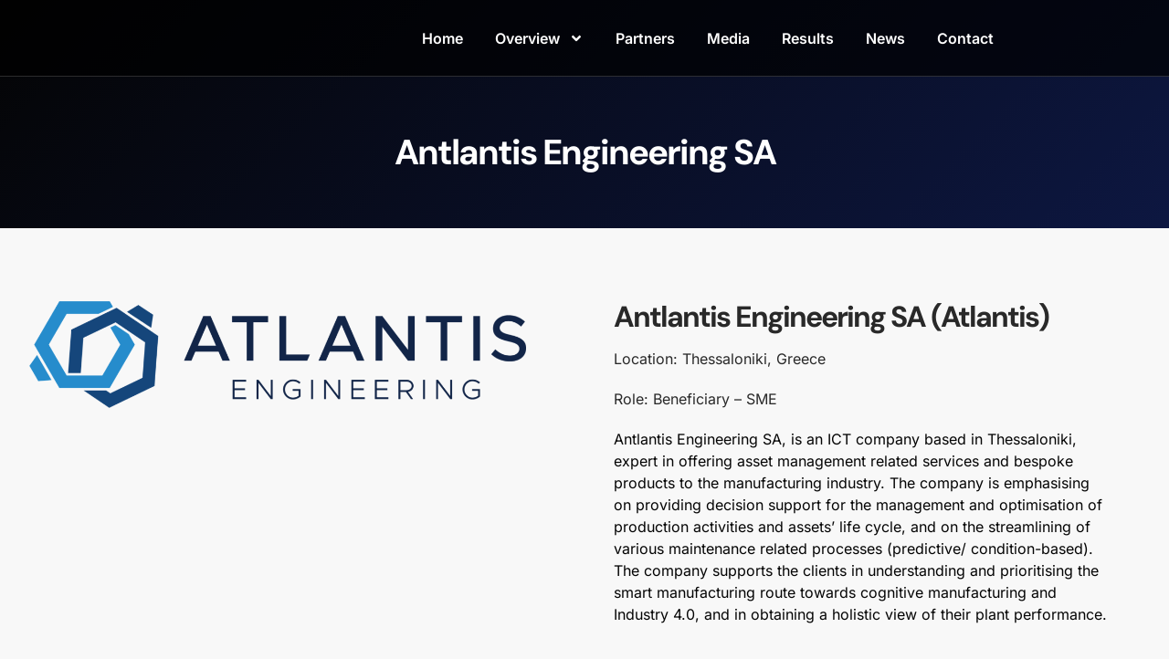

--- FILE ---
content_type: text/html; charset=UTF-8
request_url: https://www.pliades-project.eu/partner/atlantis/
body_size: 21748
content:
<!doctype html>
<html lang="en-US">
<head>
	<meta charset="UTF-8">
	<meta name="viewport" content="width=device-width, initial-scale=1">
	<link rel="profile" href="https://gmpg.org/xfn/11">
	<meta name='robots' content='index, follow, max-image-preview:large, max-snippet:-1, max-video-preview:-1' />
	<style>img:is([sizes="auto" i], [sizes^="auto," i]) { contain-intrinsic-size: 3000px 1500px }</style>
	<script id="cookieyes" type="text/javascript" src="https://cdn-cookieyes.com/client_data/7a5b3429e2bbd46706bbe63a/script.js"></script>
	<!-- This site is optimized with the Yoast SEO plugin v26.4 - https://yoast.com/wordpress/plugins/seo/ -->
	<title>Antlantis Engineering SA - PLIADES</title>
	<link rel="canonical" href="https://www.pliades-project.eu/partner/atlantis/" />
	<meta property="og:locale" content="en_US" />
	<meta property="og:type" content="article" />
	<meta property="og:title" content="Antlantis Engineering SA - PLIADES" />
	<meta property="og:description" content="Lorem ipsum dolor sit amet Partner website Partner LinkedIn page Partner Twitter profile" />
	<meta property="og:url" content="https://www.pliades-project.eu/partner/atlantis/" />
	<meta property="og:site_name" content="PLIADES" />
	<meta property="article:modified_time" content="2024-02-20T21:39:40+00:00" />
	<meta property="og:image" content="https://www.pliades-project.eu/wp-content/uploads/2024/02/Logo-03.Atlantis.png" />
	<meta property="og:image:width" content="1663" />
	<meta property="og:image:height" content="359" />
	<meta property="og:image:type" content="image/png" />
	<meta name="twitter:card" content="summary_large_image" />
	<script type="application/ld+json" class="yoast-schema-graph">{"@context":"https://schema.org","@graph":[{"@type":"WebPage","@id":"https://www.pliades-project.eu/partner/atlantis/","url":"https://www.pliades-project.eu/partner/atlantis/","name":"Antlantis Engineering SA - PLIADES","isPartOf":{"@id":"https://www.pliades-project.eu/#website"},"primaryImageOfPage":{"@id":"https://www.pliades-project.eu/partner/atlantis/#primaryimage"},"image":{"@id":"https://www.pliades-project.eu/partner/atlantis/#primaryimage"},"thumbnailUrl":"https://www.pliades-project.eu/wp-content/uploads/2024/02/Logo-03.Atlantis.png","datePublished":"2024-02-20T09:50:02+00:00","dateModified":"2024-02-20T21:39:40+00:00","breadcrumb":{"@id":"https://www.pliades-project.eu/partner/atlantis/#breadcrumb"},"inLanguage":"en-US","potentialAction":[{"@type":"ReadAction","target":["https://www.pliades-project.eu/partner/atlantis/"]}]},{"@type":"ImageObject","inLanguage":"en-US","@id":"https://www.pliades-project.eu/partner/atlantis/#primaryimage","url":"https://www.pliades-project.eu/wp-content/uploads/2024/02/Logo-03.Atlantis.png","contentUrl":"https://www.pliades-project.eu/wp-content/uploads/2024/02/Logo-03.Atlantis.png","width":1663,"height":359},{"@type":"BreadcrumbList","@id":"https://www.pliades-project.eu/partner/atlantis/#breadcrumb","itemListElement":[{"@type":"ListItem","position":1,"name":"Home","item":"https://www.pliades-project.eu/"},{"@type":"ListItem","position":2,"name":"Antlantis Engineering SA"}]},{"@type":"WebSite","@id":"https://www.pliades-project.eu/#website","url":"https://www.pliades-project.eu/","name":"PLIADES","description":"","publisher":{"@id":"https://www.pliades-project.eu/#organization"},"potentialAction":[{"@type":"SearchAction","target":{"@type":"EntryPoint","urlTemplate":"https://www.pliades-project.eu/?s={search_term_string}"},"query-input":{"@type":"PropertyValueSpecification","valueRequired":true,"valueName":"search_term_string"}}],"inLanguage":"en-US"},{"@type":"Organization","@id":"https://www.pliades-project.eu/#organization","name":"PLIADES","url":"https://www.pliades-project.eu/","logo":{"@type":"ImageObject","inLanguage":"en-US","@id":"https://www.pliades-project.eu/#/schema/logo/image/","url":"https://www.pliades-project.eu/wp-content/uploads/2024/02/PLIADES-logo-1920x559-1.png","contentUrl":"https://www.pliades-project.eu/wp-content/uploads/2024/02/PLIADES-logo-1920x559-1.png","width":1920,"height":559,"caption":"PLIADES"},"image":{"@id":"https://www.pliades-project.eu/#/schema/logo/image/"}}]}</script>
	<!-- / Yoast SEO plugin. -->


<link rel='dns-prefetch' href='//www.pliades-project.eu' />
<link rel="alternate" type="application/rss+xml" title="PLIADES &raquo; Feed" href="https://www.pliades-project.eu/feed/" />
<link rel="alternate" type="application/rss+xml" title="PLIADES &raquo; Comments Feed" href="https://www.pliades-project.eu/comments/feed/" />
<link rel="alternate" type="text/calendar" title="PLIADES &raquo; iCal Feed" href="https://www.pliades-project.eu/events/?ical=1" />
<script>
window._wpemojiSettings = {"baseUrl":"https:\/\/s.w.org\/images\/core\/emoji\/16.0.1\/72x72\/","ext":".png","svgUrl":"https:\/\/s.w.org\/images\/core\/emoji\/16.0.1\/svg\/","svgExt":".svg","source":{"concatemoji":"https:\/\/www.pliades-project.eu\/wp-includes\/js\/wp-emoji-release.min.js?ver=6.8.3"}};
/*! This file is auto-generated */
!function(s,n){var o,i,e;function c(e){try{var t={supportTests:e,timestamp:(new Date).valueOf()};sessionStorage.setItem(o,JSON.stringify(t))}catch(e){}}function p(e,t,n){e.clearRect(0,0,e.canvas.width,e.canvas.height),e.fillText(t,0,0);var t=new Uint32Array(e.getImageData(0,0,e.canvas.width,e.canvas.height).data),a=(e.clearRect(0,0,e.canvas.width,e.canvas.height),e.fillText(n,0,0),new Uint32Array(e.getImageData(0,0,e.canvas.width,e.canvas.height).data));return t.every(function(e,t){return e===a[t]})}function u(e,t){e.clearRect(0,0,e.canvas.width,e.canvas.height),e.fillText(t,0,0);for(var n=e.getImageData(16,16,1,1),a=0;a<n.data.length;a++)if(0!==n.data[a])return!1;return!0}function f(e,t,n,a){switch(t){case"flag":return n(e,"\ud83c\udff3\ufe0f\u200d\u26a7\ufe0f","\ud83c\udff3\ufe0f\u200b\u26a7\ufe0f")?!1:!n(e,"\ud83c\udde8\ud83c\uddf6","\ud83c\udde8\u200b\ud83c\uddf6")&&!n(e,"\ud83c\udff4\udb40\udc67\udb40\udc62\udb40\udc65\udb40\udc6e\udb40\udc67\udb40\udc7f","\ud83c\udff4\u200b\udb40\udc67\u200b\udb40\udc62\u200b\udb40\udc65\u200b\udb40\udc6e\u200b\udb40\udc67\u200b\udb40\udc7f");case"emoji":return!a(e,"\ud83e\udedf")}return!1}function g(e,t,n,a){var r="undefined"!=typeof WorkerGlobalScope&&self instanceof WorkerGlobalScope?new OffscreenCanvas(300,150):s.createElement("canvas"),o=r.getContext("2d",{willReadFrequently:!0}),i=(o.textBaseline="top",o.font="600 32px Arial",{});return e.forEach(function(e){i[e]=t(o,e,n,a)}),i}function t(e){var t=s.createElement("script");t.src=e,t.defer=!0,s.head.appendChild(t)}"undefined"!=typeof Promise&&(o="wpEmojiSettingsSupports",i=["flag","emoji"],n.supports={everything:!0,everythingExceptFlag:!0},e=new Promise(function(e){s.addEventListener("DOMContentLoaded",e,{once:!0})}),new Promise(function(t){var n=function(){try{var e=JSON.parse(sessionStorage.getItem(o));if("object"==typeof e&&"number"==typeof e.timestamp&&(new Date).valueOf()<e.timestamp+604800&&"object"==typeof e.supportTests)return e.supportTests}catch(e){}return null}();if(!n){if("undefined"!=typeof Worker&&"undefined"!=typeof OffscreenCanvas&&"undefined"!=typeof URL&&URL.createObjectURL&&"undefined"!=typeof Blob)try{var e="postMessage("+g.toString()+"("+[JSON.stringify(i),f.toString(),p.toString(),u.toString()].join(",")+"));",a=new Blob([e],{type:"text/javascript"}),r=new Worker(URL.createObjectURL(a),{name:"wpTestEmojiSupports"});return void(r.onmessage=function(e){c(n=e.data),r.terminate(),t(n)})}catch(e){}c(n=g(i,f,p,u))}t(n)}).then(function(e){for(var t in e)n.supports[t]=e[t],n.supports.everything=n.supports.everything&&n.supports[t],"flag"!==t&&(n.supports.everythingExceptFlag=n.supports.everythingExceptFlag&&n.supports[t]);n.supports.everythingExceptFlag=n.supports.everythingExceptFlag&&!n.supports.flag,n.DOMReady=!1,n.readyCallback=function(){n.DOMReady=!0}}).then(function(){return e}).then(function(){var e;n.supports.everything||(n.readyCallback(),(e=n.source||{}).concatemoji?t(e.concatemoji):e.wpemoji&&e.twemoji&&(t(e.twemoji),t(e.wpemoji)))}))}((window,document),window._wpemojiSettings);
</script>
<style id='wp-emoji-styles-inline-css'>

	img.wp-smiley, img.emoji {
		display: inline !important;
		border: none !important;
		box-shadow: none !important;
		height: 1em !important;
		width: 1em !important;
		margin: 0 0.07em !important;
		vertical-align: -0.1em !important;
		background: none !important;
		padding: 0 !important;
	}
</style>
<link rel='stylesheet' id='wp-block-library-css' href='https://www.pliades-project.eu/wp-includes/css/dist/block-library/style.min.css?ver=6.8.3' media='all' />
<link rel='stylesheet' id='bigb-image-gallery-style-css' href='https://www.pliades-project.eu/wp-content/plugins/3d-image-gallery/build/view.css?ver=6.8.3' media='all' />
<link rel='stylesheet' id='bicb-carousel-style-css' href='https://www.pliades-project.eu/wp-content/plugins/b-carousel-block/build/view.css?ver=6.8.3' media='all' />
<link rel='stylesheet' id='cb-carousel-style-css' href='https://www.pliades-project.eu/wp-content/plugins/carousel-block/blocks/../build/carousel-legacy/style-index.css?ver=2.0.6' media='all' />
<style id='cb-carousel-v2-style-inline-css'>
.wp-block-cb-carousel-v2{position:relative}.wp-block-cb-carousel-v2[data-cb-pagination=true] .swiper-horizontal{margin-bottom:calc(var(--wp--custom--carousel-block--pagination-bullet-size, 8px)*4)}.wp-block-cb-carousel-v2 .cb-button-next,.wp-block-cb-carousel-v2 .cb-button-prev{color:var(--wp--custom--carousel-block--navigation-color,#000);height:var(--wp--custom--carousel-block--navigation-size,22px);margin-top:calc(0px - var(--wp--custom--carousel-block--navigation-size, 22px)/2);width:calc(var(--wp--custom--carousel-block--navigation-size, 22px)/44*27)}.wp-block-cb-carousel-v2 .cb-button-next:after,.wp-block-cb-carousel-v2 .cb-button-prev:after{font-size:var(--wp--custom--carousel-block--navigation-size,22px)}.wp-block-cb-carousel-v2 .cb-button-next:hover,.wp-block-cb-carousel-v2 .cb-button-prev:hover{color:var(--wp--custom--carousel-block--navigation-hover-color,var(--wp--custom--carousel-block--navigation-color,#000))}.wp-block-cb-carousel-v2 .cb-button-prev,.wp-block-cb-carousel-v2.cb-rtl .cb-button-next{left:calc(var(--wp--custom--carousel-block--navigation-size, 22px)*-1/44*27 - var(--wp--custom--carousel-block--navigation-sides-offset, 10px));right:auto}.wp-block-cb-carousel-v2 .cb-button-next,.wp-block-cb-carousel-v2.cb-rtl .cb-button-prev{left:auto;right:calc(var(--wp--custom--carousel-block--navigation-size, 22px)*-1/44*27 - var(--wp--custom--carousel-block--navigation-sides-offset, 10px))}.wp-block-cb-carousel-v2.cb-rtl .cb-button-next,.wp-block-cb-carousel-v2.cb-rtl .cb-button-prev{transform:scaleX(-1)}.wp-block-cb-carousel-v2 .cb-pagination.swiper-pagination-horizontal{bottom:var(--wp--custom--carousel-block--pagination-bottom,-20px);display:flex;justify-content:center;top:var(--wp--custom--carousel-block--pagination-top,auto)}.wp-block-cb-carousel-v2 .cb-pagination.swiper-pagination-horizontal.swiper-pagination-bullets .cb-pagination-bullet{margin:0 var(--wp--custom--carousel-block--pagination-bullet-horizontal-gap,4px)}.wp-block-cb-carousel-v2 .cb-pagination .cb-pagination-bullet{background:var(--wp--custom--carousel-block--pagination-bullet-color,var(--wp--custom--carousel-block--pagination-bullet-inactive-color,#000));height:var(--wp--custom--carousel-block--pagination-bullet-size,8px);opacity:var(--wp--custom--carousel-block--pagination-bullet-inactive-opacity,var(--wp--custom--carousel-block--pagination-bullet-opacity,.2));width:var(--wp--custom--carousel-block--pagination-bullet-size,8px)}.wp-block-cb-carousel-v2 .cb-pagination .cb-pagination-bullet.swiper-pagination-bullet-active{background:var(--wp--custom--carousel-block--pagination-bullet-active-color,#000);opacity:var(--wp--custom--carousel-block--pagination-bullet-active-opacity,1)}.wp-block-cb-carousel-v2 .cb-pagination .cb-pagination-bullet:not(.swiper-pagination-bullet-active):hover{background:var(--wp--custom--carousel-block--pagination-bullet-hover-color,var(--wp--custom--carousel-block--pagination-bullet-inactive-hover-color,var(--wp--custom--carousel-block--pagination-bullet-active-color,#000)));opacity:var(--wp--custom--carousel-block--pagination-bullet-inactive-hover-opacity,var(--wp--custom--carousel-block--pagination-bullet-inactive-opacity,.2))}.wp-block-cb-carousel-v2.alignfull .cb-button-next,.wp-block-cb-carousel-v2.alignfull .cb-button-prev{color:var(--wp--custom--carousel-block--navigation-alignfull-color,#000)}.wp-block-cb-carousel-v2.alignfull .cb-button-prev,.wp-block-cb-carousel-v2.alignfull.cb-rtl .cb-button-next{left:var(--wp--custom--carousel-block--navigation-sides-offset,10px);right:auto}.wp-block-cb-carousel-v2.alignfull .cb-button-next,.wp-block-cb-carousel-v2.alignfull.cb-rtl .cb-button-prev{left:auto;right:var(--wp--custom--carousel-block--navigation-sides-offset,10px)}.wp-block-cb-carousel-v2 .wp-block-image{margin-bottom:var(--wp--custom--carousel-block--image-margin-bottom,0);margin-top:var(--wp--custom--carousel-block--image-margin-top,0)}.wp-block-cb-carousel-v2 .wp-block-cover{margin-bottom:var(--wp--custom--carousel-block--cover-margin-bottom,0);margin-top:var(--wp--custom--carousel-block--cover-margin-top,0)}.wp-block-cb-carousel-v2 .wp-block-cover.aligncenter,.wp-block-cb-carousel-v2 .wp-block-image.aligncenter{margin-left:auto!important;margin-right:auto!important}

</style>
<style id='imagesnippets-is-gallery-style-inline-css'>
/*!***************************************************************************************************************************************************************************************************************************************!*\
  !*** css ./node_modules/css-loader/dist/cjs.js??ruleSet[1].rules[4].use[1]!./node_modules/postcss-loader/dist/cjs.js??ruleSet[1].rules[4].use[2]!./node_modules/sass-loader/dist/cjs.js??ruleSet[1].rules[4].use[3]!./src/style.scss ***!
  \***************************************************************************************************************************************************************************************************************************************/
/**
 * The following styles get applied both on the front of your site
 * and in the editor.
 *
 * Replace them with your own styles or remove the file completely.
 */
.is-style-smallest figure.gallery {
  width: 70px;
  height: auto;
  font-size: 0.5em;
}

.is-style-smaller figure.gallery {
  width: 85px;
  height: auto;
  font-size: 0.6em;
}

.is-style-small figure.gallery {
  width: 100px;
  height: auto;
  font-size: 0.7em;
}

.is-style-large figure.gallery {
  width: 120px;
  height: auto;
  font-size: 0.8em;
}

.is-style-larger figure.gallery {
  width: 150px;
  height: auto;
  font-size: 0.9em;
}

.is-style-largest figure.gallery {
  width: 180px;
  height: auto;
  font-size: 1em;
}

.wp-block-imagesnippets-is-gallery {
  padding: 2px;
}
.wp-block-imagesnippets-is-gallery div.flex-container {
  display: flex;
  flex-wrap: wrap;
  justify-content: space-evenly;
  align-content: space-between;
  align-items: center;
  padding: 0 5% 5% 5%;
  border: 1px solid #777;
}
.wp-block-imagesnippets-is-gallery figure.gallery {
  margin: 1em;
  /*	border: 1px solid #777; */
  position: relative;
}
.wp-block-imagesnippets-is-gallery figure.gallery:hover {
  border: 1px solid #ccc;
  opacity: 0.9;
  transform: scale(1.1);
}
.wp-block-imagesnippets-is-gallery figure.gallery img {
  width: 100%;
  height: Auto;
  opacity: 1;
  -o-object-fit: scale-down;
     object-fit: scale-down;
}
.wp-block-imagesnippets-is-gallery figcaption.desc {
  padding: 1px;
  margin: 0;
  line-height: 1;
  opacity: 0.5;
  position: relative;
  bottom: 0;
  right: 0;
  overflow: hidden;
  max-width: 100%;
  text-overflow: ellipsis;
  width: -moz-fit-content;
  width: fit-content;
  white-space: nowrap;
  /*	text-align: right;
  	color: black;
  	background-color: #ccc; 
  */
}
.wp-block-imagesnippets-is-gallery p.title {
  text-transform: uppercase;
  margin: 0;
  padding-left: 1em;
  padding-right: 1em;
  font-size: 1em;
}
.wp-block-imagesnippets-is-gallery p.header {
  font-weight: bold;
  margin: 1em;
  font-size: 1em;
}
.wp-block-imagesnippets-is-gallery p.footer {
  text-transform: capitalize;
  font-size: 0.75em;
  font-family: "Brush Script MT", Tahoma, Verdana, sans-serif;
  margin: 0;
  padding-left: 1em;
  padding-right: 1em;
}

/*# sourceMappingURL=style-index.css.map*/
</style>
<style id='global-styles-inline-css'>
:root{--wp--preset--aspect-ratio--square: 1;--wp--preset--aspect-ratio--4-3: 4/3;--wp--preset--aspect-ratio--3-4: 3/4;--wp--preset--aspect-ratio--3-2: 3/2;--wp--preset--aspect-ratio--2-3: 2/3;--wp--preset--aspect-ratio--16-9: 16/9;--wp--preset--aspect-ratio--9-16: 9/16;--wp--preset--color--black: #000000;--wp--preset--color--cyan-bluish-gray: #abb8c3;--wp--preset--color--white: #ffffff;--wp--preset--color--pale-pink: #f78da7;--wp--preset--color--vivid-red: #cf2e2e;--wp--preset--color--luminous-vivid-orange: #ff6900;--wp--preset--color--luminous-vivid-amber: #fcb900;--wp--preset--color--light-green-cyan: #7bdcb5;--wp--preset--color--vivid-green-cyan: #00d084;--wp--preset--color--pale-cyan-blue: #8ed1fc;--wp--preset--color--vivid-cyan-blue: #0693e3;--wp--preset--color--vivid-purple: #9b51e0;--wp--preset--gradient--vivid-cyan-blue-to-vivid-purple: linear-gradient(135deg,rgba(6,147,227,1) 0%,rgb(155,81,224) 100%);--wp--preset--gradient--light-green-cyan-to-vivid-green-cyan: linear-gradient(135deg,rgb(122,220,180) 0%,rgb(0,208,130) 100%);--wp--preset--gradient--luminous-vivid-amber-to-luminous-vivid-orange: linear-gradient(135deg,rgba(252,185,0,1) 0%,rgba(255,105,0,1) 100%);--wp--preset--gradient--luminous-vivid-orange-to-vivid-red: linear-gradient(135deg,rgba(255,105,0,1) 0%,rgb(207,46,46) 100%);--wp--preset--gradient--very-light-gray-to-cyan-bluish-gray: linear-gradient(135deg,rgb(238,238,238) 0%,rgb(169,184,195) 100%);--wp--preset--gradient--cool-to-warm-spectrum: linear-gradient(135deg,rgb(74,234,220) 0%,rgb(151,120,209) 20%,rgb(207,42,186) 40%,rgb(238,44,130) 60%,rgb(251,105,98) 80%,rgb(254,248,76) 100%);--wp--preset--gradient--blush-light-purple: linear-gradient(135deg,rgb(255,206,236) 0%,rgb(152,150,240) 100%);--wp--preset--gradient--blush-bordeaux: linear-gradient(135deg,rgb(254,205,165) 0%,rgb(254,45,45) 50%,rgb(107,0,62) 100%);--wp--preset--gradient--luminous-dusk: linear-gradient(135deg,rgb(255,203,112) 0%,rgb(199,81,192) 50%,rgb(65,88,208) 100%);--wp--preset--gradient--pale-ocean: linear-gradient(135deg,rgb(255,245,203) 0%,rgb(182,227,212) 50%,rgb(51,167,181) 100%);--wp--preset--gradient--electric-grass: linear-gradient(135deg,rgb(202,248,128) 0%,rgb(113,206,126) 100%);--wp--preset--gradient--midnight: linear-gradient(135deg,rgb(2,3,129) 0%,rgb(40,116,252) 100%);--wp--preset--font-size--small: 13px;--wp--preset--font-size--medium: 20px;--wp--preset--font-size--large: 36px;--wp--preset--font-size--x-large: 42px;--wp--preset--spacing--20: 0.44rem;--wp--preset--spacing--30: 0.67rem;--wp--preset--spacing--40: 1rem;--wp--preset--spacing--50: 1.5rem;--wp--preset--spacing--60: 2.25rem;--wp--preset--spacing--70: 3.38rem;--wp--preset--spacing--80: 5.06rem;--wp--preset--shadow--natural: 6px 6px 9px rgba(0, 0, 0, 0.2);--wp--preset--shadow--deep: 12px 12px 50px rgba(0, 0, 0, 0.4);--wp--preset--shadow--sharp: 6px 6px 0px rgba(0, 0, 0, 0.2);--wp--preset--shadow--outlined: 6px 6px 0px -3px rgba(255, 255, 255, 1), 6px 6px rgba(0, 0, 0, 1);--wp--preset--shadow--crisp: 6px 6px 0px rgba(0, 0, 0, 1);}:root { --wp--style--global--content-size: 800px;--wp--style--global--wide-size: 1200px; }:where(body) { margin: 0; }.wp-site-blocks > .alignleft { float: left; margin-right: 2em; }.wp-site-blocks > .alignright { float: right; margin-left: 2em; }.wp-site-blocks > .aligncenter { justify-content: center; margin-left: auto; margin-right: auto; }:where(.wp-site-blocks) > * { margin-block-start: 24px; margin-block-end: 0; }:where(.wp-site-blocks) > :first-child { margin-block-start: 0; }:where(.wp-site-blocks) > :last-child { margin-block-end: 0; }:root { --wp--style--block-gap: 24px; }:root :where(.is-layout-flow) > :first-child{margin-block-start: 0;}:root :where(.is-layout-flow) > :last-child{margin-block-end: 0;}:root :where(.is-layout-flow) > *{margin-block-start: 24px;margin-block-end: 0;}:root :where(.is-layout-constrained) > :first-child{margin-block-start: 0;}:root :where(.is-layout-constrained) > :last-child{margin-block-end: 0;}:root :where(.is-layout-constrained) > *{margin-block-start: 24px;margin-block-end: 0;}:root :where(.is-layout-flex){gap: 24px;}:root :where(.is-layout-grid){gap: 24px;}.is-layout-flow > .alignleft{float: left;margin-inline-start: 0;margin-inline-end: 2em;}.is-layout-flow > .alignright{float: right;margin-inline-start: 2em;margin-inline-end: 0;}.is-layout-flow > .aligncenter{margin-left: auto !important;margin-right: auto !important;}.is-layout-constrained > .alignleft{float: left;margin-inline-start: 0;margin-inline-end: 2em;}.is-layout-constrained > .alignright{float: right;margin-inline-start: 2em;margin-inline-end: 0;}.is-layout-constrained > .aligncenter{margin-left: auto !important;margin-right: auto !important;}.is-layout-constrained > :where(:not(.alignleft):not(.alignright):not(.alignfull)){max-width: var(--wp--style--global--content-size);margin-left: auto !important;margin-right: auto !important;}.is-layout-constrained > .alignwide{max-width: var(--wp--style--global--wide-size);}body .is-layout-flex{display: flex;}.is-layout-flex{flex-wrap: wrap;align-items: center;}.is-layout-flex > :is(*, div){margin: 0;}body .is-layout-grid{display: grid;}.is-layout-grid > :is(*, div){margin: 0;}body{padding-top: 0px;padding-right: 0px;padding-bottom: 0px;padding-left: 0px;}a:where(:not(.wp-element-button)){text-decoration: underline;}:root :where(.wp-element-button, .wp-block-button__link){background-color: #32373c;border-width: 0;color: #fff;font-family: inherit;font-size: inherit;line-height: inherit;padding: calc(0.667em + 2px) calc(1.333em + 2px);text-decoration: none;}.has-black-color{color: var(--wp--preset--color--black) !important;}.has-cyan-bluish-gray-color{color: var(--wp--preset--color--cyan-bluish-gray) !important;}.has-white-color{color: var(--wp--preset--color--white) !important;}.has-pale-pink-color{color: var(--wp--preset--color--pale-pink) !important;}.has-vivid-red-color{color: var(--wp--preset--color--vivid-red) !important;}.has-luminous-vivid-orange-color{color: var(--wp--preset--color--luminous-vivid-orange) !important;}.has-luminous-vivid-amber-color{color: var(--wp--preset--color--luminous-vivid-amber) !important;}.has-light-green-cyan-color{color: var(--wp--preset--color--light-green-cyan) !important;}.has-vivid-green-cyan-color{color: var(--wp--preset--color--vivid-green-cyan) !important;}.has-pale-cyan-blue-color{color: var(--wp--preset--color--pale-cyan-blue) !important;}.has-vivid-cyan-blue-color{color: var(--wp--preset--color--vivid-cyan-blue) !important;}.has-vivid-purple-color{color: var(--wp--preset--color--vivid-purple) !important;}.has-black-background-color{background-color: var(--wp--preset--color--black) !important;}.has-cyan-bluish-gray-background-color{background-color: var(--wp--preset--color--cyan-bluish-gray) !important;}.has-white-background-color{background-color: var(--wp--preset--color--white) !important;}.has-pale-pink-background-color{background-color: var(--wp--preset--color--pale-pink) !important;}.has-vivid-red-background-color{background-color: var(--wp--preset--color--vivid-red) !important;}.has-luminous-vivid-orange-background-color{background-color: var(--wp--preset--color--luminous-vivid-orange) !important;}.has-luminous-vivid-amber-background-color{background-color: var(--wp--preset--color--luminous-vivid-amber) !important;}.has-light-green-cyan-background-color{background-color: var(--wp--preset--color--light-green-cyan) !important;}.has-vivid-green-cyan-background-color{background-color: var(--wp--preset--color--vivid-green-cyan) !important;}.has-pale-cyan-blue-background-color{background-color: var(--wp--preset--color--pale-cyan-blue) !important;}.has-vivid-cyan-blue-background-color{background-color: var(--wp--preset--color--vivid-cyan-blue) !important;}.has-vivid-purple-background-color{background-color: var(--wp--preset--color--vivid-purple) !important;}.has-black-border-color{border-color: var(--wp--preset--color--black) !important;}.has-cyan-bluish-gray-border-color{border-color: var(--wp--preset--color--cyan-bluish-gray) !important;}.has-white-border-color{border-color: var(--wp--preset--color--white) !important;}.has-pale-pink-border-color{border-color: var(--wp--preset--color--pale-pink) !important;}.has-vivid-red-border-color{border-color: var(--wp--preset--color--vivid-red) !important;}.has-luminous-vivid-orange-border-color{border-color: var(--wp--preset--color--luminous-vivid-orange) !important;}.has-luminous-vivid-amber-border-color{border-color: var(--wp--preset--color--luminous-vivid-amber) !important;}.has-light-green-cyan-border-color{border-color: var(--wp--preset--color--light-green-cyan) !important;}.has-vivid-green-cyan-border-color{border-color: var(--wp--preset--color--vivid-green-cyan) !important;}.has-pale-cyan-blue-border-color{border-color: var(--wp--preset--color--pale-cyan-blue) !important;}.has-vivid-cyan-blue-border-color{border-color: var(--wp--preset--color--vivid-cyan-blue) !important;}.has-vivid-purple-border-color{border-color: var(--wp--preset--color--vivid-purple) !important;}.has-vivid-cyan-blue-to-vivid-purple-gradient-background{background: var(--wp--preset--gradient--vivid-cyan-blue-to-vivid-purple) !important;}.has-light-green-cyan-to-vivid-green-cyan-gradient-background{background: var(--wp--preset--gradient--light-green-cyan-to-vivid-green-cyan) !important;}.has-luminous-vivid-amber-to-luminous-vivid-orange-gradient-background{background: var(--wp--preset--gradient--luminous-vivid-amber-to-luminous-vivid-orange) !important;}.has-luminous-vivid-orange-to-vivid-red-gradient-background{background: var(--wp--preset--gradient--luminous-vivid-orange-to-vivid-red) !important;}.has-very-light-gray-to-cyan-bluish-gray-gradient-background{background: var(--wp--preset--gradient--very-light-gray-to-cyan-bluish-gray) !important;}.has-cool-to-warm-spectrum-gradient-background{background: var(--wp--preset--gradient--cool-to-warm-spectrum) !important;}.has-blush-light-purple-gradient-background{background: var(--wp--preset--gradient--blush-light-purple) !important;}.has-blush-bordeaux-gradient-background{background: var(--wp--preset--gradient--blush-bordeaux) !important;}.has-luminous-dusk-gradient-background{background: var(--wp--preset--gradient--luminous-dusk) !important;}.has-pale-ocean-gradient-background{background: var(--wp--preset--gradient--pale-ocean) !important;}.has-electric-grass-gradient-background{background: var(--wp--preset--gradient--electric-grass) !important;}.has-midnight-gradient-background{background: var(--wp--preset--gradient--midnight) !important;}.has-small-font-size{font-size: var(--wp--preset--font-size--small) !important;}.has-medium-font-size{font-size: var(--wp--preset--font-size--medium) !important;}.has-large-font-size{font-size: var(--wp--preset--font-size--large) !important;}.has-x-large-font-size{font-size: var(--wp--preset--font-size--x-large) !important;}
:root :where(.wp-block-pullquote){font-size: 1.5em;line-height: 1.6;}
</style>
<link rel='stylesheet' id='tribe-events-v2-single-skeleton-css' href='https://www.pliades-project.eu/wp-content/plugins/the-events-calendar/build/css/tribe-events-single-skeleton.css?ver=6.15.12.2' media='all' />
<link rel='stylesheet' id='tribe-events-v2-single-skeleton-full-css' href='https://www.pliades-project.eu/wp-content/plugins/the-events-calendar/build/css/tribe-events-single-full.css?ver=6.15.12.2' media='all' />
<link rel='stylesheet' id='tec-events-elementor-widgets-base-styles-css' href='https://www.pliades-project.eu/wp-content/plugins/the-events-calendar/build/css/integrations/plugins/elementor/widgets/widget-base.css?ver=6.15.12.2' media='all' />
<link rel='stylesheet' id='hello-elementor-css' href='https://www.pliades-project.eu/wp-content/themes/hello-elementor/assets/css/reset.css?ver=3.4.5' media='all' />
<link rel='stylesheet' id='hello-elementor-theme-style-css' href='https://www.pliades-project.eu/wp-content/themes/hello-elementor/assets/css/theme.css?ver=3.4.5' media='all' />
<link rel='stylesheet' id='hello-elementor-header-footer-css' href='https://www.pliades-project.eu/wp-content/themes/hello-elementor/assets/css/header-footer.css?ver=3.4.5' media='all' />
<link rel='stylesheet' id='elementor-frontend-css' href='https://www.pliades-project.eu/wp-content/plugins/elementor/assets/css/frontend.min.css?ver=3.33.2' media='all' />
<link rel='stylesheet' id='elementor-post-10-css' href='https://www.pliades-project.eu/wp-content/uploads/elementor/css/post-10.css?ver=1764136155' media='all' />
<link rel='stylesheet' id='widget-image-css' href='https://www.pliades-project.eu/wp-content/plugins/elementor/assets/css/widget-image.min.css?ver=3.33.2' media='all' />
<link rel='stylesheet' id='widget-nav-menu-css' href='https://www.pliades-project.eu/wp-content/plugins/elementor-pro/assets/css/widget-nav-menu.min.css?ver=3.33.1' media='all' />
<link rel='stylesheet' id='e-sticky-css' href='https://www.pliades-project.eu/wp-content/plugins/elementor-pro/assets/css/modules/sticky.min.css?ver=3.33.1' media='all' />
<link rel='stylesheet' id='widget-heading-css' href='https://www.pliades-project.eu/wp-content/plugins/elementor/assets/css/widget-heading.min.css?ver=3.33.2' media='all' />
<link rel='stylesheet' id='widget-form-css' href='https://www.pliades-project.eu/wp-content/plugins/elementor-pro/assets/css/widget-form.min.css?ver=3.33.1' media='all' />
<link rel='stylesheet' id='e-animation-pop-css' href='https://www.pliades-project.eu/wp-content/plugins/elementor/assets/lib/animations/styles/e-animation-pop.min.css?ver=3.33.2' media='all' />
<link rel='stylesheet' id='widget-social-icons-css' href='https://www.pliades-project.eu/wp-content/plugins/elementor/assets/css/widget-social-icons.min.css?ver=3.33.2' media='all' />
<link rel='stylesheet' id='e-apple-webkit-css' href='https://www.pliades-project.eu/wp-content/plugins/elementor/assets/css/conditionals/apple-webkit.min.css?ver=3.33.2' media='all' />
<link rel='stylesheet' id='widget-icon-list-css' href='https://www.pliades-project.eu/wp-content/plugins/elementor/assets/css/widget-icon-list.min.css?ver=3.33.2' media='all' />
<link rel='stylesheet' id='e-animation-fadeInUp-css' href='https://www.pliades-project.eu/wp-content/plugins/elementor/assets/lib/animations/styles/fadeInUp.min.css?ver=3.33.2' media='all' />
<link rel='stylesheet' id='e-animation-fadeIn-css' href='https://www.pliades-project.eu/wp-content/plugins/elementor/assets/lib/animations/styles/fadeIn.min.css?ver=3.33.2' media='all' />
<link rel='stylesheet' id='elementor-post-462-css' href='https://www.pliades-project.eu/wp-content/uploads/elementor/css/post-462.css?ver=1764215755' media='all' />
<link rel='stylesheet' id='elementor-post-75-css' href='https://www.pliades-project.eu/wp-content/uploads/elementor/css/post-75.css?ver=1764136155' media='all' />
<link rel='stylesheet' id='elementor-post-72-css' href='https://www.pliades-project.eu/wp-content/uploads/elementor/css/post-72.css?ver=1764136155' media='all' />
<link rel='stylesheet' id='elementor-post-577-css' href='https://www.pliades-project.eu/wp-content/uploads/elementor/css/post-577.css?ver=1764136453' media='all' />
<link rel='stylesheet' id='elementor-gf-local-dmsans-css' href='https://www.pliades-project.eu/wp-content/uploads/elementor/google-fonts/css/dmsans.css?ver=1746082809' media='all' />
<link rel='stylesheet' id='elementor-gf-local-inter-css' href='https://www.pliades-project.eu/wp-content/uploads/elementor/google-fonts/css/inter.css?ver=1746082822' media='all' />
<script src="https://www.pliades-project.eu/wp-includes/js/dist/vendor/react.min.js?ver=18.3.1.1" id="react-js"></script>
<script src="https://www.pliades-project.eu/wp-includes/js/dist/vendor/react-dom.min.js?ver=18.3.1.1" id="react-dom-js"></script>
<script src="https://www.pliades-project.eu/wp-includes/js/dist/vendor/react-jsx-runtime.min.js?ver=18.3.1" id="react-jsx-runtime-js"></script>
<script src="https://www.pliades-project.eu/wp-includes/js/dist/dom-ready.min.js?ver=f77871ff7694fffea381" id="wp-dom-ready-js"></script>
<script src="https://www.pliades-project.eu/wp-includes/js/dist/hooks.min.js?ver=4d63a3d491d11ffd8ac6" id="wp-hooks-js"></script>
<script src="https://www.pliades-project.eu/wp-includes/js/dist/i18n.min.js?ver=5e580eb46a90c2b997e6" id="wp-i18n-js"></script>
<script id="wp-i18n-js-after">
wp.i18n.setLocaleData( { 'text direction\u0004ltr': [ 'ltr' ] } );
</script>
<script src="https://www.pliades-project.eu/wp-includes/js/dist/a11y.min.js?ver=3156534cc54473497e14" id="wp-a11y-js"></script>
<script src="https://www.pliades-project.eu/wp-includes/js/dist/vendor/wp-polyfill.min.js?ver=3.15.0" id="wp-polyfill-js"></script>
<script src="https://www.pliades-project.eu/wp-includes/js/dist/url.min.js?ver=c2964167dfe2477c14ea" id="wp-url-js"></script>
<script src="https://www.pliades-project.eu/wp-includes/js/dist/api-fetch.min.js?ver=3623a576c78df404ff20" id="wp-api-fetch-js"></script>
<script id="wp-api-fetch-js-after">
wp.apiFetch.use( wp.apiFetch.createRootURLMiddleware( "https://www.pliades-project.eu/wp-json/" ) );
wp.apiFetch.nonceMiddleware = wp.apiFetch.createNonceMiddleware( "a61aae7ff8" );
wp.apiFetch.use( wp.apiFetch.nonceMiddleware );
wp.apiFetch.use( wp.apiFetch.mediaUploadMiddleware );
wp.apiFetch.nonceEndpoint = "https://www.pliades-project.eu/wp-admin/admin-ajax.php?action=rest-nonce";
</script>
<script src="https://www.pliades-project.eu/wp-includes/js/dist/blob.min.js?ver=9113eed771d446f4a556" id="wp-blob-js"></script>
<script src="https://www.pliades-project.eu/wp-includes/js/dist/block-serialization-default-parser.min.js?ver=14d44daebf663d05d330" id="wp-block-serialization-default-parser-js"></script>
<script src="https://www.pliades-project.eu/wp-includes/js/dist/autop.min.js?ver=9fb50649848277dd318d" id="wp-autop-js"></script>
<script src="https://www.pliades-project.eu/wp-includes/js/dist/deprecated.min.js?ver=e1f84915c5e8ae38964c" id="wp-deprecated-js"></script>
<script src="https://www.pliades-project.eu/wp-includes/js/dist/dom.min.js?ver=80bd57c84b45cf04f4ce" id="wp-dom-js"></script>
<script src="https://www.pliades-project.eu/wp-includes/js/dist/escape-html.min.js?ver=6561a406d2d232a6fbd2" id="wp-escape-html-js"></script>
<script src="https://www.pliades-project.eu/wp-includes/js/dist/element.min.js?ver=a4eeeadd23c0d7ab1d2d" id="wp-element-js"></script>
<script src="https://www.pliades-project.eu/wp-includes/js/dist/is-shallow-equal.min.js?ver=e0f9f1d78d83f5196979" id="wp-is-shallow-equal-js"></script>
<script src="https://www.pliades-project.eu/wp-includes/js/dist/keycodes.min.js?ver=034ff647a54b018581d3" id="wp-keycodes-js"></script>
<script src="https://www.pliades-project.eu/wp-includes/js/dist/priority-queue.min.js?ver=9c21c957c7e50ffdbf48" id="wp-priority-queue-js"></script>
<script src="https://www.pliades-project.eu/wp-includes/js/dist/compose.min.js?ver=84bcf832a5c99203f3db" id="wp-compose-js"></script>
<script src="https://www.pliades-project.eu/wp-includes/js/dist/private-apis.min.js?ver=0f8478f1ba7e0eea562b" id="wp-private-apis-js"></script>
<script src="https://www.pliades-project.eu/wp-includes/js/dist/redux-routine.min.js?ver=8bb92d45458b29590f53" id="wp-redux-routine-js"></script>
<script src="https://www.pliades-project.eu/wp-includes/js/dist/data.min.js?ver=fe6c4835cd00e12493c3" id="wp-data-js"></script>
<script id="wp-data-js-after">
( function() {
	var userId = 0;
	var storageKey = "WP_DATA_USER_" + userId;
	wp.data
		.use( wp.data.plugins.persistence, { storageKey: storageKey } );
} )();
</script>
<script src="https://www.pliades-project.eu/wp-includes/js/dist/html-entities.min.js?ver=2cd3358363e0675638fb" id="wp-html-entities-js"></script>
<script src="https://www.pliades-project.eu/wp-includes/js/dist/rich-text.min.js?ver=74178fc8c4d67d66f1a8" id="wp-rich-text-js"></script>
<script src="https://www.pliades-project.eu/wp-includes/js/dist/shortcode.min.js?ver=b7747eee0efafd2f0c3b" id="wp-shortcode-js"></script>
<script src="https://www.pliades-project.eu/wp-includes/js/dist/warning.min.js?ver=ed7c8b0940914f4fe44b" id="wp-warning-js"></script>
<script src="https://www.pliades-project.eu/wp-includes/js/dist/blocks.min.js?ver=84530c06a3c62815b497" id="wp-blocks-js"></script>
<script src="https://www.pliades-project.eu/wp-includes/js/dist/vendor/moment.min.js?ver=2.30.1" id="moment-js"></script>
<script id="moment-js-after">
moment.updateLocale( 'en_US', {"months":["January","February","March","April","May","June","July","August","September","October","November","December"],"monthsShort":["Jan","Feb","Mar","Apr","May","Jun","Jul","Aug","Sep","Oct","Nov","Dec"],"weekdays":["Sunday","Monday","Tuesday","Wednesday","Thursday","Friday","Saturday"],"weekdaysShort":["Sun","Mon","Tue","Wed","Thu","Fri","Sat"],"week":{"dow":1},"longDateFormat":{"LT":"g:i a","LTS":null,"L":null,"LL":"F j, Y","LLL":"F j, Y g:i a","LLLL":null}} );
</script>
<script src="https://www.pliades-project.eu/wp-includes/js/dist/date.min.js?ver=85ff222add187a4e358f" id="wp-date-js"></script>
<script id="wp-date-js-after">
wp.date.setSettings( {"l10n":{"locale":"en_US","months":["January","February","March","April","May","June","July","August","September","October","November","December"],"monthsShort":["Jan","Feb","Mar","Apr","May","Jun","Jul","Aug","Sep","Oct","Nov","Dec"],"weekdays":["Sunday","Monday","Tuesday","Wednesday","Thursday","Friday","Saturday"],"weekdaysShort":["Sun","Mon","Tue","Wed","Thu","Fri","Sat"],"meridiem":{"am":"am","pm":"pm","AM":"AM","PM":"PM"},"relative":{"future":"%s from now","past":"%s ago","s":"a second","ss":"%d seconds","m":"a minute","mm":"%d minutes","h":"an hour","hh":"%d hours","d":"a day","dd":"%d days","M":"a month","MM":"%d months","y":"a year","yy":"%d years"},"startOfWeek":1},"formats":{"time":"g:i a","date":"F j, Y","datetime":"F j, Y g:i a","datetimeAbbreviated":"M j, Y g:i a"},"timezone":{"offset":2,"offsetFormatted":"2","string":"Europe\/Athens","abbr":"EET"}} );
</script>
<script src="https://www.pliades-project.eu/wp-includes/js/dist/primitives.min.js?ver=aef2543ab60c8c9bb609" id="wp-primitives-js"></script>
<script src="https://www.pliades-project.eu/wp-includes/js/dist/components.min.js?ver=865f2ec3b5f5195705e0" id="wp-components-js"></script>
<script src="https://www.pliades-project.eu/wp-includes/js/dist/keyboard-shortcuts.min.js?ver=32686e58e84193ce808b" id="wp-keyboard-shortcuts-js"></script>
<script src="https://www.pliades-project.eu/wp-includes/js/dist/commands.min.js?ver=14ee29ad1743be844b11" id="wp-commands-js"></script>
<script src="https://www.pliades-project.eu/wp-includes/js/dist/notices.min.js?ver=673a68a7ac2f556ed50b" id="wp-notices-js"></script>
<script src="https://www.pliades-project.eu/wp-includes/js/dist/preferences-persistence.min.js?ver=9307a8c9e3254140a223" id="wp-preferences-persistence-js"></script>
<script src="https://www.pliades-project.eu/wp-includes/js/dist/preferences.min.js?ver=4aa23582b858c882a887" id="wp-preferences-js"></script>
<script id="wp-preferences-js-after">
( function() {
				var serverData = false;
				var userId = "0";
				var persistenceLayer = wp.preferencesPersistence.__unstableCreatePersistenceLayer( serverData, userId );
				var preferencesStore = wp.preferences.store;
				wp.data.dispatch( preferencesStore ).setPersistenceLayer( persistenceLayer );
			} ) ();
</script>
<script src="https://www.pliades-project.eu/wp-includes/js/dist/style-engine.min.js?ver=08cc10e9532531e22456" id="wp-style-engine-js"></script>
<script src="https://www.pliades-project.eu/wp-includes/js/dist/token-list.min.js?ver=3b5f5dcfde830ecef24f" id="wp-token-list-js"></script>
<script src="https://www.pliades-project.eu/wp-includes/js/dist/block-editor.min.js?ver=b3b0b55b35e04df52f7c" id="wp-block-editor-js"></script>
<script src="https://www.pliades-project.eu/wp-content/plugins/3d-image-gallery/build/view.js?ver=6815ba7d39884b11c439" id="bigb-image-gallery-script-js"></script>
<script src="https://www.pliades-project.eu/wp-includes/js/jquery/jquery.min.js?ver=3.7.1" id="jquery-core-js"></script>
<script src="https://www.pliades-project.eu/wp-includes/js/jquery/jquery-migrate.min.js?ver=3.4.1" id="jquery-migrate-js"></script>
<link rel="https://api.w.org/" href="https://www.pliades-project.eu/wp-json/" /><link rel="alternate" title="JSON" type="application/json" href="https://www.pliades-project.eu/wp-json/wp/v2/partner/462" /><link rel="EditURI" type="application/rsd+xml" title="RSD" href="https://www.pliades-project.eu/xmlrpc.php?rsd" />
<meta name="generator" content="WordPress 6.8.3" />
<link rel='shortlink' href='https://www.pliades-project.eu/?p=462' />
<link rel="alternate" title="oEmbed (JSON)" type="application/json+oembed" href="https://www.pliades-project.eu/wp-json/oembed/1.0/embed?url=https%3A%2F%2Fwww.pliades-project.eu%2Fpartner%2Fatlantis%2F" />
<link rel="alternate" title="oEmbed (XML)" type="text/xml+oembed" href="https://www.pliades-project.eu/wp-json/oembed/1.0/embed?url=https%3A%2F%2Fwww.pliades-project.eu%2Fpartner%2Fatlantis%2F&#038;format=xml" />
<meta name="cdp-version" content="1.5.0" />
		<!-- GA Google Analytics @ https://m0n.co/ga -->
		<script async src="https://www.googletagmanager.com/gtag/js?id=G-R1Y1Z0SM0K"></script>
		<script>
			window.dataLayer = window.dataLayer || [];
			function gtag(){dataLayer.push(arguments);}
			gtag('js', new Date());
			gtag('config', 'G-R1Y1Z0SM0K');
		</script>

	<meta name="tec-api-version" content="v1"><meta name="tec-api-origin" content="https://www.pliades-project.eu"><link rel="alternate" href="https://www.pliades-project.eu/wp-json/tribe/events/v1/" />			<style>
				.e-con.e-parent:nth-of-type(n+4):not(.e-lazyloaded):not(.e-no-lazyload),
				.e-con.e-parent:nth-of-type(n+4):not(.e-lazyloaded):not(.e-no-lazyload) * {
					background-image: none !important;
				}
				@media screen and (max-height: 1024px) {
					.e-con.e-parent:nth-of-type(n+3):not(.e-lazyloaded):not(.e-no-lazyload),
					.e-con.e-parent:nth-of-type(n+3):not(.e-lazyloaded):not(.e-no-lazyload) * {
						background-image: none !important;
					}
				}
				@media screen and (max-height: 640px) {
					.e-con.e-parent:nth-of-type(n+2):not(.e-lazyloaded):not(.e-no-lazyload),
					.e-con.e-parent:nth-of-type(n+2):not(.e-lazyloaded):not(.e-no-lazyload) * {
						background-image: none !important;
					}
				}
			</style>
			<link rel="icon" href="https://www.pliades-project.eu/wp-content/uploads/2024/02/cropped-PLIADES-logo-color-32x32.png" sizes="32x32" />
<link rel="icon" href="https://www.pliades-project.eu/wp-content/uploads/2024/02/cropped-PLIADES-logo-color-192x192.png" sizes="192x192" />
<link rel="apple-touch-icon" href="https://www.pliades-project.eu/wp-content/uploads/2024/02/cropped-PLIADES-logo-color-180x180.png" />
<meta name="msapplication-TileImage" content="https://www.pliades-project.eu/wp-content/uploads/2024/02/cropped-PLIADES-logo-color-270x270.png" />
</head>
<body class="wp-singular partner-template-default single single-partner postid-462 wp-custom-logo wp-embed-responsive wp-theme-hello-elementor tribe-no-js hello-elementor-default elementor-default elementor-kit-10 elementor-page elementor-page-462 elementor-page-577">


<a class="skip-link screen-reader-text" href="#content">Skip to content</a>

		<header data-elementor-type="header" data-elementor-id="75" class="elementor elementor-75 elementor-location-header" data-elementor-post-type="elementor_library">
					<section class="elementor-section elementor-top-section elementor-element elementor-element-6331f85b elementor-section-content-middle elementor-section-boxed elementor-section-height-default elementor-section-height-default" data-id="6331f85b" data-element_type="section" data-settings="{&quot;background_background&quot;:&quot;classic&quot;,&quot;sticky&quot;:&quot;top&quot;,&quot;sticky_on&quot;:[&quot;desktop&quot;,&quot;tablet&quot;,&quot;mobile&quot;],&quot;sticky_offset&quot;:0,&quot;sticky_effects_offset&quot;:0,&quot;sticky_anchor_link_offset&quot;:0}">
						<div class="elementor-container elementor-column-gap-default">
					<div class="elementor-column elementor-col-50 elementor-top-column elementor-element elementor-element-522d2bfd" data-id="522d2bfd" data-element_type="column">
			<div class="elementor-widget-wrap elementor-element-populated">
						<section class="elementor-section elementor-inner-section elementor-element elementor-element-10960e28 elementor-section-content-middle elementor-reverse-tablet elementor-reverse-mobile elementor-section-boxed elementor-section-height-default elementor-section-height-default" data-id="10960e28" data-element_type="section">
						<div class="elementor-container elementor-column-gap-default">
					<div class="elementor-column elementor-col-50 elementor-inner-column elementor-element elementor-element-11521d05" data-id="11521d05" data-element_type="column">
			<div class="elementor-widget-wrap elementor-element-populated">
						<div class="elementor-element elementor-element-750ca4f2 elementor-widget elementor-widget-image" data-id="750ca4f2" data-element_type="widget" data-widget_type="image.default">
				<div class="elementor-widget-container">
																<a href="https://www.pliades-project.eu">
							<img width="1920" height="558" src="https://www.pliades-project.eu/wp-content/uploads/2024/02/pliades.svg" class="attachment-full size-full wp-image-872" alt="" />								</a>
															</div>
				</div>
					</div>
		</div>
				<div class="elementor-column elementor-col-50 elementor-inner-column elementor-element elementor-element-2039fbf7" data-id="2039fbf7" data-element_type="column">
			<div class="elementor-widget-wrap elementor-element-populated">
						<div class="elementor-element elementor-element-637df92b elementor-nav-menu--stretch elementor-nav-menu__align-end elementor-nav-menu--dropdown-tablet elementor-nav-menu__text-align-aside elementor-nav-menu--toggle elementor-nav-menu--burger elementor-widget elementor-widget-nav-menu" data-id="637df92b" data-element_type="widget" data-settings="{&quot;submenu_icon&quot;:{&quot;value&quot;:&quot;&lt;svg aria-hidden=\&quot;true\&quot; class=\&quot;e-font-icon-svg e-fas-angle-down\&quot; viewBox=\&quot;0 0 320 512\&quot; xmlns=\&quot;http:\/\/www.w3.org\/2000\/svg\&quot;&gt;&lt;path d=\&quot;M143 352.3L7 216.3c-9.4-9.4-9.4-24.6 0-33.9l22.6-22.6c9.4-9.4 24.6-9.4 33.9 0l96.4 96.4 96.4-96.4c9.4-9.4 24.6-9.4 33.9 0l22.6 22.6c9.4 9.4 9.4 24.6 0 33.9l-136 136c-9.2 9.4-24.4 9.4-33.8 0z\&quot;&gt;&lt;\/path&gt;&lt;\/svg&gt;&quot;,&quot;library&quot;:&quot;fa-solid&quot;},&quot;full_width&quot;:&quot;stretch&quot;,&quot;layout&quot;:&quot;horizontal&quot;,&quot;toggle&quot;:&quot;burger&quot;}" data-widget_type="nav-menu.default">
				<div class="elementor-widget-container">
								<nav aria-label="Menu" class="elementor-nav-menu--main elementor-nav-menu__container elementor-nav-menu--layout-horizontal e--pointer-underline e--animation-slide">
				<ul id="menu-1-637df92b" class="elementor-nav-menu"><li class="menu-item menu-item-type-post_type menu-item-object-page menu-item-home menu-item-160"><a href="https://www.pliades-project.eu/" class="elementor-item">Home</a></li>
<li class="menu-item menu-item-type-custom menu-item-object-custom menu-item-has-children menu-item-102"><a href="#" class="elementor-item elementor-item-anchor">Overview</a>
<ul class="sub-menu elementor-nav-menu--dropdown">
	<li class="menu-item menu-item-type-post_type menu-item-object-page menu-item-173"><a href="https://www.pliades-project.eu/at-a-glance/" class="elementor-sub-item">At a Glance</a></li>
	<li class="menu-item menu-item-type-post_type menu-item-object-page menu-item-197"><a href="https://www.pliades-project.eu/excellence/" class="elementor-sub-item">Excellence</a></li>
	<li class="menu-item menu-item-type-post_type menu-item-object-page menu-item-196"><a href="https://www.pliades-project.eu/vision/" class="elementor-sub-item">Vision</a></li>
	<li class="menu-item menu-item-type-post_type menu-item-object-page menu-item-195"><a href="https://www.pliades-project.eu/objectives/" class="elementor-sub-item">Objectives</a></li>
	<li class="menu-item menu-item-type-post_type menu-item-object-page menu-item-194"><a href="https://www.pliades-project.eu/use-cases/" class="elementor-sub-item">Use cases</a></li>
</ul>
</li>
<li class="menu-item menu-item-type-post_type menu-item-object-page menu-item-159"><a href="https://www.pliades-project.eu/partners/" class="elementor-item">Partners</a></li>
<li class="menu-item menu-item-type-post_type menu-item-object-page menu-item-1109"><a href="https://www.pliades-project.eu/media/" class="elementor-item">Media</a></li>
<li class="menu-item menu-item-type-post_type menu-item-object-page menu-item-1081"><a href="https://www.pliades-project.eu/results/" class="elementor-item">Results</a></li>
<li class="menu-item menu-item-type-post_type menu-item-object-page menu-item-427"><a href="https://www.pliades-project.eu/news/" class="elementor-item">News</a></li>
<li class="menu-item menu-item-type-post_type menu-item-object-page menu-item-323"><a href="https://www.pliades-project.eu/contact/" class="elementor-item">Contact</a></li>
</ul>			</nav>
					<div class="elementor-menu-toggle" role="button" tabindex="0" aria-label="Menu Toggle" aria-expanded="false">
			<svg aria-hidden="true" role="presentation" class="elementor-menu-toggle__icon--open e-font-icon-svg e-fas-bars" viewBox="0 0 448 512" xmlns="http://www.w3.org/2000/svg"><path d="M16 132h416c8.837 0 16-7.163 16-16V76c0-8.837-7.163-16-16-16H16C7.163 60 0 67.163 0 76v40c0 8.837 7.163 16 16 16zm0 160h416c8.837 0 16-7.163 16-16v-40c0-8.837-7.163-16-16-16H16c-8.837 0-16 7.163-16 16v40c0 8.837 7.163 16 16 16zm0 160h416c8.837 0 16-7.163 16-16v-40c0-8.837-7.163-16-16-16H16c-8.837 0-16 7.163-16 16v40c0 8.837 7.163 16 16 16z"></path></svg><i aria-hidden="true" role="presentation" class="elementor-menu-toggle__icon--close icofont icofont-close"></i>		</div>
					<nav class="elementor-nav-menu--dropdown elementor-nav-menu__container" aria-hidden="true">
				<ul id="menu-2-637df92b" class="elementor-nav-menu"><li class="menu-item menu-item-type-post_type menu-item-object-page menu-item-home menu-item-160"><a href="https://www.pliades-project.eu/" class="elementor-item" tabindex="-1">Home</a></li>
<li class="menu-item menu-item-type-custom menu-item-object-custom menu-item-has-children menu-item-102"><a href="#" class="elementor-item elementor-item-anchor" tabindex="-1">Overview</a>
<ul class="sub-menu elementor-nav-menu--dropdown">
	<li class="menu-item menu-item-type-post_type menu-item-object-page menu-item-173"><a href="https://www.pliades-project.eu/at-a-glance/" class="elementor-sub-item" tabindex="-1">At a Glance</a></li>
	<li class="menu-item menu-item-type-post_type menu-item-object-page menu-item-197"><a href="https://www.pliades-project.eu/excellence/" class="elementor-sub-item" tabindex="-1">Excellence</a></li>
	<li class="menu-item menu-item-type-post_type menu-item-object-page menu-item-196"><a href="https://www.pliades-project.eu/vision/" class="elementor-sub-item" tabindex="-1">Vision</a></li>
	<li class="menu-item menu-item-type-post_type menu-item-object-page menu-item-195"><a href="https://www.pliades-project.eu/objectives/" class="elementor-sub-item" tabindex="-1">Objectives</a></li>
	<li class="menu-item menu-item-type-post_type menu-item-object-page menu-item-194"><a href="https://www.pliades-project.eu/use-cases/" class="elementor-sub-item" tabindex="-1">Use cases</a></li>
</ul>
</li>
<li class="menu-item menu-item-type-post_type menu-item-object-page menu-item-159"><a href="https://www.pliades-project.eu/partners/" class="elementor-item" tabindex="-1">Partners</a></li>
<li class="menu-item menu-item-type-post_type menu-item-object-page menu-item-1109"><a href="https://www.pliades-project.eu/media/" class="elementor-item" tabindex="-1">Media</a></li>
<li class="menu-item menu-item-type-post_type menu-item-object-page menu-item-1081"><a href="https://www.pliades-project.eu/results/" class="elementor-item" tabindex="-1">Results</a></li>
<li class="menu-item menu-item-type-post_type menu-item-object-page menu-item-427"><a href="https://www.pliades-project.eu/news/" class="elementor-item" tabindex="-1">News</a></li>
<li class="menu-item menu-item-type-post_type menu-item-object-page menu-item-323"><a href="https://www.pliades-project.eu/contact/" class="elementor-item" tabindex="-1">Contact</a></li>
</ul>			</nav>
						</div>
				</div>
					</div>
		</div>
					</div>
		</section>
					</div>
		</div>
				<div class="elementor-column elementor-col-50 elementor-top-column elementor-element elementor-element-93b7771 elementor-hidden-mobile" data-id="93b7771" data-element_type="column">
			<div class="elementor-widget-wrap">
							</div>
		</div>
					</div>
		</section>
				</header>
				<div data-elementor-type="single-post" data-elementor-id="577" class="elementor elementor-577 elementor-location-single post-462 partner type-partner status-publish has-post-thumbnail hentry" data-elementor-post-type="elementor_library">
					<section class="elementor-section elementor-top-section elementor-element elementor-element-11541da7 elementor-section-boxed elementor-section-height-default elementor-section-height-default" data-id="11541da7" data-element_type="section" data-settings="{&quot;background_background&quot;:&quot;gradient&quot;}">
							<div class="elementor-background-overlay"></div>
							<div class="elementor-container elementor-column-gap-default">
					<div class="elementor-column elementor-col-100 elementor-top-column elementor-element elementor-element-71229cd" data-id="71229cd" data-element_type="column">
			<div class="elementor-widget-wrap elementor-element-populated">
						<section class="elementor-section elementor-inner-section elementor-element elementor-element-2df8bec6 elementor-section-boxed elementor-section-height-default elementor-section-height-default" data-id="2df8bec6" data-element_type="section">
						<div class="elementor-container elementor-column-gap-default">
					<div class="elementor-column elementor-col-100 elementor-inner-column elementor-element elementor-element-73c61149" data-id="73c61149" data-element_type="column">
			<div class="elementor-widget-wrap elementor-element-populated">
						<div class="elementor-element elementor-element-13766dcf elementor-invisible elementor-widget elementor-widget-heading" data-id="13766dcf" data-element_type="widget" data-settings="{&quot;_animation&quot;:&quot;fadeInUp&quot;}" data-widget_type="heading.default">
				<div class="elementor-widget-container">
					<h1 class="elementor-heading-title elementor-size-default">Antlantis Engineering SA</h1>				</div>
				</div>
					</div>
		</div>
					</div>
		</section>
					</div>
		</div>
					</div>
		</section>
				<section class="elementor-section elementor-top-section elementor-element elementor-element-2d23d5a4 elementor-section-boxed elementor-section-height-default elementor-section-height-default" data-id="2d23d5a4" data-element_type="section">
						<div class="elementor-container elementor-column-gap-default">
					<div class="elementor-column elementor-col-50 elementor-top-column elementor-element elementor-element-c36a6ae elementor-invisible" data-id="c36a6ae" data-element_type="column" data-settings="{&quot;animation&quot;:&quot;fadeIn&quot;,&quot;animation_delay&quot;:200}">
			<div class="elementor-widget-wrap elementor-element-populated">
						<div class="elementor-element elementor-element-053e508 elementor-widget elementor-widget-image" data-id="053e508" data-element_type="widget" data-widget_type="image.default">
				<div class="elementor-widget-container">
															<img width="800" height="173" src="https://www.pliades-project.eu/wp-content/uploads/2024/02/Logo-03.Atlantis-1024x221.png" class="attachment-large size-large wp-image-758" alt="" srcset="https://www.pliades-project.eu/wp-content/uploads/2024/02/Logo-03.Atlantis-1024x221.png 1024w, https://www.pliades-project.eu/wp-content/uploads/2024/02/Logo-03.Atlantis-300x65.png 300w, https://www.pliades-project.eu/wp-content/uploads/2024/02/Logo-03.Atlantis-768x166.png 768w, https://www.pliades-project.eu/wp-content/uploads/2024/02/Logo-03.Atlantis-1536x332.png 1536w, https://www.pliades-project.eu/wp-content/uploads/2024/02/Logo-03.Atlantis.png 1663w" sizes="(max-width: 800px) 100vw, 800px" />															</div>
				</div>
					</div>
		</div>
				<div class="elementor-column elementor-col-50 elementor-top-column elementor-element elementor-element-14be4f7 elementor-invisible" data-id="14be4f7" data-element_type="column" data-settings="{&quot;animation&quot;:&quot;fadeIn&quot;,&quot;animation_delay&quot;:200}">
			<div class="elementor-widget-wrap elementor-element-populated">
				<div class="elementor-element elementor-element-0f58176 e-flex e-con-boxed e-con e-parent" data-id="0f58176" data-element_type="container">
					<div class="e-con-inner">
				<div class="elementor-element elementor-element-9be6610 elementor-widget elementor-widget-heading" data-id="9be6610" data-element_type="widget" data-widget_type="heading.default">
				<div class="elementor-widget-container">
					<h2 class="elementor-heading-title elementor-size-default">Antlantis Engineering SA (Atlantis)</h2>				</div>
				</div>
					</div>
				</div>
				<div class="elementor-element elementor-element-784ae92 elementor-widget elementor-widget-text-editor" data-id="784ae92" data-element_type="widget" data-widget_type="text-editor.default">
				<div class="elementor-widget-container">
									Location: Thessaloniki, Greece								</div>
				</div>
				<div class="elementor-element elementor-element-7266b2f elementor-widget elementor-widget-text-editor" data-id="7266b2f" data-element_type="widget" data-widget_type="text-editor.default">
				<div class="elementor-widget-container">
									Role: Beneficiary &#8211; SME								</div>
				</div>
				<div class="elementor-element elementor-element-6ab5dcc elementor-widget elementor-widget-text-editor" data-id="6ab5dcc" data-element_type="widget" data-widget_type="text-editor.default">
				<div class="elementor-widget-container">
									<p>Antlantis Engineering SA, is an ICT company based in Thessaloniki, expert in offering asset management related services and bespoke products to the manufacturing industry. The company is emphasising on providing decision support for the management and optimisation of production activities and assets’ life cycle, and on the streamlining of various maintenance related processes (predictive/ condition-based).<br />
The company supports the clients in understanding and prioritising the smart manufacturing route towards cognitive manufacturing and Industry 4.0, and in obtaining a holistic view of their plant performance.</p>
								</div>
				</div>
				<div class="elementor-element elementor-element-25c81e7 elementor-widget elementor-widget-heading" data-id="25c81e7" data-element_type="widget" data-widget_type="heading.default">
				<div class="elementor-widget-container">
					<div class="elementor-heading-title elementor-size-default">Partner role in the PLIADES project:</div>				</div>
				</div>
				<div class="elementor-element elementor-element-a9bd5bc elementor-widget elementor-widget-text-editor" data-id="a9bd5bc" data-element_type="widget" data-widget_type="text-editor.default">
				<div class="elementor-widget-container">
									<p>Antlantis participates as a technology provider in PLIADES project, being actively involved in WP3, WP5, WP6 and WP8. ATLANTIS is leading T5.4, T5.6, related to data sharing and interoperability, T6.7 on federated cross-domain analytics and T8.4, T8.5 on market analysis, valorisation plan and training activities.</p>
								</div>
				</div>
		<div class="elementor-element elementor-element-736f03f e-con-full e-flex e-con e-child" data-id="736f03f" data-element_type="container">
				<div class="elementor-element elementor-element-c4bc3a3 elementor-align-right elementor-mobile-align-center elementor-widget elementor-widget-button" data-id="c4bc3a3" data-element_type="widget" data-widget_type="button.default">
				<div class="elementor-widget-container">
									<div class="elementor-button-wrapper">
					<a class="elementor-button elementor-button-link elementor-size-sm" href="https://atlantis-engineering.com/" target="_blank">
						<span class="elementor-button-content-wrapper">
						<span class="elementor-button-icon">
				<svg aria-hidden="true" class="e-font-icon-svg e-fas-external-link-alt" viewBox="0 0 512 512" xmlns="http://www.w3.org/2000/svg"><path d="M432,320H400a16,16,0,0,0-16,16V448H64V128H208a16,16,0,0,0,16-16V80a16,16,0,0,0-16-16H48A48,48,0,0,0,0,112V464a48,48,0,0,0,48,48H400a48,48,0,0,0,48-48V336A16,16,0,0,0,432,320ZM488,0h-128c-21.37,0-32.05,25.91-17,41l35.73,35.73L135,320.37a24,24,0,0,0,0,34L157.67,377a24,24,0,0,0,34,0L435.28,133.32,471,169c15,15,41,4.5,41-17V24A24,24,0,0,0,488,0Z"></path></svg>			</span>
									<span class="elementor-button-text">Partner website</span>
					</span>
					</a>
				</div>
								</div>
				</div>
				<div class="elementor-element elementor-element-c604ace elementor-align-right elementor-mobile-align-center elementor-widget elementor-widget-button" data-id="c604ace" data-element_type="widget" data-widget_type="button.default">
				<div class="elementor-widget-container">
									<div class="elementor-button-wrapper">
					<a class="elementor-button elementor-button-link elementor-size-sm" href="https://www.linkedin.com/company/atlantis-engineering-sa/" target="_blank">
						<span class="elementor-button-content-wrapper">
						<span class="elementor-button-icon">
				<svg aria-hidden="true" class="e-font-icon-svg e-fab-linkedin" viewBox="0 0 448 512" xmlns="http://www.w3.org/2000/svg"><path d="M416 32H31.9C14.3 32 0 46.5 0 64.3v383.4C0 465.5 14.3 480 31.9 480H416c17.6 0 32-14.5 32-32.3V64.3c0-17.8-14.4-32.3-32-32.3zM135.4 416H69V202.2h66.5V416zm-33.2-243c-21.3 0-38.5-17.3-38.5-38.5S80.9 96 102.2 96c21.2 0 38.5 17.3 38.5 38.5 0 21.3-17.2 38.5-38.5 38.5zm282.1 243h-66.4V312c0-24.8-.5-56.7-34.5-56.7-34.6 0-39.9 27-39.9 54.9V416h-66.4V202.2h63.7v29.2h.9c8.9-16.8 30.6-34.5 62.9-34.5 67.2 0 79.7 44.3 79.7 101.9V416z"></path></svg>			</span>
									<span class="elementor-button-text">Partner LinkedIn page</span>
					</span>
					</a>
				</div>
								</div>
				</div>
				<div class="elementor-element elementor-element-83482f0 elementor-align-right elementor-mobile-align-center elementor-widget elementor-widget-button" data-id="83482f0" data-element_type="widget" data-widget_type="button.default">
				<div class="elementor-widget-container">
									<div class="elementor-button-wrapper">
					<a class="elementor-button elementor-button-link elementor-size-sm" href="https://twitter.com/engatlantis" target="_blank">
						<span class="elementor-button-content-wrapper">
						<span class="elementor-button-icon">
				<svg aria-hidden="true" class="e-font-icon-svg e-fab-twitter" viewBox="0 0 512 512" xmlns="http://www.w3.org/2000/svg"><path d="M459.37 151.716c.325 4.548.325 9.097.325 13.645 0 138.72-105.583 298.558-298.558 298.558-59.452 0-114.68-17.219-161.137-47.106 8.447.974 16.568 1.299 25.34 1.299 49.055 0 94.213-16.568 130.274-44.832-46.132-.975-84.792-31.188-98.112-72.772 6.498.974 12.995 1.624 19.818 1.624 9.421 0 18.843-1.3 27.614-3.573-48.081-9.747-84.143-51.98-84.143-102.985v-1.299c13.969 7.797 30.214 12.67 47.431 13.319-28.264-18.843-46.781-51.005-46.781-87.391 0-19.492 5.197-37.36 14.294-52.954 51.655 63.675 129.3 105.258 216.365 109.807-1.624-7.797-2.599-15.918-2.599-24.04 0-57.828 46.782-104.934 104.934-104.934 30.213 0 57.502 12.67 76.67 33.137 23.715-4.548 46.456-13.32 66.599-25.34-7.798 24.366-24.366 44.833-46.132 57.827 21.117-2.273 41.584-8.122 60.426-16.243-14.292 20.791-32.161 39.308-52.628 54.253z"></path></svg>			</span>
									<span class="elementor-button-text">Partner Twitter profile</span>
					</span>
					</a>
				</div>
								</div>
				</div>
				</div>
					</div>
		</div>
					</div>
		</section>
				</div>
				<footer data-elementor-type="footer" data-elementor-id="72" class="elementor elementor-72 elementor-location-footer" data-elementor-post-type="elementor_library">
					<section class="elementor-section elementor-top-section elementor-element elementor-element-18ad6df7 elementor-section-boxed elementor-section-height-default elementor-section-height-default" data-id="18ad6df7" data-element_type="section" data-settings="{&quot;background_background&quot;:&quot;classic&quot;}">
						<div class="elementor-container elementor-column-gap-default">
					<div class="elementor-column elementor-col-100 elementor-top-column elementor-element elementor-element-4fba5e85" data-id="4fba5e85" data-element_type="column">
			<div class="elementor-widget-wrap elementor-element-populated">
						<div class="elementor-element elementor-element-711718d5 elementor-widget elementor-widget-heading" data-id="711718d5" data-element_type="widget" data-widget_type="heading.default">
				<div class="elementor-widget-container">
					<h3 class="elementor-heading-title elementor-size-default">Signup to our newsletter for project updates.</h3>				</div>
				</div>
				<div class="elementor-element elementor-element-44cfda97 elementor-button-align-stretch elementor-widget elementor-widget-form" data-id="44cfda97" data-element_type="widget" data-settings="{&quot;button_width&quot;:&quot;33&quot;,&quot;step_next_label&quot;:&quot;Next&quot;,&quot;step_previous_label&quot;:&quot;Previous&quot;,&quot;step_type&quot;:&quot;number_text&quot;,&quot;step_icon_shape&quot;:&quot;circle&quot;}" data-widget_type="form.default">
				<div class="elementor-widget-container">
							<form class="elementor-form" method="post" name="New Form" aria-label="New Form">
			<input type="hidden" name="post_id" value="72"/>
			<input type="hidden" name="form_id" value="44cfda97"/>
			<input type="hidden" name="referer_title" value="Home page - PLIADES" />

							<input type="hidden" name="queried_id" value="144"/>
			
			<div class="elementor-form-fields-wrapper elementor-labels-">
								<div class="elementor-field-type-email elementor-field-group elementor-column elementor-field-group-email elementor-col-66 elementor-field-required">
												<label for="form-field-email" class="elementor-field-label elementor-screen-only">
								Email							</label>
														<input size="1" type="email" name="form_fields[email]" id="form-field-email" class="elementor-field elementor-size-md  elementor-field-textual" placeholder="Email" required="required">
											</div>
								<div class="elementor-field-group elementor-column elementor-field-type-submit elementor-col-33 e-form__buttons">
					<button class="elementor-button elementor-size-md" type="submit">
						<span class="elementor-button-content-wrapper">
															<span class="elementor-button-icon">
									<svg aria-hidden="true" class="e-font-icon-svg e-far-envelope" viewBox="0 0 512 512" xmlns="http://www.w3.org/2000/svg"><path d="M464 64H48C21.49 64 0 85.49 0 112v288c0 26.51 21.49 48 48 48h416c26.51 0 48-21.49 48-48V112c0-26.51-21.49-48-48-48zm0 48v40.805c-22.422 18.259-58.168 46.651-134.587 106.49-16.841 13.247-50.201 45.072-73.413 44.701-23.208.375-56.579-31.459-73.413-44.701C106.18 199.465 70.425 171.067 48 152.805V112h416zM48 400V214.398c22.914 18.251 55.409 43.862 104.938 82.646 21.857 17.205 60.134 55.186 103.062 54.955 42.717.231 80.509-37.199 103.053-54.947 49.528-38.783 82.032-64.401 104.947-82.653V400H48z"></path></svg>																	</span>
																						<span class="elementor-button-text">Sign Up</span>
													</span>
					</button>
				</div>
			</div>
		</form>
						</div>
				</div>
				<div class="elementor-element elementor-element-59f0fd8 elementor-widget elementor-widget-text-editor" data-id="59f0fd8" data-element_type="widget" data-widget_type="text-editor.default">
				<div class="elementor-widget-container">
									<p>* By submitting this form, you agree to our <span style="text-decoration: underline;"><a href="https://www.pliades-project.eu/privacy-cookie-policy/" target="_blank" rel="noopener">Privacy Policy</a></span> and consent to the collection and use of your personal information for communication purposes.</p>								</div>
				</div>
					</div>
		</div>
					</div>
		</section>
				<section class="elementor-section elementor-top-section elementor-element elementor-element-72bea669 elementor-section-full_width elementor-section-height-default elementor-section-height-default" data-id="72bea669" data-element_type="section" data-settings="{&quot;background_background&quot;:&quot;gradient&quot;}">
						<div class="elementor-container elementor-column-gap-no">
					<div class="elementor-column elementor-col-100 elementor-top-column elementor-element elementor-element-5df2e335" data-id="5df2e335" data-element_type="column">
			<div class="elementor-widget-wrap elementor-element-populated">
						<section class="elementor-section elementor-inner-section elementor-element elementor-element-37b2d000 elementor-section-boxed elementor-section-height-default elementor-section-height-default" data-id="37b2d000" data-element_type="section">
						<div class="elementor-container elementor-column-gap-default">
					<div class="elementor-column elementor-col-25 elementor-inner-column elementor-element elementor-element-935289f" data-id="935289f" data-element_type="column">
			<div class="elementor-widget-wrap elementor-element-populated">
						<div class="elementor-element elementor-element-524086ca elementor-widget elementor-widget-image" data-id="524086ca" data-element_type="widget" data-widget_type="image.default">
				<div class="elementor-widget-container">
															<img src="https://www.pliades-project.eu/wp-content/uploads/elementor/thumbs/normal-reproduction-high-resolution-qk37ebeo0dm0nudupl6ry97x90dz10f6asnmch7pxc.jpg" title="normal-reproduction-high-resolution" alt="normal-reproduction-high-resolution" loading="lazy" />															</div>
				</div>
				<div class="elementor-element elementor-element-4727a431 elementor-widget elementor-widget-text-editor" data-id="4727a431" data-element_type="widget" data-widget_type="text-editor.default">
				<div class="elementor-widget-container">
									<p>This project has received funding from the European Union&#8217;s Horizon Europe research and innovation programme under grant agreement No. 101135988.<br /><br />The website reflects only the view of the author(s) and the Commission is not responsible for any use that may be made of the information it contains.</p>								</div>
				</div>
				<div class="elementor-element elementor-element-6f9714e e-grid-align-tablet-center elementor-shape-rounded elementor-grid-0 elementor-widget elementor-widget-social-icons" data-id="6f9714e" data-element_type="widget" data-widget_type="social-icons.default">
				<div class="elementor-widget-container">
							<div class="elementor-social-icons-wrapper elementor-grid" role="list">
							<span class="elementor-grid-item" role="listitem">
					<a class="elementor-icon elementor-social-icon elementor-social-icon-twitter elementor-animation-pop elementor-repeater-item-354d6cd" href="https://twitter.com/PLIADESproject" target="_blank">
						<span class="elementor-screen-only">Twitter</span>
						<svg aria-hidden="true" class="e-font-icon-svg e-fab-twitter" viewBox="0 0 512 512" xmlns="http://www.w3.org/2000/svg"><path d="M459.37 151.716c.325 4.548.325 9.097.325 13.645 0 138.72-105.583 298.558-298.558 298.558-59.452 0-114.68-17.219-161.137-47.106 8.447.974 16.568 1.299 25.34 1.299 49.055 0 94.213-16.568 130.274-44.832-46.132-.975-84.792-31.188-98.112-72.772 6.498.974 12.995 1.624 19.818 1.624 9.421 0 18.843-1.3 27.614-3.573-48.081-9.747-84.143-51.98-84.143-102.985v-1.299c13.969 7.797 30.214 12.67 47.431 13.319-28.264-18.843-46.781-51.005-46.781-87.391 0-19.492 5.197-37.36 14.294-52.954 51.655 63.675 129.3 105.258 216.365 109.807-1.624-7.797-2.599-15.918-2.599-24.04 0-57.828 46.782-104.934 104.934-104.934 30.213 0 57.502 12.67 76.67 33.137 23.715-4.548 46.456-13.32 66.599-25.34-7.798 24.366-24.366 44.833-46.132 57.827 21.117-2.273 41.584-8.122 60.426-16.243-14.292 20.791-32.161 39.308-52.628 54.253z"></path></svg>					</a>
				</span>
							<span class="elementor-grid-item" role="listitem">
					<a class="elementor-icon elementor-social-icon elementor-social-icon-linkedin elementor-animation-pop elementor-repeater-item-9c38cd4" href="https://www.linkedin.com/company/pliades-project" target="_blank">
						<span class="elementor-screen-only">Linkedin</span>
						<svg aria-hidden="true" class="e-font-icon-svg e-fab-linkedin" viewBox="0 0 448 512" xmlns="http://www.w3.org/2000/svg"><path d="M416 32H31.9C14.3 32 0 46.5 0 64.3v383.4C0 465.5 14.3 480 31.9 480H416c17.6 0 32-14.5 32-32.3V64.3c0-17.8-14.4-32.3-32-32.3zM135.4 416H69V202.2h66.5V416zm-33.2-243c-21.3 0-38.5-17.3-38.5-38.5S80.9 96 102.2 96c21.2 0 38.5 17.3 38.5 38.5 0 21.3-17.2 38.5-38.5 38.5zm282.1 243h-66.4V312c0-24.8-.5-56.7-34.5-56.7-34.6 0-39.9 27-39.9 54.9V416h-66.4V202.2h63.7v29.2h.9c8.9-16.8 30.6-34.5 62.9-34.5 67.2 0 79.7 44.3 79.7 101.9V416z"></path></svg>					</a>
				</span>
							<span class="elementor-grid-item" role="listitem">
					<a class="elementor-icon elementor-social-icon elementor-social-icon-youtube elementor-animation-pop elementor-repeater-item-dc6dd2e" href="https://www.youtube.com/@PLIADESproject" target="_blank">
						<span class="elementor-screen-only">Youtube</span>
						<svg aria-hidden="true" class="e-font-icon-svg e-fab-youtube" viewBox="0 0 576 512" xmlns="http://www.w3.org/2000/svg"><path d="M549.655 124.083c-6.281-23.65-24.787-42.276-48.284-48.597C458.781 64 288 64 288 64S117.22 64 74.629 75.486c-23.497 6.322-42.003 24.947-48.284 48.597-11.412 42.867-11.412 132.305-11.412 132.305s0 89.438 11.412 132.305c6.281 23.65 24.787 41.5 48.284 47.821C117.22 448 288 448 288 448s170.78 0 213.371-11.486c23.497-6.321 42.003-24.171 48.284-47.821 11.412-42.867 11.412-132.305 11.412-132.305s0-89.438-11.412-132.305zm-317.51 213.508V175.185l142.739 81.205-142.739 81.201z"></path></svg>					</a>
				</span>
							<span class="elementor-grid-item" role="listitem">
					<a class="elementor-icon elementor-social-icon elementor-social-icon- elementor-animation-pop elementor-repeater-item-4ff0945" href="https://zenodo.org/communities/pliades-project" target="_blank">
						<span class="elementor-screen-only"></span>
						<svg xmlns="http://www.w3.org/2000/svg" viewBox="0 0 24 24"><title>Zenodo</title><path d="M23.82698 11.163a2.2419 2.2419 0 00-.46698-.68697 2.1499 2.1499 0 00-1.52393-.62697 2.10991 2.10991 0 00-1.20695.36499 2.2469 2.2469 0 00-.49498.45398c-.06.075-.125.17499-.163.23599a2.68689 2.68689 0 00-.20498.46398c.006-.27.046-.67197.20499-.89797V8.52212a.42698.42698 0 00-.137-.32199.44298.44298 0 00-.31698-.132.43998.43998 0 00-.32299.132.43998.43998 0 00-.13.32199v1.73292a2.3699 2.3699 0 00-.59197-.29898 2.1239 2.1239 0 00-1.49994.06 2.1599 2.1599 0 00-1.15295 1.14695l-.024.06a2.2419 2.2419 0 00-.48997-.74697 2.1529 2.1529 0 00-1.52394-.62698 2.10991 2.10991 0 00-.84296.167 2.2299 2.2299 0 00-.68697.45998 2.10591 2.10591 0 00-.46598.68697l-.023.056-.023-.056a2.1549 2.1549 0 00-1.98992-1.31395c-.30098 0-.58197.056-.84196.167a2.2299 2.2299 0 00-.68597.45998c-.2.19599-.35499.42398-.46698.68697l-.02.053-.022-.053a2.2429 2.2429 0 00-.46698-.68698 2.1479 2.1479 0 00-1.52293-.62697 2.10991 2.10991 0 00-.84197.167 2.2289 2.2289 0 00-.64197.41798v-.072a.46298.46298 0 00-.46198-.46298H.53398a.46298.46298 0 000 .92596h2.54889L.091 14.84985a.46198.46198 0 00-.091.27499v.30198c0 .256.207.46298.46298.46298h3.44985a.46198.46198 0 00.46198-.42998 2.1689 2.1689 0 001.34695.47198c.44598 0 .84396-.12 1.19494-.35998.283-.192.50698-.43098.66998-.71997v.62597c0 .127.043.235.13.32199a.43598.43598 0 00.32398.132c.12 0 .22399-.044.31598-.132a.42698.42698 0 00.138-.32199V13.8579h-.002l.002-.003H7.36069a.43998.43998 0 00-.41799.28699l-.074.152a1.23395 1.23395 0 01-.45997.53197 1.23395 1.23395 0 01-.68697.197c-.168 0-.32999-.031-.48498-.095a1.17495 1.17495 0 01-.39999-.27 1.38194 1.38194 0 01-.26998-.39998 1.16495 1.16495 0 01-.1-.47698v-.40598h4.02783v-1.37494a1.23695 1.23695 0 01.36498-.87796 1.23995 1.23995 0 01.88996-.36499c.167 0 .32899.032.48398.095.155.065.289.154.39999.27.112.11499.19999.24898.26898.39997.067.151.102.311.102.47798v3.47686c0 .12799.043.23599.13.32298a.43798.43798 0 00.32398.132c.12 0 .224-.044.31599-.132a.43098.43098 0 00.137-.32299v-.62297a2.1439 2.1439 0 001.86791 1.07795c.29399 0 .57398-.056.83697-.168.26199-.11099.49298-.26398.69297-.45997a2.11191 2.11191 0 00.48398-.73297l.018.047c.111.26199.26699.48998.46598.68697.19999.195.42798.34799.68697.45998.25799.11.53997.167.84296.167a2.1469 2.1469 0 001.52294-.62698c.19499-.196.35098-.42498.46698-.68697l.024-.06.024.06c.115.26199.26998.48998.46598.68697a2.1439 2.1439 0 001.52393.62697c.29398 0 .57397-.056.83696-.168a2.2199 2.2199 0 00.69297-.45997 2.11691 2.11691 0 00.63498-1.52194v-1.78192a2.07991 2.07991 0 00-.173-.83696zM1.15995 14.96485l2.4199-3.25886c-.012.096-.02.194-.02.29399v1.77992c0 .296.058.57398.174.83797.05399.123.11799.23899.18998.34698zm5.81775-2.49989H4.4678v-.46498a1.24195 1.24195 0 01.76498-1.14695c.15199-.064.31498-.096.48998-.096.16799 0 .32998.032.48398.095.15599.065.28998.154.39998.26999.112.115.19999.24899.26999.39998.068.151.1.31099.1.47798zm8.05766 1.31594a1.24895 1.24895 0 01-1.25395 1.24295c-.168 0-.32898-.032-.48498-.096a1.16795 1.16795 0 01-.39998-.26999 1.37594 1.37594 0 01-.26899-.39998 1.15895 1.15895 0 01-.1-.47698v-1.78092a1.23995 1.23995 0 011.25495-1.24295c.16599 0 .32798.032.48198.095.15599.065.28998.154.39998.26999.112.115.201.24899.26999.39998.067.152.101.31099.101.47798zm4.02783 0c0 .167-.033.32599-.1.47798a1.37994 1.37994 0 01-.27.39999 1.15995 1.15995 0 01-.39998.26998 1.25995 1.25995 0 01-.48397.094 1.23195 1.23195 0 01-.88997-.36398 1.24195 1.24195 0 01-.36598-.87796v-1.78093c0-.16699.035-.32598.102-.47798a1.39994 1.39994 0 01.26998-.39998 1.15995 1.15995 0 01.39999-.26999 1.26995 1.26995 0 01.48398-.095 1.24995 1.24995 0 01.88996.36499 1.24995 1.24995 0 01.36398.87796zm4.02782 0a1.22395 1.22395 0 01-.36398.87797c-.116.116-.24999.20499-.39998.26998a1.24995 1.24995 0 01-.48998.094 1.26995 1.26995 0 01-.48498-.095 1.16895 1.16895 0 01-.39999-.26998 1.37994 1.37994 0 01-.26998-.39999 1.15695 1.15695 0 01-.1-.47698v-1.78092a1.23995 1.23995 0 011.25494-1.24295c.167 0 .32799.032.48298.095.156.065.29.154.39999.27.112.11499.20099.24898.26998.39997.067.152.1.311.1.47798v1.77993z"></path></svg>					</a>
				</span>
					</div>
						</div>
				</div>
					</div>
		</div>
				<div class="elementor-column elementor-col-25 elementor-inner-column elementor-element elementor-element-fef7e94" data-id="fef7e94" data-element_type="column">
			<div class="elementor-widget-wrap elementor-element-populated">
						<div class="elementor-element elementor-element-1e5f3784 elementor-widget elementor-widget-heading" data-id="1e5f3784" data-element_type="widget" data-widget_type="heading.default">
				<div class="elementor-widget-container">
					<h4 class="elementor-heading-title elementor-size-default">PLIADES</h4>				</div>
				</div>
				<div class="elementor-element elementor-element-01ec814 footer-menu elementor-nav-menu--dropdown-tablet elementor-nav-menu__text-align-aside elementor-nav-menu--toggle elementor-nav-menu--burger elementor-widget elementor-widget-nav-menu" data-id="01ec814" data-element_type="widget" data-settings="{&quot;layout&quot;:&quot;vertical&quot;,&quot;submenu_icon&quot;:{&quot;value&quot;:&quot;&lt;svg aria-hidden=\&quot;true\&quot; class=\&quot;e-font-icon-svg e-fas-caret-down\&quot; viewBox=\&quot;0 0 320 512\&quot; xmlns=\&quot;http:\/\/www.w3.org\/2000\/svg\&quot;&gt;&lt;path d=\&quot;M31.3 192h257.3c17.8 0 26.7 21.5 14.1 34.1L174.1 354.8c-7.8 7.8-20.5 7.8-28.3 0L17.2 226.1C4.6 213.5 13.5 192 31.3 192z\&quot;&gt;&lt;\/path&gt;&lt;\/svg&gt;&quot;,&quot;library&quot;:&quot;fa-solid&quot;},&quot;toggle&quot;:&quot;burger&quot;}" data-widget_type="nav-menu.default">
				<div class="elementor-widget-container">
								<nav aria-label="Menu" class="elementor-nav-menu--main elementor-nav-menu__container elementor-nav-menu--layout-vertical e--pointer-none">
				<ul id="menu-1-01ec814" class="elementor-nav-menu sm-vertical"><li class="menu-item menu-item-type-post_type menu-item-object-page menu-item-home menu-item-160"><a href="https://www.pliades-project.eu/" class="elementor-item">Home</a></li>
<li class="menu-item menu-item-type-custom menu-item-object-custom menu-item-has-children menu-item-102"><a href="#" class="elementor-item elementor-item-anchor">Overview</a>
<ul class="sub-menu elementor-nav-menu--dropdown">
	<li class="menu-item menu-item-type-post_type menu-item-object-page menu-item-173"><a href="https://www.pliades-project.eu/at-a-glance/" class="elementor-sub-item">At a Glance</a></li>
	<li class="menu-item menu-item-type-post_type menu-item-object-page menu-item-197"><a href="https://www.pliades-project.eu/excellence/" class="elementor-sub-item">Excellence</a></li>
	<li class="menu-item menu-item-type-post_type menu-item-object-page menu-item-196"><a href="https://www.pliades-project.eu/vision/" class="elementor-sub-item">Vision</a></li>
	<li class="menu-item menu-item-type-post_type menu-item-object-page menu-item-195"><a href="https://www.pliades-project.eu/objectives/" class="elementor-sub-item">Objectives</a></li>
	<li class="menu-item menu-item-type-post_type menu-item-object-page menu-item-194"><a href="https://www.pliades-project.eu/use-cases/" class="elementor-sub-item">Use cases</a></li>
</ul>
</li>
<li class="menu-item menu-item-type-post_type menu-item-object-page menu-item-159"><a href="https://www.pliades-project.eu/partners/" class="elementor-item">Partners</a></li>
<li class="menu-item menu-item-type-post_type menu-item-object-page menu-item-1109"><a href="https://www.pliades-project.eu/media/" class="elementor-item">Media</a></li>
<li class="menu-item menu-item-type-post_type menu-item-object-page menu-item-1081"><a href="https://www.pliades-project.eu/results/" class="elementor-item">Results</a></li>
<li class="menu-item menu-item-type-post_type menu-item-object-page menu-item-427"><a href="https://www.pliades-project.eu/news/" class="elementor-item">News</a></li>
<li class="menu-item menu-item-type-post_type menu-item-object-page menu-item-323"><a href="https://www.pliades-project.eu/contact/" class="elementor-item">Contact</a></li>
</ul>			</nav>
					<div class="elementor-menu-toggle" role="button" tabindex="0" aria-label="Menu Toggle" aria-expanded="false">
			<svg aria-hidden="true" role="presentation" class="elementor-menu-toggle__icon--open e-font-icon-svg e-eicon-menu-bar" viewBox="0 0 1000 1000" xmlns="http://www.w3.org/2000/svg"><path d="M104 333H896C929 333 958 304 958 271S929 208 896 208H104C71 208 42 237 42 271S71 333 104 333ZM104 583H896C929 583 958 554 958 521S929 458 896 458H104C71 458 42 487 42 521S71 583 104 583ZM104 833H896C929 833 958 804 958 771S929 708 896 708H104C71 708 42 737 42 771S71 833 104 833Z"></path></svg><svg aria-hidden="true" role="presentation" class="elementor-menu-toggle__icon--close e-font-icon-svg e-eicon-close" viewBox="0 0 1000 1000" xmlns="http://www.w3.org/2000/svg"><path d="M742 167L500 408 258 167C246 154 233 150 217 150 196 150 179 158 167 167 154 179 150 196 150 212 150 229 154 242 171 254L408 500 167 742C138 771 138 800 167 829 196 858 225 858 254 829L496 587 738 829C750 842 767 846 783 846 800 846 817 842 829 829 842 817 846 804 846 783 846 767 842 750 829 737L588 500 833 258C863 229 863 200 833 171 804 137 775 137 742 167Z"></path></svg>		</div>
					<nav class="elementor-nav-menu--dropdown elementor-nav-menu__container" aria-hidden="true">
				<ul id="menu-2-01ec814" class="elementor-nav-menu sm-vertical"><li class="menu-item menu-item-type-post_type menu-item-object-page menu-item-home menu-item-160"><a href="https://www.pliades-project.eu/" class="elementor-item" tabindex="-1">Home</a></li>
<li class="menu-item menu-item-type-custom menu-item-object-custom menu-item-has-children menu-item-102"><a href="#" class="elementor-item elementor-item-anchor" tabindex="-1">Overview</a>
<ul class="sub-menu elementor-nav-menu--dropdown">
	<li class="menu-item menu-item-type-post_type menu-item-object-page menu-item-173"><a href="https://www.pliades-project.eu/at-a-glance/" class="elementor-sub-item" tabindex="-1">At a Glance</a></li>
	<li class="menu-item menu-item-type-post_type menu-item-object-page menu-item-197"><a href="https://www.pliades-project.eu/excellence/" class="elementor-sub-item" tabindex="-1">Excellence</a></li>
	<li class="menu-item menu-item-type-post_type menu-item-object-page menu-item-196"><a href="https://www.pliades-project.eu/vision/" class="elementor-sub-item" tabindex="-1">Vision</a></li>
	<li class="menu-item menu-item-type-post_type menu-item-object-page menu-item-195"><a href="https://www.pliades-project.eu/objectives/" class="elementor-sub-item" tabindex="-1">Objectives</a></li>
	<li class="menu-item menu-item-type-post_type menu-item-object-page menu-item-194"><a href="https://www.pliades-project.eu/use-cases/" class="elementor-sub-item" tabindex="-1">Use cases</a></li>
</ul>
</li>
<li class="menu-item menu-item-type-post_type menu-item-object-page menu-item-159"><a href="https://www.pliades-project.eu/partners/" class="elementor-item" tabindex="-1">Partners</a></li>
<li class="menu-item menu-item-type-post_type menu-item-object-page menu-item-1109"><a href="https://www.pliades-project.eu/media/" class="elementor-item" tabindex="-1">Media</a></li>
<li class="menu-item menu-item-type-post_type menu-item-object-page menu-item-1081"><a href="https://www.pliades-project.eu/results/" class="elementor-item" tabindex="-1">Results</a></li>
<li class="menu-item menu-item-type-post_type menu-item-object-page menu-item-427"><a href="https://www.pliades-project.eu/news/" class="elementor-item" tabindex="-1">News</a></li>
<li class="menu-item menu-item-type-post_type menu-item-object-page menu-item-323"><a href="https://www.pliades-project.eu/contact/" class="elementor-item" tabindex="-1">Contact</a></li>
</ul>			</nav>
						</div>
				</div>
					</div>
		</div>
				<div class="elementor-column elementor-col-25 elementor-inner-column elementor-element elementor-element-25399ba5" data-id="25399ba5" data-element_type="column">
			<div class="elementor-widget-wrap elementor-element-populated">
						<div class="elementor-element elementor-element-6973f718 elementor-widget elementor-widget-heading" data-id="6973f718" data-element_type="widget" data-widget_type="heading.default">
				<div class="elementor-widget-container">
					<h4 class="elementor-heading-title elementor-size-default">Contact us</h4>				</div>
				</div>
				<div class="elementor-element elementor-element-aed78e8 elementor-widget elementor-widget-text-editor" data-id="aed78e8" data-element_type="widget" data-widget_type="text-editor.default">
				<div class="elementor-widget-container">
									<p>Dr. Dimitrios Giakoumis</p><p>Centre for Research and Technology Hellas (CERTH), Information Technologies Institute (ITI)<br />6th Km Charilaou-Thermi Road, GR 57001<br />Thermi-Thessaloniki, Greece</p>								</div>
				</div>
					</div>
		</div>
				<div class="elementor-column elementor-col-25 elementor-inner-column elementor-element elementor-element-183d5624" data-id="183d5624" data-element_type="column">
			<div class="elementor-widget-wrap">
							</div>
		</div>
					</div>
		</section>
				<section class="elementor-section elementor-inner-section elementor-element elementor-element-79c1b955 elementor-section-content-middle elementor-section-boxed elementor-section-height-default elementor-section-height-default" data-id="79c1b955" data-element_type="section">
						<div class="elementor-container elementor-column-gap-default">
					<div class="elementor-column elementor-col-50 elementor-inner-column elementor-element elementor-element-18d9ea03" data-id="18d9ea03" data-element_type="column">
			<div class="elementor-widget-wrap elementor-element-populated">
						<div class="elementor-element elementor-element-5cd7834d elementor-widget elementor-widget-heading" data-id="5cd7834d" data-element_type="widget" data-widget_type="heading.default">
				<div class="elementor-widget-container">
					<div class="elementor-heading-title elementor-size-default"><a href="https://www.hypertech.gr/">Copyright © 2024 PLIADES, All rights reserved. Designed by Hypertech S.A.
</a></div>				</div>
				</div>
					</div>
		</div>
				<div class="elementor-column elementor-col-50 elementor-inner-column elementor-element elementor-element-5ede2dcf" data-id="5ede2dcf" data-element_type="column">
			<div class="elementor-widget-wrap elementor-element-populated">
						<div class="elementor-element elementor-element-32273a16 elementor-icon-list--layout-inline elementor-align-right elementor-tablet-align-center elementor-list-item-link-full_width elementor-widget elementor-widget-icon-list" data-id="32273a16" data-element_type="widget" data-widget_type="icon-list.default">
				<div class="elementor-widget-container">
							<ul class="elementor-icon-list-items elementor-inline-items">
							<li class="elementor-icon-list-item elementor-inline-item">
											<a href="https://www.pliades-project.eu/privacy-cookie-policy/">

											<span class="elementor-icon-list-text">Privacy policy</span>
											</a>
									</li>
								<li class="elementor-icon-list-item elementor-inline-item">
											<a href="https://www.pliades-project.eu/privacy-cookie-policy/">

											<span class="elementor-icon-list-text">Cookie policy</span>
											</a>
									</li>
						</ul>
						</div>
				</div>
					</div>
		</div>
					</div>
		</section>
					</div>
		</div>
					</div>
		</section>
				</footer>
		
<script type="speculationrules">
{"prefetch":[{"source":"document","where":{"and":[{"href_matches":"\/*"},{"not":{"href_matches":["\/wp-*.php","\/wp-admin\/*","\/wp-content\/uploads\/*","\/wp-content\/*","\/wp-content\/plugins\/*","\/wp-content\/themes\/hello-elementor\/*","\/*\\?(.+)"]}},{"not":{"selector_matches":"a[rel~=\"nofollow\"]"}},{"not":{"selector_matches":".no-prefetch, .no-prefetch a"}}]},"eagerness":"conservative"}]}
</script>
		<script>
		( function ( body ) {
			'use strict';
			body.className = body.className.replace( /\btribe-no-js\b/, 'tribe-js' );
		} )( document.body );
		</script>
		<script> /* <![CDATA[ */var tribe_l10n_datatables = {"aria":{"sort_ascending":": activate to sort column ascending","sort_descending":": activate to sort column descending"},"length_menu":"Show _MENU_ entries","empty_table":"No data available in table","info":"Showing _START_ to _END_ of _TOTAL_ entries","info_empty":"Showing 0 to 0 of 0 entries","info_filtered":"(filtered from _MAX_ total entries)","zero_records":"No matching records found","search":"Search:","all_selected_text":"All items on this page were selected. ","select_all_link":"Select all pages","clear_selection":"Clear Selection.","pagination":{"all":"All","next":"Next","previous":"Previous"},"select":{"rows":{"0":"","_":": Selected %d rows","1":": Selected 1 row"}},"datepicker":{"dayNames":["Sunday","Monday","Tuesday","Wednesday","Thursday","Friday","Saturday"],"dayNamesShort":["Sun","Mon","Tue","Wed","Thu","Fri","Sat"],"dayNamesMin":["S","M","T","W","T","F","S"],"monthNames":["January","February","March","April","May","June","July","August","September","October","November","December"],"monthNamesShort":["January","February","March","April","May","June","July","August","September","October","November","December"],"monthNamesMin":["Jan","Feb","Mar","Apr","May","Jun","Jul","Aug","Sep","Oct","Nov","Dec"],"nextText":"Next","prevText":"Prev","currentText":"Today","closeText":"Done","today":"Today","clear":"Clear"}};/* ]]> */ </script>			<script>
				const lazyloadRunObserver = () => {
					const lazyloadBackgrounds = document.querySelectorAll( `.e-con.e-parent:not(.e-lazyloaded)` );
					const lazyloadBackgroundObserver = new IntersectionObserver( ( entries ) => {
						entries.forEach( ( entry ) => {
							if ( entry.isIntersecting ) {
								let lazyloadBackground = entry.target;
								if( lazyloadBackground ) {
									lazyloadBackground.classList.add( 'e-lazyloaded' );
								}
								lazyloadBackgroundObserver.unobserve( entry.target );
							}
						});
					}, { rootMargin: '200px 0px 200px 0px' } );
					lazyloadBackgrounds.forEach( ( lazyloadBackground ) => {
						lazyloadBackgroundObserver.observe( lazyloadBackground );
					} );
				};
				const events = [
					'DOMContentLoaded',
					'elementor/lazyload/observe',
				];
				events.forEach( ( event ) => {
					document.addEventListener( event, lazyloadRunObserver );
				} );
			</script>
			<script src="https://www.pliades-project.eu/wp-content/plugins/the-events-calendar/common/build/js/user-agent.js?ver=da75d0bdea6dde3898df" id="tec-user-agent-js"></script>
<script src="https://www.pliades-project.eu/wp-content/plugins/is-gallery/./build/render.js" id="imagesnippets-is-gallery-js"></script>
<script src="https://www.pliades-project.eu/wp-content/themes/hello-elementor/assets/js/hello-frontend.js?ver=3.4.5" id="hello-theme-frontend-js"></script>
<script src="https://www.pliades-project.eu/wp-content/plugins/elementor/assets/js/webpack.runtime.min.js?ver=3.33.2" id="elementor-webpack-runtime-js"></script>
<script src="https://www.pliades-project.eu/wp-content/plugins/elementor/assets/js/frontend-modules.min.js?ver=3.33.2" id="elementor-frontend-modules-js"></script>
<script src="https://www.pliades-project.eu/wp-includes/js/jquery/ui/core.min.js?ver=1.13.3" id="jquery-ui-core-js"></script>
<script id="elementor-frontend-js-before">
var elementorFrontendConfig = {"environmentMode":{"edit":false,"wpPreview":false,"isScriptDebug":false},"i18n":{"shareOnFacebook":"Share on Facebook","shareOnTwitter":"Share on Twitter","pinIt":"Pin it","download":"Download","downloadImage":"Download image","fullscreen":"Fullscreen","zoom":"Zoom","share":"Share","playVideo":"Play Video","previous":"Previous","next":"Next","close":"Close","a11yCarouselPrevSlideMessage":"Previous slide","a11yCarouselNextSlideMessage":"Next slide","a11yCarouselFirstSlideMessage":"This is the first slide","a11yCarouselLastSlideMessage":"This is the last slide","a11yCarouselPaginationBulletMessage":"Go to slide"},"is_rtl":false,"breakpoints":{"xs":0,"sm":480,"md":768,"lg":1025,"xl":1440,"xxl":1600},"responsive":{"breakpoints":{"mobile":{"label":"Mobile Portrait","value":767,"default_value":767,"direction":"max","is_enabled":true},"mobile_extra":{"label":"Mobile Landscape","value":880,"default_value":880,"direction":"max","is_enabled":false},"tablet":{"label":"Tablet Portrait","value":1024,"default_value":1024,"direction":"max","is_enabled":true},"tablet_extra":{"label":"Tablet Landscape","value":1200,"default_value":1200,"direction":"max","is_enabled":false},"laptop":{"label":"Laptop","value":1366,"default_value":1366,"direction":"max","is_enabled":false},"widescreen":{"label":"Widescreen","value":2400,"default_value":2400,"direction":"min","is_enabled":false}},"hasCustomBreakpoints":false},"version":"3.33.2","is_static":false,"experimentalFeatures":{"e_font_icon_svg":true,"additional_custom_breakpoints":true,"container":true,"theme_builder_v2":true,"hello-theme-header-footer":true,"nested-elements":true,"home_screen":true,"global_classes_should_enforce_capabilities":true,"e_variables":true,"cloud-library":true,"e_opt_in_v4_page":true,"import-export-customization":true,"e_pro_variables":true},"urls":{"assets":"https:\/\/www.pliades-project.eu\/wp-content\/plugins\/elementor\/assets\/","ajaxurl":"https:\/\/www.pliades-project.eu\/wp-admin\/admin-ajax.php","uploadUrl":"https:\/\/www.pliades-project.eu\/wp-content\/uploads"},"nonces":{"floatingButtonsClickTracking":"c823488fac"},"swiperClass":"swiper","settings":{"page":[],"editorPreferences":[]},"kit":{"body_background_background":"classic","active_breakpoints":["viewport_mobile","viewport_tablet"],"global_image_lightbox":"yes","lightbox_enable_counter":"yes","lightbox_enable_fullscreen":"yes","lightbox_enable_zoom":"yes","lightbox_enable_share":"yes","lightbox_title_src":"title","lightbox_description_src":"description","hello_header_logo_type":"logo","hello_header_menu_layout":"horizontal","hello_footer_logo_type":"logo"},"post":{"id":462,"title":"Antlantis%20Engineering%20SA%20-%20PLIADES","excerpt":"","featuredImage":"https:\/\/www.pliades-project.eu\/wp-content\/uploads\/2024\/02\/Logo-03.Atlantis-1024x221.png"}};
</script>
<script src="https://www.pliades-project.eu/wp-content/plugins/elementor/assets/js/frontend.min.js?ver=3.33.2" id="elementor-frontend-js"></script>
<script src="https://www.pliades-project.eu/wp-content/plugins/elementor-pro/assets/lib/smartmenus/jquery.smartmenus.min.js?ver=1.2.1" id="smartmenus-js"></script>
<script src="https://www.pliades-project.eu/wp-content/plugins/elementor-pro/assets/lib/sticky/jquery.sticky.min.js?ver=3.33.1" id="e-sticky-js"></script>
<script src="https://www.pliades-project.eu/wp-content/plugins/elementor-pro/assets/js/webpack-pro.runtime.min.js?ver=3.33.1" id="elementor-pro-webpack-runtime-js"></script>
<script id="elementor-pro-frontend-js-before">
var ElementorProFrontendConfig = {"ajaxurl":"https:\/\/www.pliades-project.eu\/wp-admin\/admin-ajax.php","nonce":"2e176924ff","urls":{"assets":"https:\/\/www.pliades-project.eu\/wp-content\/plugins\/elementor-pro\/assets\/","rest":"https:\/\/www.pliades-project.eu\/wp-json\/"},"settings":{"lazy_load_background_images":true},"popup":{"hasPopUps":false},"shareButtonsNetworks":{"facebook":{"title":"Facebook","has_counter":true},"twitter":{"title":"Twitter"},"linkedin":{"title":"LinkedIn","has_counter":true},"pinterest":{"title":"Pinterest","has_counter":true},"reddit":{"title":"Reddit","has_counter":true},"vk":{"title":"VK","has_counter":true},"odnoklassniki":{"title":"OK","has_counter":true},"tumblr":{"title":"Tumblr"},"digg":{"title":"Digg"},"skype":{"title":"Skype"},"stumbleupon":{"title":"StumbleUpon","has_counter":true},"mix":{"title":"Mix"},"telegram":{"title":"Telegram"},"pocket":{"title":"Pocket","has_counter":true},"xing":{"title":"XING","has_counter":true},"whatsapp":{"title":"WhatsApp"},"email":{"title":"Email"},"print":{"title":"Print"},"x-twitter":{"title":"X"},"threads":{"title":"Threads"}},"facebook_sdk":{"lang":"en_US","app_id":""},"lottie":{"defaultAnimationUrl":"https:\/\/www.pliades-project.eu\/wp-content\/plugins\/elementor-pro\/modules\/lottie\/assets\/animations\/default.json"}};
</script>
<script src="https://www.pliades-project.eu/wp-content/plugins/elementor-pro/assets/js/frontend.min.js?ver=3.33.1" id="elementor-pro-frontend-js"></script>
<script src="https://www.pliades-project.eu/wp-content/plugins/elementor-pro/assets/js/elements-handlers.min.js?ver=3.33.1" id="pro-elements-handlers-js"></script>

</body>
</html><!-- WP Fastest Cache file was created in 0.608 seconds, on November 27, 2025 @ 5:55 am --><!-- via php -->

--- FILE ---
content_type: text/css
request_url: https://www.pliades-project.eu/wp-content/plugins/3d-image-gallery/build/view.css?ver=6.8.3
body_size: 7989
content:
.dashicons{font-family:dashicons!important}.columns-1{grid-template-columns:repeat(1,minmax(240px,1fr))}.columns-2{grid-template-columns:repeat(2,minmax(240px,1fr))}.columns-3{grid-template-columns:repeat(3,minmax(240px,1fr))}.columns-4{grid-template-columns:repeat(4,minmax(240px,1fr))}.columns-5{grid-template-columns:repeat(5,minmax(240px,1fr))}.columns-6{grid-template-columns:repeat(6,minmax(240px,1fr))}.columns-7{grid-template-columns:repeat(7,minmax(240px,1fr))}.columns-8{grid-template-columns:repeat(8,minmax(240px,1fr))}.columns-9{grid-template-columns:repeat(9,minmax(240px,1fr))}.columns-10{grid-template-columns:repeat(10,minmax(240px,1fr))}.columns-11{grid-template-columns:repeat(11,minmax(240px,1fr))}.columns-12{grid-template-columns:repeat(12,minmax(240px,1fr))}@media(max-width:768px){.columns-tablet-1{grid-template-columns:repeat(1,minmax(240px,1fr))}.columns-tablet-2{grid-template-columns:repeat(2,minmax(240px,1fr))}.columns-tablet-3{grid-template-columns:repeat(3,minmax(240px,1fr))}.columns-tablet-4{grid-template-columns:repeat(4,minmax(240px,1fr))}.columns-tablet-5{grid-template-columns:repeat(5,minmax(240px,1fr))}.columns-tablet-6{grid-template-columns:repeat(6,minmax(240px,1fr))}.columns-tablet-7{grid-template-columns:repeat(7,minmax(240px,1fr))}.columns-tablet-8{grid-template-columns:repeat(8,minmax(240px,1fr))}.columns-tablet-9{grid-template-columns:repeat(9,minmax(240px,1fr))}.columns-tablet-10{grid-template-columns:repeat(10,minmax(240px,1fr))}.columns-tablet-11{grid-template-columns:repeat(11,minmax(240px,1fr))}.columns-tablet-12{grid-template-columns:repeat(12,minmax(240px,1fr))}}@media(max-width:576px){.columns-mobile-1{grid-template-columns:repeat(1,minmax(240px,1fr))}.columns-mobile-2{grid-template-columns:repeat(2,minmax(240px,1fr))}.columns-mobile-3{grid-template-columns:repeat(3,minmax(240px,1fr))}.columns-mobile-4{grid-template-columns:repeat(4,minmax(240px,1fr))}.columns-mobile-5{grid-template-columns:repeat(5,minmax(240px,1fr))}.columns-mobile-6{grid-template-columns:repeat(6,minmax(240px,1fr))}.columns-mobile-7{grid-template-columns:repeat(7,minmax(240px,1fr))}.columns-mobile-8{grid-template-columns:repeat(8,minmax(240px,1fr))}.columns-mobile-9{grid-template-columns:repeat(9,minmax(240px,1fr))}.columns-mobile-10{grid-template-columns:repeat(10,minmax(240px,1fr))}.columns-mobile-11{grid-template-columns:repeat(11,minmax(240px,1fr))}.columns-mobile-12{grid-template-columns:repeat(12,minmax(240px,1fr))}}@keyframes loaderBar{0%{transform:scaleX(0);transform-origin:0 0}50%{transform:scaleX(1);transform-origin:0 0}50.05%{transform-origin:100% 100%}to{transform:scaleX(0);transform-origin:100% 100%}}.has-global-padding>.alignfull{--wp--preset--spacing--50:clamp(30px,5vw,50px);--wp--style--root--padding-right:var(--wp--preset--spacing--50);margin-left:calc(var(--wp--style--root--padding-left)*-1);margin-right:calc(var(--wp--style--root--padding-right) clamp(30px, 5vw, 50px) * -1);overflow:hidden}.has-global-padding{overflow:hidden}@property --w{syntax:"<length>";initial-value:1px;inherits:true}@property --u{syntax:"<length>";initial-value:1px;inherits:true}.wp-block-bigb-image-gallery *{box-sizing:border-box}.wp-block-bigb-image-gallery .bigbImageGallery.styleDefault .galleryItems{display:grid}.wp-block-bigb-image-gallery .bigbImageGallery.styleDefault .galleryItem{border-radius:4px;box-sizing:border-box;cursor:pointer;overflow:hidden;transition:box-shadow 1s,height 1.5s,transform 1.25s;will-change:box-shadow,height,transform}.wp-block-bigb-image-gallery .bigbImageGallery.styleDefault .galleryItem.bPlNowEditing,.wp-block-bigb-image-gallery .bigbImageGallery.styleDefault .galleryItem:hover{transform:scale(1.05)}.wp-block-bigb-image-gallery .bigbImageGallery.styleDefault .galleryItem.bPlNowEditing .galleryImages img,.wp-block-bigb-image-gallery .bigbImageGallery.styleDefault .galleryItem:hover .galleryImages img{transform:scale(1.1)}.wp-block-bigb-image-gallery .bigbImageGallery.styleDefault .galleryItem.bPlNowEditing .galleryHeader,.wp-block-bigb-image-gallery .bigbImageGallery.styleDefault .galleryItem.bPlNowEditing .galleryHeader:before,.wp-block-bigb-image-gallery .bigbImageGallery.styleDefault .galleryItem:hover .galleryHeader,.wp-block-bigb-image-gallery .bigbImageGallery.styleDefault .galleryItem:hover .galleryHeader:before{opacity:1}.wp-block-bigb-image-gallery .bigbImageGallery.styleDefault .galleryItem.bPlNowEditing .galleryHeader,.wp-block-bigb-image-gallery .bigbImageGallery.styleDefault .galleryItem.bPlNowEditing .galleryHeader h3,.wp-block-bigb-image-gallery .bigbImageGallery.styleDefault .galleryItem.bPlNowEditing .galleryHeader h5,.wp-block-bigb-image-gallery .bigbImageGallery.styleDefault .galleryItem:hover .galleryHeader,.wp-block-bigb-image-gallery .bigbImageGallery.styleDefault .galleryItem:hover .galleryHeader h3,.wp-block-bigb-image-gallery .bigbImageGallery.styleDefault .galleryItem:hover .galleryHeader h5{transform:translateX(0)}.wp-block-bigb-image-gallery .bigbImageGallery.styleDefault .galleryItem.bPlNowEditing .galleryHeader:before,.wp-block-bigb-image-gallery .bigbImageGallery.styleDefault .galleryItem:hover .galleryHeader:before{transform:skew(-15deg) translateX(0)}.wp-block-bigb-image-gallery .bigbImageGallery.styleDefault .galleryLoader{display:inline-block;left:50%;opacity:0;overflow:hidden;position:absolute;top:50%;transform:translateX(-50%) translateY(-50%);transition:opacity 1s;will-change:opacity}.wp-block-bigb-image-gallery .bigbImageGallery.styleDefault .galleryLoader.visible{opacity:1}.wp-block-bigb-image-gallery .bigbImageGallery.styleDefault .galleryLoader .bar{animation:loaderBar 2s ease-in-out infinite alternate;background-color:#4527a4;display:block;height:4px;margin-bottom:4px;transform:translateX(-100%);width:32px}.wp-block-bigb-image-gallery .bigbImageGallery.styleDefault .galleryLoader .bar:first-child{animation-delay:.1s}.wp-block-bigb-image-gallery .bigbImageGallery.styleDefault .galleryLoader .bar:nth-child(2){animation-delay:.2s}.wp-block-bigb-image-gallery .bigbImageGallery.styleDefault .galleryLoader .bar:nth-child(3){animation-delay:.3s}.wp-block-bigb-image-gallery .bigbImageGallery.styleDefault .galleryLoader .bar:nth-child(4){animation-delay:.4s}.wp-block-bigb-image-gallery .bigbImageGallery.styleDefault .galleryLoader .bar:nth-child(5){animation-delay:.5s}.wp-block-bigb-image-gallery .bigbImageGallery.styleDefault .galleryImages{height:100%;left:0;opacity:0;position:absolute;top:0;transform-origin:50% 50%;transition:opacity 1s;width:100%;will-change:opacity,transform}.wp-block-bigb-image-gallery .bigbImageGallery.styleDefault .galleryImages.galleryImagesLoaded{opacity:1}.wp-block-bigb-image-gallery .bigbImageGallery.styleDefault .galleryImages img{display:block;height:100%;left:0;max-height:100%;max-width:100%;-o-object-fit:cover;object-fit:cover;opacity:0;pointer-events:none;position:absolute;top:0;transform-origin:50% 50%;transition:opacity 1s,transform 1s;width:100%;will-change:opacity,transform}.wp-block-bigb-image-gallery .bigbImageGallery.styleDefault .galleryImages img.imageVisible{opacity:1;pointer-events:auto}.wp-block-bigb-image-gallery .bigbImageGallery.styleDefault .galleryHeader{align-items:center;display:inline-flex;opacity:0;padding:16px 40px 16px 16px;transform:translateX(-8px);transition:opacity 1s,transform 1s;will-change:opacity,transform}.wp-block-bigb-image-gallery .bigbImageGallery.styleDefault .galleryHeader:before{border-bottom-right-radius:8px;content:"";display:block;height:100%;left:0;opacity:0;position:absolute;top:0;transform:skew(-15deg) translateX(-32px);transform-origin:0 0;transition:opacity 1s,transform 1s;transition-delay:.3s;width:100%;will-change:opacity,transform}.wp-block-bigb-image-gallery .bigbImageGallery.styleDefault .galleryHeader .galleryHeadings{margin-right:32px}.wp-block-bigb-image-gallery .bigbImageGallery.styleDefault .galleryHeader h3,.wp-block-bigb-image-gallery .bigbImageGallery.styleDefault .galleryHeader h5{margin:0;position:relative;text-shadow:0 0 4px #000;transform:translateX(-8px);transition:transform 1s;will-change:transform}.wp-block-bigb-image-gallery .bigbImageGallery.styleDefault .galleryHeader h5{transition-delay:.2s}.wp-block-bigb-image-gallery .bigbImageGallery.styleDefault .galleryHeader .btnClose{border:0;border-radius:50%;cursor:pointer;height:24px;line-height:normal;padding:2px;transition:opacity .5s;width:24px;will-change:opacity}.wp-block-bigb-image-gallery .bigbImageGallery.styleDefault .galleryHeader .btnClose:active{transform:scale(.9)}.wp-block-bigb-image-gallery .bigbImageGallery.styleDefault .galleryFooter{bottom:0;padding:16px 16px 16px 25px;position:absolute;right:0;transform:translateX(8px);transition:transform .5s;will-change:transform}.wp-block-bigb-image-gallery .bigbImageGallery.styleDefault .galleryFooter:before{border-top-left-radius:8px;content:"";display:block;height:100%;position:absolute;right:0;top:0;transform:skew(-15deg);transform-origin:100% 100%;width:100%}.wp-block-bigb-image-gallery .bigbImageGallery.styleDefault .galleryFooter nav.controls{align-items:center;display:flex}.wp-block-bigb-image-gallery .bigbImageGallery.styleDefault .galleryFooter nav.controls .control{border:0;border-radius:50%;cursor:pointer;line-height:normal;margin-right:4px;padding:0;position:relative}.wp-block-bigb-image-gallery .bigbImageGallery.styleDefault .galleryFooter nav.controls .control:last-child{margin-right:0}.wp-block-bigb-image-gallery .bigbImageGallery.styleDefault .galleryFooter nav.controls .controlDot{height:12px;position:relative;width:12px}.wp-block-bigb-image-gallery .bigbImageGallery.styleDefault .galleryFooter nav.controls .controlDot:active{transform:scale(.9)}.wp-block-bigb-image-gallery .bigbImageGallery.styleDefault .galleryFooter nav.controls .controlDot:after{border-radius:50%;content:"";display:block;height:50%;left:50%;opacity:0;position:absolute;top:50%;transform:translate(-50%,-50%);transition:opacity 1s;width:50%;will-change:opacity}.wp-block-bigb-image-gallery .bigbImageGallery.styleDefault .galleryFooter nav.controls .controlDot.controlDotActive:after{opacity:1}.wp-block-bigb-image-gallery .bigbImageGallery.styleDefault .galleryFooter nav.controls .controlArrow{height:24px;padding:2px;width:24px}.wp-block-bigb-image-gallery .bigbImageGallery.styleDefault .galleryFooter nav.controls .controlArrow:active{transform:scale(.95)}.wp-block-bigb-image-gallery .bigbImageGallery.styleDefault .popupGallery{background-color:rgba(0,0,0,.8);height:100vh;left:0;opacity:1;overflow:auto;padding:30px;position:fixed;top:0;transition:all .3s ease;visibility:hidden;width:100vw;z-index:2000}@media(max-width:768px){.wp-block-bigb-image-gallery .bigbImageGallery.styleDefault .popupGallery{padding:15px}}@media(max-width:576px){.wp-block-bigb-image-gallery .bigbImageGallery.styleDefault .popupGallery{padding:10px}}.wp-block-bigb-image-gallery .bigbImageGallery.styleDefault .popupGallery .popupContent{display:table;height:100%;left:50%;opacity:0;overflow:hidden;position:absolute;position:relative;top:50%;transform:translate(-50%,-50%) scale(.2,.5);transition:all 1s ease .1s;width:100%}.wp-block-bigb-image-gallery .bigbImageGallery.styleDefault .popupGallery .popupContent .galleryItem{height:calc(100vh - 60px)!important;margin:0;width:100%!important}.wp-block-bigb-image-gallery .bigbImageGallery.styleDefault .popupGallery .popupContent .galleryItem.bPlNowEditing,.wp-block-bigb-image-gallery .bigbImageGallery.styleDefault .popupGallery .popupContent .galleryItem:hover{transform:scale(1)}.wp-block-bigb-image-gallery .bigbImageGallery.styleDefault .popupGallery .popupContent .galleryImages img{-o-object-fit:contain;object-fit:contain}.wp-block-bigb-image-gallery .bigbImageGallery.styleDefault .popupGallery.active{opacity:1;visibility:visible}.wp-block-bigb-image-gallery .bigbImageGallery.styleDefault .popupGallery.active .popupContent{opacity:1;transform:translate(-50%,-50%) scale(1);transition:all 1s ease .1s}.wp-block-bigb-image-gallery .bigbImageGallery.styleOne,.wp-block-bigb-image-gallery .bigbImageGallery.styleOne *{box-sizing:border-box}.wp-block-bigb-image-gallery .bigbImageGallery.styleOne .polaroid-gallery{margin-bottom:2rem;margin-top:2rem}.wp-block-bigb-image-gallery .bigbImageGallery.styleOne .polaroid-wrapper{display:grid;gap:1.5rem;justify-content:center;max-width:100%;width:100%}.wp-block-bigb-image-gallery .bigbImageGallery.styleOne .flex-wrap{flex-wrap:wrap}.wp-block-bigb-image-gallery .bigbImageGallery.styleOne .gap-8{gap:2rem}.wp-block-bigb-image-gallery .bigbImageGallery.styleOne .w-72{width:18rem}.wp-block-bigb-image-gallery .bigbImageGallery.styleOne .bg-white{background-color:#fff}.wp-block-bigb-image-gallery .bigbImageGallery.styleOne .border-8{border-width:8px}.wp-block-bigb-image-gallery .bigbImageGallery.styleOne .border-white{border-color:#fff}.wp-block-bigb-image-gallery .bigbImageGallery.styleOne .transition-all{transition-property:all}.wp-block-bigb-image-gallery .bigbImageGallery.styleOne .cursor-pointer{cursor:pointer}.wp-block-bigb-image-gallery .bigbImageGallery.styleOne .object-cover{-o-object-fit:cover;object-fit:cover}.wp-block-bigb-image-gallery .bigbImageGallery.styleOne .text-sm{font-size:.875rem;line-height:1.25rem}.wp-block-bigb-image-gallery .bigbImageGallery.styleOne .text-gray-600{color:#4b5563}.wp-block-bigb-image-gallery .bigbImageGallery.styleOne .text-xs{font-size:.75rem;line-height:1rem}.wp-block-bigb-image-gallery .bigbImageGallery.styleOne .text-gray-400{color:#9ca3af}.wp-block-bigb-image-gallery .bigbImageGallery.styleOne .mt-2{margin-top:.5rem}.wp-block-bigb-image-gallery .bigbImageGallery.styleOne .font-mono{font-family:ui-monospace,SFMono-Regular,Menlo,Monaco,Consolas,Liberation Mono,Courier New,monospace}.wp-block-bigb-image-gallery .bigbImageGallery.styleOne .fixed{position:fixed}.wp-block-bigb-image-gallery .bigbImageGallery.styleOne .inset-0{bottom:0;left:0;right:0;top:0}.wp-block-bigb-image-gallery .bigbImageGallery.styleOne .z-50{z-index:50}.wp-block-bigb-image-gallery .bigbImageGallery.styleOne .flex{display:flex}.wp-block-bigb-image-gallery .bigbImageGallery.styleOne .items-center{align-items:center}.wp-block-bigb-image-gallery .bigbImageGallery.styleOne .justify-center{justify-content:center}.wp-block-bigb-image-gallery .bigbImageGallery.styleOne .bg-black{background-color:#000}.wp-block-bigb-image-gallery .bigbImageGallery.styleOne .bg-opacity-90{background-color:rgba(0,0,0,.9)}.wp-block-bigb-image-gallery .bigbImageGallery.styleOne .transition-opacity{transition:opacity .3s ease}.wp-block-bigb-image-gallery .bigbImageGallery.styleOne .duration-300{transition-duration:.3s}.wp-block-bigb-image-gallery .bigbImageGallery.styleOne .relative{position:relative}.wp-block-bigb-image-gallery .bigbImageGallery.styleOne .max-w-5xl{max-width:64rem}.wp-block-bigb-image-gallery .bigbImageGallery.styleOne .w-full{width:100%}.wp-block-bigb-image-gallery .bigbImageGallery.styleOne .max-h-screen{max-height:100vh}.wp-block-bigb-image-gallery .bigbImageGallery.styleOne .overflow-hidden{overflow:hidden}.wp-block-bigb-image-gallery .bigbImageGallery.styleOne .p-4{padding:1rem}.wp-block-bigb-image-gallery .bigbImageGallery.styleOne .flex-col{flex-direction:column}.wp-block-bigb-image-gallery .bigbImageGallery.styleOne .absolute{position:absolute}.wp-block-bigb-image-gallery .bigbImageGallery.styleOne .top-4{top:1rem}.wp-block-bigb-image-gallery .bigbImageGallery.styleOne .right-4{right:1rem}.wp-block-bigb-image-gallery .bigbImageGallery.styleOne .z-10{z-index:10}.wp-block-bigb-image-gallery .bigbImageGallery.styleOne .bg-opacity-50{background-color:rgba(0,0,0,.5)}.wp-block-bigb-image-gallery .bigbImageGallery.styleOne .text-white{color:#fff}.wp-block-bigb-image-gallery .bigbImageGallery.styleOne .rounded-full{border-radius:9999px}.wp-block-bigb-image-gallery .bigbImageGallery.styleOne .hover\:bg-opacity-75:hover{background-color:rgba(0,0,0,.75)}.wp-block-bigb-image-gallery .bigbImageGallery.styleOne .transition-all{transition:all .2s ease}.wp-block-bigb-image-gallery .bigbImageGallery.styleOne .duration-200{transition-duration:.2s}.wp-block-bigb-image-gallery .bigbImageGallery.styleOne .justify-between{justify-content:space-between}.wp-block-bigb-image-gallery .bigbImageGallery.styleOne .h-full{height:100%}.wp-block-bigb-image-gallery .bigbImageGallery.styleOne .p-2{padding:.5rem}.wp-block-bigb-image-gallery .bigbImageGallery.styleOne .flex-1{flex:1 1 0%}.wp-block-bigb-image-gallery .bigbImageGallery.styleOne .mx-4{margin-left:1rem;margin-right:1rem}.wp-block-bigb-image-gallery .bigbImageGallery.styleOne .max-h-\[80vh\]{max-height:80vh;width:100%}.wp-block-bigb-image-gallery .bigbImageGallery.styleOne .object-contain{-o-object-fit:contain;object-fit:contain}.wp-block-bigb-image-gallery .bigbImageGallery.styleOne .transition-transform{transition:transform .3s ease}.wp-block-bigb-image-gallery .bigbImageGallery.styleOne .text-center{text-align:center}.wp-block-bigb-image-gallery .bigbImageGallery.styleOne .pt-4{padding-top:1rem}.wp-block-bigb-image-gallery .bigbImageGallery.styleOne .text-xl{font-size:1.25rem;line-height:1.75rem}.wp-block-bigb-image-gallery .bigbImageGallery.styleOne .text-gray-300{color:#d1d5db}.wp-block-bigb-image-gallery .bigbImageGallery.styleOne .mt-1{margin-top:.25rem}.wp-block-bigb-image-gallery .bigbImageGallery.styleOne .icon-white{color:#fff}.wp-block-bigb-image-gallery .bigbImageGallery.styleTwo .grid{display:grid}.wp-block-bigb-image-gallery .bigbImageGallery.styleTwo .auto-rows-\[200px\]{grid-auto-rows:200px}.wp-block-bigb-image-gallery .bigbImageGallery.styleTwo .bg-white{background-color:#fff}.wp-block-bigb-image-gallery .bigbImageGallery.styleTwo .transition-all{transition:all .3s ease}.wp-block-bigb-image-gallery .bigbImageGallery.styleTwo .cursor-pointer{cursor:pointer}.wp-block-bigb-image-gallery .bigbImageGallery.styleTwo .row-span-2{grid-row:span 2/span 2}.wp-block-bigb-image-gallery .bigbImageGallery.styleTwo .col-span-2{grid-column:span 2/span 2}.wp-block-bigb-image-gallery .bigbImageGallery.styleTwo .hover\:-translate-y-1:hover{transform:translateY(-.25rem)}.wp-block-bigb-image-gallery .bigbImageGallery.styleTwo .object-cover{-o-object-fit:cover;object-fit:cover}.wp-block-bigb-image-gallery .bigbImageGallery.styleTwo .transition-transform{transition:transform .5s ease}.wp-block-bigb-image-gallery .bigbImageGallery.styleTwo .duration-500{transition-duration:.5s}.wp-block-bigb-image-gallery .bigbImageGallery.styleTwo .hover\:scale-105:hover{transform:scale(1.05)}.wp-block-bigb-image-gallery .bigbImageGallery.styleTwo .from-black\/60,.wp-block-bigb-image-gallery .bigbImageGallery.styleTwo .to-transparent{--gradient-stops:rgba(0,0,0,.6),transparent}.wp-block-bigb-image-gallery .bigbImageGallery.styleTwo .opacity-0{opacity:0}.wp-block-bigb-image-gallery .bigbImageGallery.styleTwo .hover\:opacity-100:hover{opacity:1}.wp-block-bigb-image-gallery .bigbImageGallery.styleTwo .justify-end{justify-content:flex-end}.wp-block-bigb-image-gallery .bigbImageGallery.styleTwo .truncate{overflow:hidden;text-overflow:ellipsis;white-space:nowrap}.wp-block-bigb-image-gallery .bigbImageGallery.styleTwo .line-clamp-2{display:-webkit-box;-webkit-line-clamp:2;-webkit-box-orient:vertical;overflow:hidden;text-overflow:ellipsis}.wp-block-bigb-image-gallery .bigbImageGallery.styleTwo .fixed{position:fixed}.wp-block-bigb-image-gallery .bigbImageGallery.styleTwo .inset-0{bottom:0;left:0;right:0;top:0}.wp-block-bigb-image-gallery .bigbImageGallery.styleTwo .z-50{z-index:50}.wp-block-bigb-image-gallery .bigbImageGallery.styleTwo .flex{display:flex}.wp-block-bigb-image-gallery .bigbImageGallery.styleTwo .items-center{align-items:center}.wp-block-bigb-image-gallery .bigbImageGallery.styleTwo .justify-center{justify-content:center}.wp-block-bigb-image-gallery .bigbImageGallery.styleTwo .bg-black{background-color:#000}.wp-block-bigb-image-gallery .bigbImageGallery.styleTwo .bg-opacity-90{background-color:rgba(0,0,0,.9)}.wp-block-bigb-image-gallery .bigbImageGallery.styleTwo .transition-opacity{transition:opacity .3s ease}.wp-block-bigb-image-gallery .bigbImageGallery.styleTwo .duration-300{transition-duration:.3s}.wp-block-bigb-image-gallery .bigbImageGallery.styleTwo .relative{position:relative}.wp-block-bigb-image-gallery .bigbImageGallery.styleTwo .max-w-5xl{max-width:64rem}.wp-block-bigb-image-gallery .bigbImageGallery.styleTwo .w-full{width:100%}.wp-block-bigb-image-gallery .bigbImageGallery.styleTwo .max-h-screen{max-height:100vh}.wp-block-bigb-image-gallery .bigbImageGallery.styleTwo .overflow-hidden{overflow:hidden}.wp-block-bigb-image-gallery .bigbImageGallery.styleTwo .p-4{padding:1rem}.wp-block-bigb-image-gallery .bigbImageGallery.styleTwo .flex-col{flex-direction:column}.wp-block-bigb-image-gallery .bigbImageGallery.styleTwo .absolute{position:absolute}.wp-block-bigb-image-gallery .bigbImageGallery.styleTwo .top-4{top:0}.wp-block-bigb-image-gallery .bigbImageGallery.styleTwo .right-4{right:1rem}.wp-block-bigb-image-gallery .bigbImageGallery.styleTwo .z-10{z-index:10}.wp-block-bigb-image-gallery .bigbImageGallery.styleTwo .bg-opacity-50{background-color:rgba(0,0,0,.5)}.wp-block-bigb-image-gallery .bigbImageGallery.styleTwo .icon-white{color:#fff}.wp-block-bigb-image-gallery .bigbImageGallery.styleTwo .rounded-full{border-radius:9999px}.wp-block-bigb-image-gallery .bigbImageGallery.styleTwo .hover\:bg-opacity-75:hover{background-color:rgba(0,0,0,.75)}.wp-block-bigb-image-gallery .bigbImageGallery.styleTwo .transition-all{transition:all .2s ease}.wp-block-bigb-image-gallery .bigbImageGallery.styleTwo .duration-200{transition-duration:.2s}.wp-block-bigb-image-gallery .bigbImageGallery.styleTwo .justify-between{justify-content:space-between}.wp-block-bigb-image-gallery .bigbImageGallery.styleTwo .h-full{height:100%}.wp-block-bigb-image-gallery .bigbImageGallery.styleTwo .p-2{padding:.5rem}.wp-block-bigb-image-gallery .bigbImageGallery.styleTwo .flex-1{flex:1 1 0%}.wp-block-bigb-image-gallery .bigbImageGallery.styleTwo .mx-4{margin-left:1rem;margin-right:1rem}.wp-block-bigb-image-gallery .bigbImageGallery.styleTwo .max-h-\[80vh\]{max-height:80vh;width:100%}.wp-block-bigb-image-gallery .bigbImageGallery.styleTwo .object-contain{-o-object-fit:contain;object-fit:contain}.wp-block-bigb-image-gallery .bigbImageGallery.styleTwo .transition-transform{transition:transform .3s ease}.wp-block-bigb-image-gallery .bigbImageGallery.styleTwo .text-center{text-align:center}.wp-block-bigb-image-gallery .bigbImageGallery.styleTwo .pt-4{padding-top:1rem}.wp-block-bigb-image-gallery .bigbImageGallery.styleTwo .text-gray-300{color:#d1d5db}.wp-block-bigb-image-gallery .bigbImageGallery.styleThree,.wp-block-bigb-image-gallery .bigbImageGallery.styleThree *{box-sizing:border-box}.wp-block-bigb-image-gallery .bigbImageGallery.styleThree .gallery-container{overflow:scroll;position:relative;scrollbar-width:none;-ms-overflow-style:none}.wp-block-bigb-image-gallery .bigbImageGallery.styleThree .gallery-container::-webkit-scrollbar{display:none}.wp-block-bigb-image-gallery .bigbImageGallery.styleThree .gallery-content{align-items:center;bottom:0;display:flex;justify-content:center;left:0;overflow:scroll;padding:1rem;right:0;scrollbar-width:none;top:0;-ms-overflow-style:none}.wp-block-bigb-image-gallery .bigbImageGallery.styleThree .gallery-content::-webkit-scrollbar{display:none}.wp-block-bigb-image-gallery .bigbImageGallery.styleThree .gallery-grid{display:grid;gap:1rem;grid-template-columns:repeat(2,1fr);min-height:100%;width:100%}.wp-block-bigb-image-gallery .bigbImageGallery.styleThree .gallery-item{cursor:pointer;overflow:hidden}.wp-block-bigb-image-gallery .bigbImageGallery.styleThree .gallery-item-content{overflow:hidden;position:relative}.wp-block-bigb-image-gallery .bigbImageGallery.styleThree .gallery-image{height:16rem;-o-object-fit:cover;object-fit:cover;transition:transform .7s ease;width:100%}.wp-block-bigb-image-gallery .bigbImageGallery.styleThree .gallery-item:hover .gallery-image{transform:scale(1.1)}.wp-block-bigb-image-gallery .bigbImageGallery.styleThree .gallery-overlay{bottom:0;display:flex;flex-direction:column;justify-content:flex-end;left:0;opacity:0;padding:1rem;position:absolute;right:0;top:0;transition:opacity .3s ease}.wp-block-bigb-image-gallery .bigbImageGallery.styleThree .gallery-item:hover .gallery-overlay{opacity:1}.wp-block-bigb-image-gallery .bigbImageGallery.styleThree .gallery-title{color:#fff;font-size:1.25rem;font-weight:700;transform:translateY(1rem);transition:transform .3s ease}.wp-block-bigb-image-gallery .bigbImageGallery.styleThree .gallery-item:hover .gallery-title{transform:translateY(0)}.wp-block-bigb-image-gallery .bigbImageGallery.styleThree .gallery-description{color:hsla(0,0%,100%,.8);margin-top:.5rem;transform:translateY(1rem);transition:transform .3s ease .1s}.wp-block-bigb-image-gallery .bigbImageGallery.styleThree .gallery-item:hover .gallery-description{transform:translateY(0)}@media(min-width:768px){.wp-block-bigb-image-gallery .bigbImageGallery.styleThree .gallery-content{padding:2rem}.wp-block-bigb-image-gallery .bigbImageGallery.styleThree .gallery-grid{gap:1.5rem}.wp-block-bigb-image-gallery .bigbImageGallery.styleThree .gallery-image{min-height:20rem}}@media(max-width:767px){.wp-block-bigb-image-gallery .bigbImageGallery.styleThree .gallery-grid{grid-template-columns:1fr}.wp-block-bigb-image-gallery .bigbImageGallery.styleThree .gallery-image{min-height:12rem}}.wp-block-bigb-image-gallery .bigbImageGallery.styleThree .fixed{position:fixed}.wp-block-bigb-image-gallery .bigbImageGallery.styleThree .inset-0{bottom:0;left:0;right:0;top:0}.wp-block-bigb-image-gallery .bigbImageGallery.styleThree .z-50{z-index:50}.wp-block-bigb-image-gallery .bigbImageGallery.styleThree .flex{display:flex}.wp-block-bigb-image-gallery .bigbImageGallery.styleThree .items-center{align-items:center}.wp-block-bigb-image-gallery .bigbImageGallery.styleThree .justify-center{justify-content:center}.wp-block-bigb-image-gallery .bigbImageGallery.styleThree .bg-black{background-color:#000}.wp-block-bigb-image-gallery .bigbImageGallery.styleThree .bg-opacity-90{background-color:rgba(0,0,0,.9)}.wp-block-bigb-image-gallery .bigbImageGallery.styleThree .transition-opacity{transition:opacity .3s ease}.wp-block-bigb-image-gallery .bigbImageGallery.styleThree .duration-300{transition-duration:.3s}.wp-block-bigb-image-gallery .bigbImageGallery.styleThree .relative{position:relative}.wp-block-bigb-image-gallery .bigbImageGallery.styleThree .max-w-5xl{max-width:64rem}.wp-block-bigb-image-gallery .bigbImageGallery.styleThree .w-full{width:100%}.wp-block-bigb-image-gallery .bigbImageGallery.styleThree .max-h-screen{max-height:100vh}.wp-block-bigb-image-gallery .bigbImageGallery.styleThree .overflow-hidden{overflow:hidden}.wp-block-bigb-image-gallery .bigbImageGallery.styleThree .p-4{padding:1rem}.wp-block-bigb-image-gallery .bigbImageGallery.styleThree .flex-col{flex-direction:column}.wp-block-bigb-image-gallery .bigbImageGallery.styleThree .absolute{position:absolute}.wp-block-bigb-image-gallery .bigbImageGallery.styleThree .top-4{top:1rem}.wp-block-bigb-image-gallery .bigbImageGallery.styleThree .right-4{right:1rem}.wp-block-bigb-image-gallery .bigbImageGallery.styleThree .z-10{z-index:10}.wp-block-bigb-image-gallery .bigbImageGallery.styleThree .bg-opacity-50{background-color:rgba(0,0,0,.5)}.wp-block-bigb-image-gallery .bigbImageGallery.styleThree .icon-white,.wp-block-bigb-image-gallery .bigbImageGallery.styleThree .text-white{color:#fff}.wp-block-bigb-image-gallery .bigbImageGallery.styleThree .rounded-full{border-radius:9999px}.wp-block-bigb-image-gallery .bigbImageGallery.styleThree .hover\:bg-opacity-75:hover{background-color:rgba(0,0,0,.75)}.wp-block-bigb-image-gallery .bigbImageGallery.styleThree .transition-all{transition:all .2s ease}.wp-block-bigb-image-gallery .bigbImageGallery.styleThree .duration-200{transition-duration:.2s}.wp-block-bigb-image-gallery .bigbImageGallery.styleThree .justify-between{justify-content:space-between}.wp-block-bigb-image-gallery .bigbImageGallery.styleThree .h-full{min-height:100%}.wp-block-bigb-image-gallery .bigbImageGallery.styleThree .p-2{padding:.5rem}.wp-block-bigb-image-gallery .bigbImageGallery.styleThree .flex-1{flex:1 1 0%}.wp-block-bigb-image-gallery .bigbImageGallery.styleThree .mx-4{margin-left:1rem;margin-right:1rem}.wp-block-bigb-image-gallery .bigbImageGallery.styleThree .max-h-\[80vh\]{max-height:80vh;width:100%}.wp-block-bigb-image-gallery .bigbImageGallery.styleThree .object-contain{-o-object-fit:contain;object-fit:contain}.wp-block-bigb-image-gallery .bigbImageGallery.styleThree .transition-transform{transition:transform .3s ease}.wp-block-bigb-image-gallery .bigbImageGallery.styleThree .text-center{text-align:center}.wp-block-bigb-image-gallery .bigbImageGallery.styleThree .pt-4{padding-top:1rem}.wp-block-bigb-image-gallery .bigbImageGallery.styleThree .text-xl{font-size:1.25rem;line-height:1.75rem}.wp-block-bigb-image-gallery .bigbImageGallery.styleThree .font-medium{font-weight:500}.wp-block-bigb-image-gallery .bigbImageGallery.styleThree .text-gray-300{color:#d1d5db}.wp-block-bigb-image-gallery .bigbImageGallery.styleThree .mt-1{margin-top:.25rem}.wp-block-bigb-image-gallery .bigbImageGallery.styleFour{box-sizing:border-box;@import"https://fonts.googleapis.com/css?family=Open+Sans:300,400,600,700,800"}.wp-block-bigb-image-gallery .bigbImageGallery.styleFour *{box-sizing:border-box;margin:0}.wp-block-bigb-image-gallery .bigbImageGallery.styleFour .tdpig__wrapper{align-items:center;display:flex;width:100%}.wp-block-bigb-image-gallery .bigbImageGallery.styleFour .tdpig__cards{align-items:stretch;display:grid;perspective:1800px;text-align:left;transform:rotateX(11deg) rotateY(16.5deg);transform-origin:50% 50%;transform-style:preserve-3d;width:100%}.wp-block-bigb-image-gallery .bigbImageGallery.styleFour .tdpig__card{align-items:center;aspect-ratio:3/4;cursor:pointer;display:flex;flex-direction:column;justify-content:flex-end;overflow:hidden;perspective:1200px;position:relative;transform:translateZ(35px);transform-style:preserve-3d;transition:transform .2s ease-out}.wp-block-bigb-image-gallery .bigbImageGallery.styleFour .tdpig__card__img{position:relative}.wp-block-bigb-image-gallery .bigbImageGallery.styleFour .tdpig__card__bg{bottom:-50px;left:-50px;position:absolute;right:-50px;top:-50px;transform:translateZ(-50px);transform-origin:50% 50%;z-index:0}.wp-block-bigb-image-gallery .bigbImageGallery.styleFour .tdpig__card__text{align-items:center;bottom:0;display:flex;flex-direction:column;height:70px;justify-content:center;position:absolute;width:100%;z-index:2}.wp-block-bigb-image-gallery .bigbImageGallery.styleFive{box-sizing:border-box}.wp-block-bigb-image-gallery .bigbImageGallery.styleFive *{box-sizing:border-box;margin:0}.wp-block-bigb-image-gallery .bigbImageGallery.styleFive img{min-height:100%;-o-object-fit:cover;object-fit:cover;width:100%}.wp-block-bigb-image-gallery .bigbImageGallery.styleFive a,.wp-block-bigb-image-gallery .bigbImageGallery.styleFive p{color:#000;font-size:14px;font-weight:500;text-decoration:none}.wp-block-bigb-image-gallery .bigbImageGallery.styleFive .tdsig-container{overflow:hidden;position:relative;width:100%}.wp-block-bigb-image-gallery .bigbImageGallery.styleFive .tdsig-slider{left:50%;overflow:hidden;perspective:300px;perspective-origin:50% 50%;position:absolute;transform:translateX(-50%);width:100vw}.wp-block-bigb-image-gallery .bigbImageGallery.styleFive .tdsig-card{overflow:hidden;position:absolute;top:35%;transform:translate3d(-50%,-50%,0)}@media(max-width:500px){.wp-block-bigb-image-gallery .bigbImageGallery.styleFive .tdsig-slider{top:20vh}.wp-block-bigb-image-gallery .bigbImageGallery.styleFive .tdsig-card{min-height:300px}}.wp-block-bigb-image-gallery .bigbImageGallery.styleFive .tdsig-card img{opacity:.75;position:absolute}.wp-block-bigb-image-gallery .bigbImageGallery.styleFive .text-content{clip-path:polygon(0 0,100% 0,100% 100%,0 100%);position:absolute;transform:translate(-50%,-50%);width:100%}.wp-block-bigb-image-gallery .bigbImageGallery.styleFive h1{position:relative;text-align:center}@media only screen and (min-width:1025px){.wp-block-bigb-image-gallery .bigbImageGallery.styleFive h1{letter-spacing:-5.76px}}@media only screen and (max-width:640px){.wp-block-bigb-image-gallery .bigbImageGallery.styleFive h1{letter-spacing:-.96px}}@media only screen and (min-width:641px)and (max-width:1024px){.wp-block-bigb-image-gallery .bigbImageGallery.styleFive h1{letter-spacing:-2.304px}}.wp-block-bigb-image-gallery .bigbImageGallery.styleFive h1 span{display:inline-block;position:relative}.wp-block-bigb-image-gallery .bigbImageGallery.styleSix .hex-container,.wp-block-bigb-image-gallery .bigbImageGallery.styleSix .hex-link,.wp-block-bigb-image-gallery .bigbImageGallery.styleSix .hex-main{display:grid}.wp-block-bigb-image-gallery .bigbImageGallery.styleSix .hex-main{--s:0.5em;--u:calc(5em*sqrt(3) + var(--s)*0.5);container-type:inline-size;grid-gap:calc(var(--s)*.5*1.73205) var(--s);grid-template-columns:repeat(auto-fit,minmax(calc(var(--u) - var(--s)),1fr));justify-self:center;margin:0 auto;margin:calc(var(--u)*.4) 0;width:clamp(240px,100%,100%)}.wp-block-bigb-image-gallery .bigbImageGallery.styleSix .hex-link{--w:calc(100cqw + var(--s)*0.5);--m:round(down,tan(atan2(var(--w),var(--u))));--j:round(down,0.5 * var(--m));--mod:mod(var(--i),var(--m) - 1);--abs:abs(var(--j) - var(--mod));--hov:0;clip-path:polygon(50% 0,100% 25%,100% 75%,50% 100%,0 75%,0 25%);grid-column:calc((1 - min(1,var(--abs)))*2);grid-column-end:span 2;margin:-14.4337567297% 0;text-decoration:none}@supports not (scale:abs(-1)){.wp-block-bigb-image-gallery .bigbImageGallery.styleSix .hex-link{--abs:max(var(--j) - var(--mod),var(--mod) - var(--j))}}.wp-block-bigb-image-gallery .bigbImageGallery.styleSix .hex-image{aspect-ratio:1.7320508076/2;display:block;-o-object-fit:cover;object-fit:cover;width:100%}.wp-block-bigb-image-gallery .bigbImageGallery.styleSix .hex-container{color:#ededed;overflow:hidden;text-align:center}.wp-block-bigb-image-gallery .bigbImageGallery.styleSix .hex-header{margin-bottom:2rem;text-align:center}.wp-block-bigb-image-gallery .bigbImageGallery.styleSix .hex-header h2{font-size:clamp(1.5rem,4vw,2.5rem);margin-bottom:.5rem}.wp-block-bigb-image-gallery .bigbImageGallery.styleSix .hex-link:is(:hover,:focus){--hov:1}.wp-block-bigb-image-gallery .bigbImageGallery.styleSix .hex-image{filter:saturate(var(--hov,0));scale:calc(1 + var(--hov)*.25);transition:.65s ease-out}.wp-block-bigb-image-gallery .bigbImageGallery.styleSix .hex-controls{margin-top:2rem;text-align:center}.wp-block-bigb-image-gallery .bigbImageGallery.styleSeven{box-sizing:border-box}.wp-block-bigb-image-gallery .bigbImageGallery.styleSeven *{box-sizing:border-box;margin:0}.wp-block-bigb-image-gallery .bigbImageGallery.styleSeven .landscape-carousel{height:100vh;position:relative;width:100%}.wp-block-bigb-image-gallery .bigbImageGallery.styleSeven .landscape-carousel .swiper{height:100%;width:100%}.wp-block-bigb-image-gallery .bigbImageGallery.styleSeven .landscape-carousel .swiper-slide img{height:100%;-o-object-fit:cover;object-fit:cover;transition:transform .3s ease-in-out;-webkit-user-select:none;-moz-user-select:none;user-select:none;width:100%}.wp-block-bigb-image-gallery .bigbImageGallery.styleSeven .landscape-carousel .custom-next,.wp-block-bigb-image-gallery .bigbImageGallery.styleSeven .landscape-carousel .custom-prev{align-items:center;border-radius:.5rem;display:flex;height:3rem;justify-content:center;position:absolute;top:50%;transform:translateY(-50%);transition:background-color .2s;width:3rem;z-index:10}.wp-block-bigb-image-gallery .bigbImageGallery.styleSeven .landscape-carousel .custom-next:hover,.wp-block-bigb-image-gallery .bigbImageGallery.styleSeven .landscape-carousel .custom-prev:hover{background-color:#4a261f}.wp-block-bigb-image-gallery .bigbImageGallery.styleSeven .landscape-carousel .custom-next svg,.wp-block-bigb-image-gallery .bigbImageGallery.styleSeven .landscape-carousel .custom-prev svg{color:#fff;height:1.5rem;width:1.5rem}.wp-block-bigb-image-gallery .bigbImageGallery.styleSeven .landscape-carousel .custom-prev{left:17%}.wp-block-bigb-image-gallery .bigbImageGallery.styleSeven .landscape-carousel .custom-next{right:17%}.wp-block-bigb-image-gallery .bigbImageGallery.styleSeven .landscape-carousel .swiper-slide{transform:scale(1.25);transition:transform .25s ease-in-out}.wp-block-bigb-image-gallery .bigbImageGallery.styleSeven .landscape-carousel .swiper-slide-active{transform:scale(2);z-index:10}.wp-block-bigb-image-gallery .bigbImageGallery.styleSeven .landscape-carousel .swiper-slide-next,.wp-block-bigb-image-gallery .bigbImageGallery.styleSeven .landscape-carousel .swiper-slide-prev{transform:scale(1.7);transition-duration:.15s;z-index:5}.wp-block-bigb-image-gallery .bigbImageGallery.styleSeven .landscape-carousel .swiper-slide-next+.swiper-slide{z-index:2}.wp-block-bigb-image-gallery .bigbImageGallery.styleSeven .landscape-carousel .swiper-wrapper{align-items:center}.wp-block-bigb-image-gallery .bigbImageGallery.styleSeven .image-carousel-container{width:100%}.wp-block-bigb-image-gallery .bigbImageGallery.styleSeven .image-carousel-container .image-carousel{height:100%;width:100%}.wp-block-bigb-image-gallery .bigbImageGallery.styleSeven .image-carousel-container .image-carousel .swiper-slide img{display:block;height:100%;-o-object-fit:cover;object-fit:cover;-webkit-user-select:none;-moz-user-select:none;user-select:none;width:100%}.wp-block-bigb-image-gallery .bigbImageGallery.styleSeven .image-carousel-container .custom-next,.wp-block-bigb-image-gallery .bigbImageGallery.styleSeven .image-carousel-container .custom-prev{align-items:center;cursor:pointer;display:flex;justify-content:center;position:absolute;top:50%;transform:translateY(-50%);transition:background-color .3s;z-index:10}.wp-block-bigb-image-gallery .bigbImageGallery.styleSeven .image-carousel-container .custom-next:hover,.wp-block-bigb-image-gallery .bigbImageGallery.styleSeven .image-carousel-container .custom-prev:hover{background-color:#4a261f}.wp-block-bigb-image-gallery .bigbImageGallery.styleSeven .image-carousel-container .swiper-slide{transform:scale(1.25);transition:transform .25s ease-in-out}.wp-block-bigb-image-gallery .bigbImageGallery.styleSeven .image-carousel-container .swiper-slide-active{transform:scale(2);z-index:10}.wp-block-bigb-image-gallery .bigbImageGallery.styleSeven .image-carousel-container .swiper-slide-next,.wp-block-bigb-image-gallery .bigbImageGallery.styleSeven .image-carousel-container .swiper-slide-prev{transform:scale(1.7);transition-duration:.15s;z-index:5}.wp-block-bigb-image-gallery .bigbImageGallery.styleSeven .image-carousel-container .swiper-slide-next+.swiper-slide{z-index:2}.wp-block-bigb-image-gallery .bigbImageGallery.styleSeven .image-carousel-container .swiper-wrapper{align-items:center}
@font-face{font-family:swiper-icons;font-style:normal;font-weight:400;src:url("data:application/font-woff;charset=utf-8;base64, [base64]//wADZ2x5ZgAAAywAAADMAAAD2MHtryVoZWFkAAABbAAAADAAAAA2E2+eoWhoZWEAAAGcAAAAHwAAACQC9gDzaG10eAAAAigAAAAZAAAArgJkABFsb2NhAAAC0AAAAFoAAABaFQAUGG1heHAAAAG8AAAAHwAAACAAcABAbmFtZQAAA/gAAAE5AAACXvFdBwlwb3N0AAAFNAAAAGIAAACE5s74hXjaY2BkYGAAYpf5Hu/j+W2+MnAzMYDAzaX6QjD6/4//Bxj5GA8AuRwMYGkAPywL13jaY2BkYGA88P8Agx4j+/8fQDYfA1AEBWgDAIB2BOoAeNpjYGRgYNBh4GdgYgABEMnIABJzYNADCQAACWgAsQB42mNgYfzCOIGBlYGB0YcxjYGBwR1Kf2WQZGhhYGBiYGVmgAFGBiQQkOaawtDAoMBQxXjg/wEGPcYDDA4wNUA2CCgwsAAAO4EL6gAAeNpj2M0gyAACqxgGNWBkZ2D4/wMA+xkDdgAAAHjaY2BgYGaAYBkGRgYQiAHyGMF8FgYHIM3DwMHABGQrMOgyWDLEM1T9/w8UBfEMgLzE////P/5//f/V/xv+r4eaAAeMbAxwIUYmIMHEgKYAYjUcsDAwsLKxc3BycfPw8jEQA/[base64]/uznmfPFBNODM2K7MTQ45YEAZqGP81AmGGcF3iPqOop0r1SPTaTbVkfUe4HXj97wYE+yNwWYxwWu4v1ugWHgo3S1XdZEVqWM7ET0cfnLGxWfkgR42o2PvWrDMBSFj/IHLaF0zKjRgdiVMwScNRAoWUoH78Y2icB/yIY09An6AH2Bdu/UB+yxopYshQiEvnvu0dURgDt8QeC8PDw7Fpji3fEA4z/PEJ6YOB5hKh4dj3EvXhxPqH/SKUY3rJ7srZ4FZnh1PMAtPhwP6fl2PMJMPDgeQ4rY8YT6Gzao0eAEA409DuggmTnFnOcSCiEiLMgxCiTI6Cq5DZUd3Qmp10vO0LaLTd2cjN4fOumlc7lUYbSQcZFkutRG7g6JKZKy0RmdLY680CDnEJ+UMkpFFe1RN7nxdVpXrC4aTtnaurOnYercZg2YVmLN/d/gczfEimrE/fs/bOuq29Zmn8tloORaXgZgGa78yO9/cnXm2BpaGvq25Dv9S4E9+5SIc9PqupJKhYFSSl47+Qcr1mYNAAAAeNptw0cKwkAAAMDZJA8Q7OUJvkLsPfZ6zFVERPy8qHh2YER+3i/BP83vIBLLySsoKimrqKqpa2hp6+jq6RsYGhmbmJqZSy0sraxtbO3sHRydnEMU4uR6yx7JJXveP7WrDycAAAAAAAH//wACeNpjYGRgYOABYhkgZgJCZgZNBkYGLQZtIJsFLMYAAAw3ALgAeNolizEKgDAQBCchRbC2sFER0YD6qVQiBCv/H9ezGI6Z5XBAw8CBK/m5iQQVauVbXLnOrMZv2oLdKFa8Pjuru2hJzGabmOSLzNMzvutpB3N42mNgZGBg4GKQYzBhYMxJLMlj4GBgAYow/P/PAJJhLM6sSoWKfWCAAwDAjgbRAAB42mNgYGBkAIIbCZo5IPrmUn0hGA0AO8EFTQAA")}:root{--swiper-theme-color:#007aff}:host{display:block;margin-left:auto;margin-right:auto;position:relative;z-index:1}.swiper{display:block;list-style:none;margin-left:auto;margin-right:auto;overflow:hidden;padding:0;position:relative;z-index:1}.swiper-vertical>.swiper-wrapper{flex-direction:column}.swiper-wrapper{box-sizing:content-box;display:flex;height:100%;position:relative;transition-property:transform;transition-timing-function:var(--swiper-wrapper-transition-timing-function,initial);width:100%;z-index:1}.swiper-android .swiper-slide,.swiper-ios .swiper-slide,.swiper-wrapper{transform:translateZ(0)}.swiper-horizontal{touch-action:pan-y}.swiper-vertical{touch-action:pan-x}.swiper-slide{display:block;flex-shrink:0;height:100%;position:relative;transition-property:transform;width:100%}.swiper-slide-invisible-blank{visibility:hidden}.swiper-autoheight,.swiper-autoheight .swiper-slide{height:auto}.swiper-autoheight .swiper-wrapper{align-items:flex-start;transition-property:transform,height}.swiper-backface-hidden .swiper-slide{backface-visibility:hidden;transform:translateZ(0)}.swiper-3d.swiper-css-mode .swiper-wrapper{perspective:1200px}.swiper-3d .swiper-wrapper{transform-style:preserve-3d}.swiper-3d{perspective:1200px}.swiper-3d .swiper-cube-shadow,.swiper-3d .swiper-slide{transform-style:preserve-3d}.swiper-css-mode>.swiper-wrapper{overflow:auto;scrollbar-width:none;-ms-overflow-style:none}.swiper-css-mode>.swiper-wrapper::-webkit-scrollbar{display:none}.swiper-css-mode>.swiper-wrapper>.swiper-slide{scroll-snap-align:start start}.swiper-css-mode.swiper-horizontal>.swiper-wrapper{scroll-snap-type:x mandatory}.swiper-css-mode.swiper-vertical>.swiper-wrapper{scroll-snap-type:y mandatory}.swiper-css-mode.swiper-free-mode>.swiper-wrapper{scroll-snap-type:none}.swiper-css-mode.swiper-free-mode>.swiper-wrapper>.swiper-slide{scroll-snap-align:none}.swiper-css-mode.swiper-centered>.swiper-wrapper:before{content:"";flex-shrink:0;order:9999}.swiper-css-mode.swiper-centered>.swiper-wrapper>.swiper-slide{scroll-snap-align:center center;scroll-snap-stop:always}.swiper-css-mode.swiper-centered.swiper-horizontal>.swiper-wrapper>.swiper-slide:first-child{margin-inline-start:var(--swiper-centered-offset-before)}.swiper-css-mode.swiper-centered.swiper-horizontal>.swiper-wrapper:before{height:100%;min-height:1px;width:var(--swiper-centered-offset-after)}.swiper-css-mode.swiper-centered.swiper-vertical>.swiper-wrapper>.swiper-slide:first-child{margin-block-start:var(--swiper-centered-offset-before)}.swiper-css-mode.swiper-centered.swiper-vertical>.swiper-wrapper:before{height:var(--swiper-centered-offset-after);min-width:1px;width:100%}.swiper-3d .swiper-slide-shadow,.swiper-3d .swiper-slide-shadow-bottom,.swiper-3d .swiper-slide-shadow-left,.swiper-3d .swiper-slide-shadow-right,.swiper-3d .swiper-slide-shadow-top{height:100%;left:0;pointer-events:none;position:absolute;top:0;width:100%;z-index:10}.swiper-3d .swiper-slide-shadow{background:rgba(0,0,0,.15)}.swiper-3d .swiper-slide-shadow-left{background-image:linear-gradient(270deg,rgba(0,0,0,.5),transparent)}.swiper-3d .swiper-slide-shadow-right{background-image:linear-gradient(90deg,rgba(0,0,0,.5),transparent)}.swiper-3d .swiper-slide-shadow-top{background-image:linear-gradient(0deg,rgba(0,0,0,.5),transparent)}.swiper-3d .swiper-slide-shadow-bottom{background-image:linear-gradient(180deg,rgba(0,0,0,.5),transparent)}.swiper-lazy-preloader{border:4px solid var(--swiper-preloader-color,var(--swiper-theme-color));border-radius:50%;border-top:4px solid transparent;box-sizing:border-box;height:42px;left:50%;margin-left:-21px;margin-top:-21px;position:absolute;top:50%;transform-origin:50%;width:42px;z-index:10}.swiper-watch-progress .swiper-slide-visible .swiper-lazy-preloader,.swiper:not(.swiper-watch-progress) .swiper-lazy-preloader{animation:swiper-preloader-spin 1s linear infinite}.swiper-lazy-preloader-white{--swiper-preloader-color:#fff}.swiper-lazy-preloader-black{--swiper-preloader-color:#000}@keyframes swiper-preloader-spin{0%{transform:rotate(0deg)}to{transform:rotate(1turn)}}
:root{--swiper-navigation-size:44px}.swiper-button-next,.swiper-button-prev{align-items:center;color:var(--swiper-navigation-color,var(--swiper-theme-color));cursor:pointer;display:flex;height:var(--swiper-navigation-size);justify-content:center;margin-top:calc(0px - var(--swiper-navigation-size)/2);position:absolute;top:var(--swiper-navigation-top-offset,50%);width:calc(var(--swiper-navigation-size)/44*27);z-index:10}.swiper-button-next.swiper-button-disabled,.swiper-button-prev.swiper-button-disabled{cursor:auto;opacity:.35;pointer-events:none}.swiper-button-next.swiper-button-hidden,.swiper-button-prev.swiper-button-hidden{cursor:auto;opacity:0;pointer-events:none}.swiper-navigation-disabled .swiper-button-next,.swiper-navigation-disabled .swiper-button-prev{display:none!important}.swiper-button-next svg,.swiper-button-prev svg{height:100%;-o-object-fit:contain;object-fit:contain;transform-origin:center;width:100%}.swiper-rtl .swiper-button-next svg,.swiper-rtl .swiper-button-prev svg{transform:rotate(180deg)}.swiper-button-prev,.swiper-rtl .swiper-button-next{left:var(--swiper-navigation-sides-offset,10px);right:auto}.swiper-button-lock{display:none}.swiper-button-next:after,.swiper-button-prev:after{font-family:swiper-icons;font-size:var(--swiper-navigation-size);font-variant:normal;letter-spacing:0;line-height:1;text-transform:none!important}.swiper-button-prev:after,.swiper-rtl .swiper-button-next:after{content:"prev"}.swiper-button-next,.swiper-rtl .swiper-button-prev{left:auto;right:var(--swiper-navigation-sides-offset,10px)}.swiper-button-next:after,.swiper-rtl .swiper-button-prev:after{content:"next"}


--- FILE ---
content_type: text/css
request_url: https://www.pliades-project.eu/wp-content/uploads/elementor/css/post-462.css?ver=1764215755
body_size: 859
content:
.elementor-462 .elementor-element.elementor-element-79f9c8e9{--display:flex;}.elementor-462 .elementor-element.elementor-element-5bb6b7:not(.elementor-motion-effects-element-type-background), .elementor-462 .elementor-element.elementor-element-5bb6b7 > .elementor-motion-effects-container > .elementor-motion-effects-layer{background-color:transparent;background-image:linear-gradient(135deg, var( --e-global-color-044b931 ) 0%, var( --e-global-color-bb890b8 ) 100%);}.elementor-462 .elementor-element.elementor-element-5bb6b7 > .elementor-background-overlay{background-image:url("https://www.pliades-project.eu/wp-content/uploads/2024/02/steve-johnson-_0iV9LmPDn0-unsplash.jpg");background-position:center center;background-repeat:no-repeat;background-size:cover;opacity:0.15;transition:background 0.3s, border-radius 0.3s, opacity 0.3s;}.elementor-462 .elementor-element.elementor-element-5bb6b7{transition:background 0.3s, border 0.3s, border-radius 0.3s, box-shadow 0.3s;padding:15% 0% 0% 0%;}.elementor-462 .elementor-element.elementor-element-7bfc26b.elementor-column > .elementor-widget-wrap{justify-content:center;}.elementor-462 .elementor-element.elementor-element-7bfc26b > .elementor-element-populated{padding:0px 0px 0px 0px;}.elementor-462 .elementor-element.elementor-element-2f8579f{padding:3em 0em 7em 0em;}.elementor-462 .elementor-element.elementor-element-15650344 > .elementor-element-populated{padding:2em 4em 2em 2em;}.elementor-462 .elementor-element.elementor-element-cb11310 > .elementor-element-populated{padding:2em 4em 2em 2em;}.elementor-462 .elementor-element.elementor-element-b61fab8{--display:flex;--flex-direction:row;--container-widget-width:initial;--container-widget-height:100%;--container-widget-flex-grow:1;--container-widget-align-self:stretch;--flex-wrap-mobile:wrap;--gap:8px 8px;--row-gap:8px;--column-gap:8px;--padding-top:0px;--padding-bottom:8px;--padding-left:0px;--padding-right:0px;}.elementor-462 .elementor-element.elementor-element-aabf01b > .elementor-widget-container{margin:8px 0px 0px 0px;}.elementor-462 .elementor-element.elementor-element-aabf01b{color:var( --e-global-color-secondary );}.elementor-462 .elementor-element.elementor-element-d38779c > .elementor-widget-container{margin:0px 0px 0px 0px;}.elementor-462 .elementor-element.elementor-element-d38779c{color:var( --e-global-color-secondary );}.elementor-462 .elementor-element.elementor-element-deac842 > .elementor-widget-container{margin:0px 0px 0px 0px;}.elementor-462 .elementor-element.elementor-element-deac842{color:var( --e-global-color-044b931 );}.elementor-462 .elementor-element.elementor-element-2aa91b7{--display:flex;}.elementor-462 .elementor-element.elementor-element-56a3636 .elementor-button{background-color:#000000;fill:var( --e-global-color-text );color:var( --e-global-color-text );border-radius:0px 0px 0px 0px;}.elementor-462 .elementor-element.elementor-element-56a3636 .elementor-button:hover, .elementor-462 .elementor-element.elementor-element-56a3636 .elementor-button:focus{background-color:var( --e-global-color-d49ac81 );}.elementor-462 .elementor-element.elementor-element-56a3636 .elementor-button-content-wrapper{flex-direction:row;}.elementor-462 .elementor-element.elementor-element-a97f53a .elementor-button{background-color:#000000;fill:var( --e-global-color-text );color:var( --e-global-color-text );border-radius:0px 0px 0px 0px;}.elementor-462 .elementor-element.elementor-element-a97f53a .elementor-button:hover, .elementor-462 .elementor-element.elementor-element-a97f53a .elementor-button:focus{background-color:var( --e-global-color-d49ac81 );}.elementor-462 .elementor-element.elementor-element-a97f53a .elementor-button-content-wrapper{flex-direction:row;}.elementor-462 .elementor-element.elementor-element-0d61e7c .elementor-button{background-color:#000000;fill:var( --e-global-color-text );color:var( --e-global-color-text );border-radius:0px 0px 0px 0px;}.elementor-462 .elementor-element.elementor-element-0d61e7c .elementor-button:hover, .elementor-462 .elementor-element.elementor-element-0d61e7c .elementor-button:focus{background-color:var( --e-global-color-d49ac81 );}.elementor-462 .elementor-element.elementor-element-0d61e7c .elementor-button-content-wrapper{flex-direction:row;}:root{--page-title-display:none;}@media(max-width:1024px) and (min-width:768px){.elementor-462 .elementor-element.elementor-element-15650344{width:85%;}.elementor-462 .elementor-element.elementor-element-cb11310{width:85%;}}@media(max-width:1024px){.elementor-462 .elementor-element.elementor-element-5bb6b7{padding:7em 0em 0em 0em;}.elementor-462 .elementor-element.elementor-element-2f8579f{padding:1em 0em 3em 0em;}.elementor-462 .elementor-element.elementor-element-15650344 > .elementor-element-populated{padding:2em 2em 2em 2em;}.elementor-462 .elementor-element.elementor-element-cb11310 > .elementor-element-populated{padding:2em 2em 2em 2em;}}@media(max-width:767px){.elementor-462 .elementor-element.elementor-element-2f8579f{padding:0em 0em 2em 0em;}.elementor-462 .elementor-element.elementor-element-15650344 > .elementor-element-populated{padding:1em 1em 1em 1em;}.elementor-462 .elementor-element.elementor-element-cb11310 > .elementor-element-populated{padding:1em 1em 1em 1em;}}

--- FILE ---
content_type: text/css
request_url: https://www.pliades-project.eu/wp-content/uploads/elementor/css/post-75.css?ver=1764136155
body_size: 1230
content:
.elementor-75 .elementor-element.elementor-element-6331f85b > .elementor-container > .elementor-column > .elementor-widget-wrap{align-content:center;align-items:center;}.elementor-75 .elementor-element.elementor-element-6331f85b:not(.elementor-motion-effects-element-type-background), .elementor-75 .elementor-element.elementor-element-6331f85b > .elementor-motion-effects-container > .elementor-motion-effects-layer{background-color:#000000B0;}.elementor-75 .elementor-element.elementor-element-6331f85b{border-style:solid;border-width:0px 0px 1px 0px;border-color:var( --e-global-color-accent );transition:background 0.3s, border 0.3s, border-radius 0.3s, box-shadow 0.3s;margin-top:0%;margin-bottom:-7%;z-index:99;}.elementor-75 .elementor-element.elementor-element-6331f85b > .elementor-background-overlay{transition:background 0.3s, border-radius 0.3s, opacity 0.3s;}.elementor-75 .elementor-element.elementor-element-522d2bfd > .elementor-element-populated{padding:0px 0px 0px 0px;}.elementor-75 .elementor-element.elementor-element-10960e28 > .elementor-container > .elementor-column > .elementor-widget-wrap{align-content:center;align-items:center;}.elementor-75 .elementor-element.elementor-element-10960e28{padding:0px 0px 0px 0px;}.elementor-75 .elementor-element.elementor-element-750ca4f2{text-align:center;}.elementor-75 .elementor-element.elementor-element-750ca4f2 img{width:100%;height:63px;}.elementor-75 .elementor-element.elementor-element-2039fbf7 > .elementor-element-populated{padding:0px 0px 0px 0px;}.elementor-75 .elementor-element.elementor-element-637df92b .elementor-menu-toggle{margin:0 auto;background-color:#02010100;}.elementor-75 .elementor-element.elementor-element-637df92b .elementor-nav-menu .elementor-item{font-family:var( --e-global-typography-520c191-font-family ), Sans-serif;font-size:var( --e-global-typography-520c191-font-size );font-weight:var( --e-global-typography-520c191-font-weight );line-height:var( --e-global-typography-520c191-line-height );}.elementor-75 .elementor-element.elementor-element-637df92b .elementor-nav-menu--main .elementor-item{color:var( --e-global-color-text );fill:var( --e-global-color-text );padding-left:0px;padding-right:0px;padding-top:28px;padding-bottom:28px;}.elementor-75 .elementor-element.elementor-element-637df92b .elementor-nav-menu--main .elementor-item:hover,
					.elementor-75 .elementor-element.elementor-element-637df92b .elementor-nav-menu--main .elementor-item.elementor-item-active,
					.elementor-75 .elementor-element.elementor-element-637df92b .elementor-nav-menu--main .elementor-item.highlighted,
					.elementor-75 .elementor-element.elementor-element-637df92b .elementor-nav-menu--main .elementor-item:focus{color:var( --e-global-color-639e8dd );fill:var( --e-global-color-639e8dd );}.elementor-75 .elementor-element.elementor-element-637df92b .elementor-nav-menu--main:not(.e--pointer-framed) .elementor-item:before,
					.elementor-75 .elementor-element.elementor-element-637df92b .elementor-nav-menu--main:not(.e--pointer-framed) .elementor-item:after{background-color:var( --e-global-color-text );}.elementor-75 .elementor-element.elementor-element-637df92b .e--pointer-framed .elementor-item:before,
					.elementor-75 .elementor-element.elementor-element-637df92b .e--pointer-framed .elementor-item:after{border-color:var( --e-global-color-text );}.elementor-75 .elementor-element.elementor-element-637df92b .e--pointer-framed .elementor-item:before{border-width:3px;}.elementor-75 .elementor-element.elementor-element-637df92b .e--pointer-framed.e--animation-draw .elementor-item:before{border-width:0 0 3px 3px;}.elementor-75 .elementor-element.elementor-element-637df92b .e--pointer-framed.e--animation-draw .elementor-item:after{border-width:3px 3px 0 0;}.elementor-75 .elementor-element.elementor-element-637df92b .e--pointer-framed.e--animation-corners .elementor-item:before{border-width:3px 0 0 3px;}.elementor-75 .elementor-element.elementor-element-637df92b .e--pointer-framed.e--animation-corners .elementor-item:after{border-width:0 3px 3px 0;}.elementor-75 .elementor-element.elementor-element-637df92b .e--pointer-underline .elementor-item:after,
					 .elementor-75 .elementor-element.elementor-element-637df92b .e--pointer-overline .elementor-item:before,
					 .elementor-75 .elementor-element.elementor-element-637df92b .e--pointer-double-line .elementor-item:before,
					 .elementor-75 .elementor-element.elementor-element-637df92b .e--pointer-double-line .elementor-item:after{height:3px;}.elementor-75 .elementor-element.elementor-element-637df92b{--e-nav-menu-horizontal-menu-item-margin:calc( 35px / 2 );}.elementor-75 .elementor-element.elementor-element-637df92b .elementor-nav-menu--main:not(.elementor-nav-menu--layout-horizontal) .elementor-nav-menu > li:not(:last-child){margin-bottom:35px;}.elementor-75 .elementor-element.elementor-element-637df92b .elementor-nav-menu--dropdown a, .elementor-75 .elementor-element.elementor-element-637df92b .elementor-menu-toggle{color:var( --e-global-color-primary );fill:var( --e-global-color-primary );}.elementor-75 .elementor-element.elementor-element-637df92b .elementor-nav-menu--dropdown{background-color:var( --e-global-color-text );border-radius:5px 5px 5px 5px;}.elementor-75 .elementor-element.elementor-element-637df92b .elementor-nav-menu--dropdown a:hover,
					.elementor-75 .elementor-element.elementor-element-637df92b .elementor-nav-menu--dropdown a:focus,
					.elementor-75 .elementor-element.elementor-element-637df92b .elementor-nav-menu--dropdown a.elementor-item-active,
					.elementor-75 .elementor-element.elementor-element-637df92b .elementor-nav-menu--dropdown a.highlighted,
					.elementor-75 .elementor-element.elementor-element-637df92b .elementor-menu-toggle:hover,
					.elementor-75 .elementor-element.elementor-element-637df92b .elementor-menu-toggle:focus{color:var( --e-global-color-text );}.elementor-75 .elementor-element.elementor-element-637df92b .elementor-nav-menu--dropdown a:hover,
					.elementor-75 .elementor-element.elementor-element-637df92b .elementor-nav-menu--dropdown a:focus,
					.elementor-75 .elementor-element.elementor-element-637df92b .elementor-nav-menu--dropdown a.elementor-item-active,
					.elementor-75 .elementor-element.elementor-element-637df92b .elementor-nav-menu--dropdown a.highlighted{background-color:var( --e-global-color-639e8dd );}.elementor-75 .elementor-element.elementor-element-637df92b .elementor-nav-menu--dropdown .elementor-item, .elementor-75 .elementor-element.elementor-element-637df92b .elementor-nav-menu--dropdown  .elementor-sub-item{font-family:var( --e-global-typography-520c191-font-family ), Sans-serif;font-size:var( --e-global-typography-520c191-font-size );font-weight:var( --e-global-typography-520c191-font-weight );}.elementor-75 .elementor-element.elementor-element-637df92b .elementor-nav-menu--dropdown li:first-child a{border-top-left-radius:5px;border-top-right-radius:5px;}.elementor-75 .elementor-element.elementor-element-637df92b .elementor-nav-menu--dropdown li:last-child a{border-bottom-right-radius:5px;border-bottom-left-radius:5px;}.elementor-75 .elementor-element.elementor-element-637df92b .elementor-nav-menu--main .elementor-nav-menu--dropdown, .elementor-75 .elementor-element.elementor-element-637df92b .elementor-nav-menu__container.elementor-nav-menu--dropdown{box-shadow:0px 30px 60px 0px rgba(0, 0, 0, 0.1);}.elementor-75 .elementor-element.elementor-element-637df92b div.elementor-menu-toggle{color:var( --e-global-color-text );}.elementor-75 .elementor-element.elementor-element-637df92b div.elementor-menu-toggle svg{fill:var( --e-global-color-text );}.elementor-75 .elementor-element.elementor-element-637df92b div.elementor-menu-toggle:hover, .elementor-75 .elementor-element.elementor-element-637df92b div.elementor-menu-toggle:focus{color:var( --e-global-color-d49ac81 );}.elementor-75 .elementor-element.elementor-element-637df92b div.elementor-menu-toggle:hover svg, .elementor-75 .elementor-element.elementor-element-637df92b div.elementor-menu-toggle:focus svg{fill:var( --e-global-color-d49ac81 );}.elementor-75 .elementor-element.elementor-element-637df92b .elementor-menu-toggle:hover, .elementor-75 .elementor-element.elementor-element-637df92b .elementor-menu-toggle:focus{background-color:#02010100;}.elementor-theme-builder-content-area{height:400px;}.elementor-location-header:before, .elementor-location-footer:before{content:"";display:table;clear:both;}@media(max-width:1024px){.elementor-75 .elementor-element.elementor-element-6331f85b{margin-top:0em;margin-bottom:-7em;}.elementor-75 .elementor-element.elementor-element-10960e28{padding:10px 0px 10px 0px;}.elementor-75 .elementor-element.elementor-element-637df92b .elementor-nav-menu .elementor-item{font-size:var( --e-global-typography-520c191-font-size );line-height:var( --e-global-typography-520c191-line-height );}.elementor-75 .elementor-element.elementor-element-637df92b .elementor-nav-menu--dropdown .elementor-item, .elementor-75 .elementor-element.elementor-element-637df92b .elementor-nav-menu--dropdown  .elementor-sub-item{font-size:var( --e-global-typography-520c191-font-size );}.elementor-75 .elementor-element.elementor-element-637df92b{--nav-menu-icon-size:28px;}}@media(max-width:767px){.elementor-75 .elementor-element.elementor-element-6331f85b{margin-top:0em;margin-bottom:-7em;}.elementor-75 .elementor-element.elementor-element-10960e28{padding:0px 0px 0px 0px;}.elementor-75 .elementor-element.elementor-element-11521d05{width:80%;}.elementor-75 .elementor-element.elementor-element-750ca4f2{text-align:right;}.elementor-75 .elementor-element.elementor-element-2039fbf7{width:20%;}.elementor-75 .elementor-element.elementor-element-637df92b .elementor-nav-menu .elementor-item{font-size:var( --e-global-typography-520c191-font-size );line-height:var( --e-global-typography-520c191-line-height );}.elementor-75 .elementor-element.elementor-element-637df92b .elementor-nav-menu--dropdown .elementor-item, .elementor-75 .elementor-element.elementor-element-637df92b .elementor-nav-menu--dropdown  .elementor-sub-item{font-size:var( --e-global-typography-520c191-font-size );}}@media(min-width:768px){.elementor-75 .elementor-element.elementor-element-522d2bfd{width:85%;}.elementor-75 .elementor-element.elementor-element-11521d05{width:20%;}.elementor-75 .elementor-element.elementor-element-2039fbf7{width:80%;}.elementor-75 .elementor-element.elementor-element-93b7771{width:15%;}}@media(max-width:1024px) and (min-width:768px){.elementor-75 .elementor-element.elementor-element-522d2bfd{width:75%;}.elementor-75 .elementor-element.elementor-element-11521d05{width:85%;}.elementor-75 .elementor-element.elementor-element-2039fbf7{width:15%;}.elementor-75 .elementor-element.elementor-element-93b7771{width:25%;}}

--- FILE ---
content_type: text/css
request_url: https://www.pliades-project.eu/wp-content/uploads/elementor/css/post-72.css?ver=1764136155
body_size: 1942
content:
.elementor-72 .elementor-element.elementor-element-18ad6df7:not(.elementor-motion-effects-element-type-background), .elementor-72 .elementor-element.elementor-element-18ad6df7 > .elementor-motion-effects-container > .elementor-motion-effects-layer{background-color:var( --e-global-color-813a2cf );}.elementor-72 .elementor-element.elementor-element-18ad6df7 > .elementor-container{max-width:720px;}.elementor-72 .elementor-element.elementor-element-18ad6df7{transition:background 0.3s, border 0.3s, border-radius 0.3s, box-shadow 0.3s;padding:2em 0em 2em 0em;}.elementor-72 .elementor-element.elementor-element-18ad6df7 > .elementor-background-overlay{transition:background 0.3s, border-radius 0.3s, opacity 0.3s;}.elementor-72 .elementor-element.elementor-element-4fba5e85 > .elementor-element-populated{padding:2em 2em 2em 2em;}.elementor-72 .elementor-element.elementor-element-711718d5{text-align:center;}.elementor-72 .elementor-element.elementor-element-44cfda97 .elementor-button-content-wrapper{flex-direction:row;}.elementor-72 .elementor-element.elementor-element-44cfda97 .elementor-field-group{padding-right:calc( 10px/2 );padding-left:calc( 10px/2 );margin-bottom:10px;}.elementor-72 .elementor-element.elementor-element-44cfda97 .elementor-form-fields-wrapper{margin-left:calc( -10px/2 );margin-right:calc( -10px/2 );margin-bottom:-10px;}.elementor-72 .elementor-element.elementor-element-44cfda97 .elementor-field-group.recaptcha_v3-bottomleft, .elementor-72 .elementor-element.elementor-element-44cfda97 .elementor-field-group.recaptcha_v3-bottomright{margin-bottom:0;}body.rtl .elementor-72 .elementor-element.elementor-element-44cfda97 .elementor-labels-inline .elementor-field-group > label{padding-left:0px;}body:not(.rtl) .elementor-72 .elementor-element.elementor-element-44cfda97 .elementor-labels-inline .elementor-field-group > label{padding-right:0px;}body .elementor-72 .elementor-element.elementor-element-44cfda97 .elementor-labels-above .elementor-field-group > label{padding-bottom:0px;}.elementor-72 .elementor-element.elementor-element-44cfda97 .elementor-field-type-html{padding-bottom:0px;}.elementor-72 .elementor-element.elementor-element-44cfda97 .elementor-field-group .elementor-field:not(.elementor-select-wrapper){background-color:#ffffff;}.elementor-72 .elementor-element.elementor-element-44cfda97 .elementor-field-group .elementor-select-wrapper select{background-color:#ffffff;}.elementor-72 .elementor-element.elementor-element-44cfda97 .e-form__buttons__wrapper__button-next{color:#ffffff;}.elementor-72 .elementor-element.elementor-element-44cfda97 .elementor-button[type="submit"]{color:#ffffff;}.elementor-72 .elementor-element.elementor-element-44cfda97 .elementor-button[type="submit"] svg *{fill:#ffffff;}.elementor-72 .elementor-element.elementor-element-44cfda97 .e-form__buttons__wrapper__button-previous{color:#ffffff;}.elementor-72 .elementor-element.elementor-element-44cfda97 .e-form__buttons__wrapper__button-next:hover{color:#ffffff;}.elementor-72 .elementor-element.elementor-element-44cfda97 .elementor-button[type="submit"]:hover{color:#ffffff;}.elementor-72 .elementor-element.elementor-element-44cfda97 .elementor-button[type="submit"]:hover svg *{fill:#ffffff;}.elementor-72 .elementor-element.elementor-element-44cfda97 .e-form__buttons__wrapper__button-previous:hover{color:#ffffff;}.elementor-72 .elementor-element.elementor-element-44cfda97{--e-form-steps-indicators-spacing:20px;--e-form-steps-indicator-padding:30px;--e-form-steps-indicator-inactive-secondary-color:#ffffff;--e-form-steps-indicator-active-secondary-color:#ffffff;--e-form-steps-indicator-completed-secondary-color:#ffffff;--e-form-steps-divider-width:1px;--e-form-steps-divider-gap:10px;}.elementor-72 .elementor-element.elementor-element-59f0fd8{column-gap:0px;}.elementor-72 .elementor-element.elementor-element-72bea669:not(.elementor-motion-effects-element-type-background), .elementor-72 .elementor-element.elementor-element-72bea669 > .elementor-motion-effects-container > .elementor-motion-effects-layer{background-color:transparent;background-image:linear-gradient(135deg, var( --e-global-color-044b931 ) 0%, var( --e-global-color-bb890b8 ) 100%);}.elementor-72 .elementor-element.elementor-element-72bea669{transition:background 0.3s, border 0.3s, border-radius 0.3s, box-shadow 0.3s;padding:3em 0em 0em 0em;}.elementor-72 .elementor-element.elementor-element-72bea669 > .elementor-background-overlay{transition:background 0.3s, border-radius 0.3s, opacity 0.3s;}.elementor-72 .elementor-element.elementor-element-37b2d000{border-style:solid;border-width:0px 0px 1px 0px;border-color:var( --e-global-color-accent );padding:0em 0em 2em 0em;}.elementor-72 .elementor-element.elementor-element-935289f > .elementor-element-populated{margin:0% 20% 0% 0%;--e-column-margin-right:20%;--e-column-margin-left:0%;padding:1em 1em 1em 1em;}.elementor-72 .elementor-element.elementor-element-524086ca{text-align:left;}.elementor-72 .elementor-element.elementor-element-4727a431{color:var( --e-global-color-text );}.elementor-72 .elementor-element.elementor-element-6f9714e{--grid-template-columns:repeat(0, auto);--icon-size:16px;--grid-column-gap:7px;--grid-row-gap:0px;}.elementor-72 .elementor-element.elementor-element-6f9714e .elementor-social-icon{background-color:#02010100;--icon-padding:0.6em;border-style:solid;border-width:1px 1px 1px 1px;border-color:var( --e-global-color-639e8dd );}.elementor-72 .elementor-element.elementor-element-6f9714e .elementor-social-icon i{color:var( --e-global-color-text );}.elementor-72 .elementor-element.elementor-element-6f9714e .elementor-social-icon svg{fill:var( --e-global-color-text );}.elementor-72 .elementor-element.elementor-element-6f9714e .elementor-icon{border-radius:3px 3px 3px 3px;}.elementor-72 .elementor-element.elementor-element-6f9714e .elementor-social-icon:hover{background-color:var( --e-global-color-text );border-color:var( --e-global-color-text );}.elementor-72 .elementor-element.elementor-element-6f9714e .elementor-social-icon:hover i{color:var( --e-global-color-d49ac81 );}.elementor-72 .elementor-element.elementor-element-6f9714e .elementor-social-icon:hover svg{fill:var( --e-global-color-d49ac81 );}.elementor-72 .elementor-element.elementor-element-fef7e94 > .elementor-element-populated{padding:1em 1em 1em 1em;}.elementor-72 .elementor-element.elementor-element-1e5f3784 .elementor-heading-title{color:#FFFFFF;}.elementor-72 .elementor-element.elementor-element-01ec814 .elementor-nav-menu .elementor-item{font-family:"Inter", Sans-serif;font-size:14px;font-weight:400;}.elementor-72 .elementor-element.elementor-element-01ec814 .elementor-nav-menu--main .elementor-item{color:var( --e-global-color-text );fill:var( --e-global-color-text );padding-left:0px;padding-right:0px;padding-top:6px;padding-bottom:6px;}.elementor-72 .elementor-element.elementor-element-01ec814 .elementor-nav-menu--dropdown .elementor-item, .elementor-72 .elementor-element.elementor-element-01ec814 .elementor-nav-menu--dropdown  .elementor-sub-item{word-spacing:0px;}.elementor-72 .elementor-element.elementor-element-01ec814 .elementor-nav-menu--main .elementor-nav-menu--dropdown, .elementor-72 .elementor-element.elementor-element-01ec814 .elementor-nav-menu__container.elementor-nav-menu--dropdown{box-shadow:0px 0px 10px 0px rgba(0,0,0,0.5);}.elementor-72 .elementor-element.elementor-element-01ec814 .elementor-nav-menu--dropdown a{padding-left:10px;padding-right:10px;padding-top:10px;padding-bottom:10px;}.elementor-72 .elementor-element.elementor-element-01ec814 .elementor-nav-menu--dropdown li:not(:last-child){border-style:double;}.elementor-72 .elementor-element.elementor-element-25399ba5 > .elementor-element-populated{padding:1em 1em 1em 1em;}.elementor-72 .elementor-element.elementor-element-6973f718 .elementor-heading-title{color:#FFFFFF;}.elementor-72 .elementor-element.elementor-element-aed78e8{font-size:14px;color:#FFFFFF;}.elementor-72 .elementor-element.elementor-element-183d5624 > .elementor-element-populated{padding:1em 1em 1em 1em;}.elementor-72 .elementor-element.elementor-element-79c1b955 > .elementor-container > .elementor-column > .elementor-widget-wrap{align-content:center;align-items:center;}.elementor-72 .elementor-element.elementor-element-79c1b955{padding:1em 0em 1em 0em;}.elementor-72 .elementor-element.elementor-element-5cd7834d .elementor-heading-title{font-family:var( --e-global-typography-112b6c4-font-family ), Sans-serif;font-size:var( --e-global-typography-112b6c4-font-size );font-weight:var( --e-global-typography-112b6c4-font-weight );color:var( --e-global-color-text );}.elementor-72 .elementor-element.elementor-element-32273a16 .elementor-icon-list-items:not(.elementor-inline-items) .elementor-icon-list-item:not(:last-child){padding-block-end:calc(21px/2);}.elementor-72 .elementor-element.elementor-element-32273a16 .elementor-icon-list-items:not(.elementor-inline-items) .elementor-icon-list-item:not(:first-child){margin-block-start:calc(21px/2);}.elementor-72 .elementor-element.elementor-element-32273a16 .elementor-icon-list-items.elementor-inline-items .elementor-icon-list-item{margin-inline:calc(21px/2);}.elementor-72 .elementor-element.elementor-element-32273a16 .elementor-icon-list-items.elementor-inline-items{margin-inline:calc(-21px/2);}.elementor-72 .elementor-element.elementor-element-32273a16 .elementor-icon-list-items.elementor-inline-items .elementor-icon-list-item:after{inset-inline-end:calc(-21px/2);}.elementor-72 .elementor-element.elementor-element-32273a16 .elementor-icon-list-item:not(:last-child):after{content:"";height:4px;border-color:var( --e-global-color-639e8dd );}.elementor-72 .elementor-element.elementor-element-32273a16 .elementor-icon-list-items:not(.elementor-inline-items) .elementor-icon-list-item:not(:last-child):after{border-block-start-style:solid;border-block-start-width:4px;}.elementor-72 .elementor-element.elementor-element-32273a16 .elementor-icon-list-items.elementor-inline-items .elementor-icon-list-item:not(:last-child):after{border-inline-start-style:solid;}.elementor-72 .elementor-element.elementor-element-32273a16 .elementor-inline-items .elementor-icon-list-item:not(:last-child):after{border-inline-start-width:4px;}.elementor-72 .elementor-element.elementor-element-32273a16 .elementor-icon-list-icon i{transition:color 0.3s;}.elementor-72 .elementor-element.elementor-element-32273a16 .elementor-icon-list-icon svg{transition:fill 0.3s;}.elementor-72 .elementor-element.elementor-element-32273a16{--e-icon-list-icon-size:14px;--icon-vertical-offset:0px;}.elementor-72 .elementor-element.elementor-element-32273a16 .elementor-icon-list-item > .elementor-icon-list-text, .elementor-72 .elementor-element.elementor-element-32273a16 .elementor-icon-list-item > a{font-family:var( --e-global-typography-112b6c4-font-family ), Sans-serif;font-size:var( --e-global-typography-112b6c4-font-size );font-weight:var( --e-global-typography-112b6c4-font-weight );}.elementor-72 .elementor-element.elementor-element-32273a16 .elementor-icon-list-text{color:var( --e-global-color-text );transition:color 0.3s;}.elementor-72 .elementor-element.elementor-element-32273a16 .elementor-icon-list-item:hover .elementor-icon-list-text{color:var( --e-global-color-639e8dd );}.elementor-theme-builder-content-area{height:400px;}.elementor-location-header:before, .elementor-location-footer:before{content:"";display:table;clear:both;}@media(max-width:1024px){.elementor-72 .elementor-element.elementor-element-72bea669{padding:2em 1em 0em 1em;}.elementor-72 .elementor-element.elementor-element-935289f > .elementor-element-populated{margin:0% 15% 0% 15%;--e-column-margin-right:15%;--e-column-margin-left:15%;}.elementor-72 .elementor-element.elementor-element-524086ca{text-align:center;}.elementor-72 .elementor-element.elementor-element-4727a431{text-align:center;}.elementor-72 .elementor-element.elementor-element-6f9714e .elementor-widget-container{text-align:center;}.elementor-72 .elementor-element.elementor-element-01ec814 .elementor-nav-menu .elementor-item{font-size:15px;}.elementor-72 .elementor-element.elementor-element-5cd7834d{text-align:center;}.elementor-72 .elementor-element.elementor-element-5cd7834d .elementor-heading-title{font-size:var( --e-global-typography-112b6c4-font-size );}.elementor-72 .elementor-element.elementor-element-32273a16 .elementor-icon-list-item > .elementor-icon-list-text, .elementor-72 .elementor-element.elementor-element-32273a16 .elementor-icon-list-item > a{font-size:var( --e-global-typography-112b6c4-font-size );}}@media(max-width:767px){.elementor-72 .elementor-element.elementor-element-4fba5e85 > .elementor-element-populated{padding:1em 1em 1em 1em;}.elementor-72 .elementor-element.elementor-element-72bea669{padding:2em 0em 0em 0em;}.elementor-72 .elementor-element.elementor-element-37b2d000{padding:0em 0em 1em 0em;}.elementor-72 .elementor-element.elementor-element-935289f > .elementor-element-populated{margin:0% 0% 0% 0%;--e-column-margin-right:0%;--e-column-margin-left:0%;}.elementor-72 .elementor-element.elementor-element-01ec814 .elementor-nav-menu .elementor-item{font-size:14px;}.elementor-72 .elementor-element.elementor-element-25399ba5{width:50%;}.elementor-72 .elementor-element.elementor-element-183d5624{width:50%;}.elementor-72 .elementor-element.elementor-element-5cd7834d .elementor-heading-title{font-size:var( --e-global-typography-112b6c4-font-size );}.elementor-72 .elementor-element.elementor-element-32273a16 .elementor-icon-list-item > .elementor-icon-list-text, .elementor-72 .elementor-element.elementor-element-32273a16 .elementor-icon-list-item > a{font-size:var( --e-global-typography-112b6c4-font-size );}}@media(min-width:768px){.elementor-72 .elementor-element.elementor-element-935289f{width:40%;}.elementor-72 .elementor-element.elementor-element-fef7e94{width:20%;}.elementor-72 .elementor-element.elementor-element-25399ba5{width:20%;}.elementor-72 .elementor-element.elementor-element-183d5624{width:20%;}.elementor-72 .elementor-element.elementor-element-18d9ea03{width:70%;}.elementor-72 .elementor-element.elementor-element-5ede2dcf{width:30%;}}@media(max-width:1024px) and (min-width:768px){.elementor-72 .elementor-element.elementor-element-935289f{width:100%;}.elementor-72 .elementor-element.elementor-element-fef7e94{width:33%;}.elementor-72 .elementor-element.elementor-element-25399ba5{width:33%;}.elementor-72 .elementor-element.elementor-element-183d5624{width:33%;}.elementor-72 .elementor-element.elementor-element-18d9ea03{width:100%;}.elementor-72 .elementor-element.elementor-element-5ede2dcf{width:100%;}}/* Start custom CSS for nav-menu, class: .elementor-element-01ec814 */.footer-menu li a {
    width: 100px;
}/* End custom CSS */

--- FILE ---
content_type: text/css
request_url: https://www.pliades-project.eu/wp-content/uploads/elementor/css/post-577.css?ver=1764136453
body_size: 990
content:
.elementor-577 .elementor-element.elementor-element-11541da7:not(.elementor-motion-effects-element-type-background), .elementor-577 .elementor-element.elementor-element-11541da7 > .elementor-motion-effects-container > .elementor-motion-effects-layer{background-color:transparent;background-image:linear-gradient(135deg, var( --e-global-color-044b931 ) 0%, var( --e-global-color-bb890b8 ) 100%);}.elementor-577 .elementor-element.elementor-element-11541da7 > .elementor-background-overlay{background-image:url("https://www.pliades-project.eu/wp-content/uploads/2024/02/AdobeStock_615648639-scaled.jpeg");background-position:center center;background-repeat:no-repeat;background-size:cover;opacity:0.5;transition:background 0.3s, border-radius 0.3s, opacity 0.3s;}.elementor-577 .elementor-element.elementor-element-11541da7{transition:background 0.3s, border 0.3s, border-radius 0.3s, box-shadow 0.3s;padding:7% 0% 0% 0%;}.elementor-577 .elementor-element.elementor-element-71229cd.elementor-column > .elementor-widget-wrap{justify-content:center;}.elementor-577 .elementor-element.elementor-element-71229cd > .elementor-element-populated{padding:0px 0px 0px 0px;}.elementor-577 .elementor-element.elementor-element-2df8bec6 > .elementor-container{max-width:1080px;}.elementor-577 .elementor-element.elementor-element-2df8bec6{padding:2em 0em 2em 0em;}.elementor-bc-flex-widget .elementor-577 .elementor-element.elementor-element-73c61149.elementor-column .elementor-widget-wrap{align-items:center;}.elementor-577 .elementor-element.elementor-element-73c61149.elementor-column.elementor-element[data-element_type="column"] > .elementor-widget-wrap.elementor-element-populated{align-content:center;align-items:center;}.elementor-577 .elementor-element.elementor-element-73c61149.elementor-column > .elementor-widget-wrap{justify-content:center;}.elementor-577 .elementor-element.elementor-element-73c61149 > .elementor-element-populated{padding:2em 2em 2em 2em;}.elementor-577 .elementor-element.elementor-element-13766dcf{text-align:center;}.elementor-577 .elementor-element.elementor-element-13766dcf .elementor-heading-title{color:var( --e-global-color-text );}.elementor-577 .elementor-element.elementor-element-2d23d5a4{padding:3em 0em 7em 0em;}.elementor-577 .elementor-element.elementor-element-c36a6ae > .elementor-element-populated{padding:2em 4em 2em 2em;}.elementor-577 .elementor-element.elementor-element-14be4f7 > .elementor-element-populated{padding:2em 4em 2em 2em;}.elementor-577 .elementor-element.elementor-element-0f58176{--display:flex;--flex-direction:row;--container-widget-width:initial;--container-widget-height:100%;--container-widget-flex-grow:1;--container-widget-align-self:stretch;--flex-wrap-mobile:wrap;--gap:8px 8px;--row-gap:8px;--column-gap:8px;--padding-top:0px;--padding-bottom:8px;--padding-left:0px;--padding-right:0px;}.elementor-577 .elementor-element.elementor-element-784ae92 > .elementor-widget-container{margin:8px 0px 0px 0px;}.elementor-577 .elementor-element.elementor-element-784ae92{color:var( --e-global-color-secondary );}.elementor-577 .elementor-element.elementor-element-7266b2f > .elementor-widget-container{margin:0px 0px 0px 0px;}.elementor-577 .elementor-element.elementor-element-7266b2f{color:var( --e-global-color-secondary );}.elementor-577 .elementor-element.elementor-element-6ab5dcc > .elementor-widget-container{margin:0px 0px 0px 0px;}.elementor-577 .elementor-element.elementor-element-6ab5dcc{color:var( --e-global-color-044b931 );}.elementor-577 .elementor-element.elementor-element-25c81e7 .elementor-heading-title{color:var( --e-global-color-044b931 );}.elementor-577 .elementor-element.elementor-element-a9bd5bc > .elementor-widget-container{margin:0px 0px 0px 0px;}.elementor-577 .elementor-element.elementor-element-a9bd5bc{color:var( --e-global-color-044b931 );}.elementor-577 .elementor-element.elementor-element-736f03f{--display:flex;}.elementor-577 .elementor-element.elementor-element-c4bc3a3 .elementor-button{background-color:#000000;fill:var( --e-global-color-text );color:var( --e-global-color-text );border-radius:0px 0px 0px 0px;}.elementor-577 .elementor-element.elementor-element-c4bc3a3 .elementor-button:hover, .elementor-577 .elementor-element.elementor-element-c4bc3a3 .elementor-button:focus{background-color:var( --e-global-color-d49ac81 );}.elementor-577 .elementor-element.elementor-element-c4bc3a3 .elementor-button-content-wrapper{flex-direction:row;}.elementor-577 .elementor-element.elementor-element-c604ace .elementor-button{background-color:#000000;fill:var( --e-global-color-text );color:var( --e-global-color-text );border-radius:0px 0px 0px 0px;}.elementor-577 .elementor-element.elementor-element-c604ace .elementor-button:hover, .elementor-577 .elementor-element.elementor-element-c604ace .elementor-button:focus{background-color:var( --e-global-color-d49ac81 );}.elementor-577 .elementor-element.elementor-element-c604ace .elementor-button-content-wrapper{flex-direction:row;}.elementor-577 .elementor-element.elementor-element-83482f0 .elementor-button{background-color:#000000;fill:var( --e-global-color-text );color:var( --e-global-color-text );border-radius:0px 0px 0px 0px;}.elementor-577 .elementor-element.elementor-element-83482f0 .elementor-button:hover, .elementor-577 .elementor-element.elementor-element-83482f0 .elementor-button:focus{background-color:var( --e-global-color-d49ac81 );}.elementor-577 .elementor-element.elementor-element-83482f0 .elementor-button-content-wrapper{flex-direction:row;}@media(max-width:1024px) and (min-width:768px){.elementor-577 .elementor-element.elementor-element-c36a6ae{width:85%;}.elementor-577 .elementor-element.elementor-element-14be4f7{width:85%;}}@media(max-width:1024px){.elementor-577 .elementor-element.elementor-element-11541da7{padding:7em 0em 0em 0em;}.elementor-577 .elementor-element.elementor-element-2df8bec6{padding:5em 0em 3em 0em;}.elementor-577 .elementor-element.elementor-element-2d23d5a4{padding:1em 0em 3em 0em;}.elementor-577 .elementor-element.elementor-element-c36a6ae > .elementor-element-populated{padding:2em 2em 2em 2em;}.elementor-577 .elementor-element.elementor-element-14be4f7 > .elementor-element-populated{padding:2em 2em 2em 2em;}}@media(max-width:767px){.elementor-577 .elementor-element.elementor-element-2df8bec6{padding:3em 0em 1em 0em;}.elementor-577 .elementor-element.elementor-element-2d23d5a4{padding:0em 0em 2em 0em;}.elementor-577 .elementor-element.elementor-element-c36a6ae > .elementor-element-populated{padding:1em 1em 1em 1em;}.elementor-577 .elementor-element.elementor-element-14be4f7 > .elementor-element-populated{padding:1em 1em 1em 1em;}}

--- FILE ---
content_type: image/svg+xml
request_url: https://www.pliades-project.eu/wp-content/uploads/2024/02/pliades.svg
body_size: 61185
content:
<svg xmlns="http://www.w3.org/2000/svg" xmlns:xlink="http://www.w3.org/1999/xlink" width="1920" height="558" viewBox="0 0 1920 558"><image width="1920" height="558" xlink:href="[data-uri]"></image></svg>

--- FILE ---
content_type: application/javascript; charset=utf-8
request_url: https://www.pliades-project.eu/wp-content/plugins/is-gallery/build/render.js
body_size: 9038
content:
/******/ (function() { // webpackBootstrap
/******/ 	var __webpack_modules__ = ({

/***/ "./src/query.js":
/*!**********************!*\
  !*** ./src/query.js ***!
  \**********************/
/***/ (function(__unused_webpack_module, __webpack_exports__, __webpack_require__) {

"use strict";
__webpack_require__.r(__webpack_exports__);
/* harmony export */ __webpack_require__.d(__webpack_exports__, {
/* harmony export */   "default": function() { return /* binding */ isQuery; }
/* harmony export */ });
/* harmony import */ var _wordpress_i18n__WEBPACK_IMPORTED_MODULE_0__ = __webpack_require__(/*! @wordpress/i18n */ "@wordpress/i18n");
/* harmony import */ var _wordpress_i18n__WEBPACK_IMPORTED_MODULE_0___default = /*#__PURE__*/__webpack_require__.n(_wordpress_i18n__WEBPACK_IMPORTED_MODULE_0__);
/**
 * ImageSnippets Gallery Block App
 *
 * name: query
 *
 *   Creates a sparql query string to retrieve the ImageSnippets gallery details
 *   then builds the gallery html elements to dynamically render the gallery.
 *   This script is used for frontend and backend rendering.
 *
 * @param {*} attributes
 *   isGallery, 	 // Gallery Entity Label
 *   isUserid, 	  	 // ImageSnippets UserID
 * 	 displayCaption, // Display image caption
 * 	 displayTitle, 	 // Display gallery name
 *   alignment, 	 // Text alignment
 * 	 order,          // Query sort order
 *	 orderBy,        // Query orderBy field
 *	 limit, 		 // Number of images to display
 *
 * @param {*} gallery
 *   gallery is a gallery object or a gallery id string
 */

/**
 * WordPress dependencies
 */


function isQuery(attributes, gallery) {
  const {
    isGallery,
    // Gallery Entity Label
    isUserid,
    // ImageSnippets UserID
    displayCaption,
    // Display image caption
    displayTitle,
    // Display gallery name
    alignment,
    // Text alignment
    order,
    // Query sort order
    orderBy,
    // Query orderBy field
    limit // Number of images to display
  } = attributes;
  const d3 = __webpack_require__(/*! d3-sparql */ "./node_modules/d3-sparql/build/d3-sparql.js");
  // const fetch = require('isomorphic-fetch');

  const dataUrl = 'https://imagesnippets.com/sparql/dbpedia';
  let creator = '';
  if (isUserid) {
    creator = `  ?graph dcterms:creator <https://imagesnippets.com/imgtag/users/` + isUserid + `>.`;
  }
  const sparqlQuery = `
    PREFIX dcterms: <http://purl.org/dc/terms/>
    PREFIX dc: <http://purl.org/dc/elements/1.1/>
    PREFIX lio: <https://w3id.org/lio/v1#>
    PREFIX schema: <http://schema.org/>
    PREFIX photoshop: <http://ns.adobe.com/photoshop/1.0/>
    PREFIX Iptc4xmpCore: <http://www.iptc.org/std/Iptc4xmpCore/1.0/xmlns/>
	PREFIX plus: <http://ns.useplus.org/ldf/xmp/1.0/>
	PREFIX xmpRights: <http://ns.adobe.com/xap/1.0/rights/>

    SELECT * where { graph ?page {
      ?image lio:isIn <https://imagesnippets.com/imgtag/datasets/Imagesnippets/` + isGallery + `>.
      ?image schema:thumbnail ?thumb.
      optional { ?image dc:title ?title. }
      optional { ?image dc:creator ?creator. }
      optional { ?image dc:rights ?rights. }
      optional { ?image photoshop:DateCreated ?date. }
      optional { ?image Iptc4xmpCore:AltTextAccessibility ?alt. }
      optional { ?image plus:LicensorURL ?url. }
      optional { ?image xmpRights:WebStatement ?web. }
    ` + creator + ` }} order by ` + order + `(?` + orderBy + `) limit ` + limit;

  // console.log(sparqlQuery);

  let key = 0; // the element key value
  const elements = [];
  d3.sparql(dataUrl, sparqlQuery).then(function (data) {
    const images = [];
    let blockid = gallery;
    if (typeof gallery === 'string') {
      blockid = document.getElementById(gallery);
    }

    // console.log(displayTitle);
    if (displayTitle == 1) {
      elements.push(wp.element.createElement('p', {
        className: 'title',
        key: key++,
        style: {
          textAlign: alignment
        }
      }, isGallery));
    }
    data.forEach(row => {
      images.push(displayImage(row, displayCaption, key++));
    });
    if (data.length) {
      elements.push(wp.element.createElement('div', {
        id: isGallery,
        className: 'flex-container',
        key: key++
      }, images));
    } else {
      const msg = isGallery ? isGallery + (0,_wordpress_i18n__WEBPACK_IMPORTED_MODULE_0__.__)(' - No Images Available -', 'is-gallery') : (0,_wordpress_i18n__WEBPACK_IMPORTED_MODULE_0__.__)('Enter a Gallery Name', 'is-gallery');
      elements.push(wp.element.createElement('p', {
        className: 'header',
        key: key++,
        style: {
          textAlign: alignment
        }
      }, msg));
    }
    const msg = isUserid && data.length > 0 ? (0,_wordpress_i18n__WEBPACK_IMPORTED_MODULE_0__.__)('Images ', 'is-gallery') + data[0].rights : null;
    elements.push(wp.element.createElement('p', {
      className: 'footer',
      key: key++,
      style: {
        textAlign: alignment
      }
    }, msg));
    wp.element.render(elements, blockid);
  });
}
// end of isQuery function

/**
 * Parse ImageSnippets query results
 *
 * @param {*} row
 * @param {*} displayCaption
 * @param {*} key
 * @returns
 *
 * imageObject = <div vocab="https://schema.org/" typeof="ImageObject">{figure}</div>
 *   figure = (<figure className="gallery">{href} {caption}</figure>
 *     href = <a href={row.page}>{image}</a>;
 *     image = <img src={row.thumb} alt={row.title} />;
 *     <span property="license"> {row.web} </span>
 *     <span property="acquireLicensePage"> {row.url} </span>
 *   caption = <figcaption className="desc" property="name"> {row.title} </figcaption>;
 *
 * row is the query results
 * key is a unique identifier for each element
 * displayCaption includes the image title as a caption (optional)
 */

function displayImage(row, displayCaption, key) {
  const figElements = [];
  let src = row.thumb;
  let page = row.page;
  let cap = row.title;
  let text = row.alt;
  let web = row.web;
  let url = row.url;
  let img = wp.element.createElement('img', {
    key: key++,
    src: src,
    alt: text,
    property: 'contentUrl'
  });
  figElements.push(wp.element.createElement('a', {
    key: key++,
    href: page
  }, img));
  figElements.push(wp.element.createElement('span', {
    key: key++,
    property: 'license',
    hidden: 'hidden'
  }, web));
  figElements.push(wp.element.createElement('span', {
    key: key++,
    property: 'acquireLicensePage',
    hidden: 'hidden'
  }, url));
  if (displayCaption == 1) {
    figElements.push(wp.element.createElement('figcaption', {
      key: key++,
      className: 'desc',
      property: 'name'
    }, cap));
  }
  let figure = wp.element.createElement('figure', {
    key: key++,
    className: 'gallery'
  }, figElements);
  let imageObject = wp.element.createElement('div', {
    key: key++,
    vocab: 'https://schema.org/',
    typeof: 'ImageObject'
  }, figure);
  return [imageObject];
} // end of displayImage

/***/ }),

/***/ "./node_modules/d3-sparql/build/d3-sparql.js":
/*!***************************************************!*\
  !*** ./node_modules/d3-sparql/build/d3-sparql.js ***!
  \***************************************************/
/***/ (function(__unused_webpack_module, exports, __webpack_require__) {

(function (global, factory) {
   true ? factory(exports) :
  0;
}(this, function (exports) { 'use strict';

  var fetch;
  if (typeof window !== 'undefined') {
    fetch = window.fetch;
  } else {
    fetch = __webpack_require__(/*! isomorphic-fetch */ "./node_modules/isomorphic-fetch/fetch-npm-browserify.js");
  }

  function sparql (endpoint, query, options) {
    var url = endpoint + '?query=' + encodeURIComponent(query);

    var defaultOptions = {
      method: 'GET',
      headers: {
        'Accept': 'application/sparql-results+json'
      }
    };

    Object.assign(defaultOptions, options);

    return fetch(url, defaultOptions)
      .then(function (response) {
        return response.json()
      })
      .then(parseResponse)
  }
  var xmlSchema = 'http://www.w3.org/2001/XMLSchema#';

  function parseResponse (body) {
    return body.results.bindings.map(function (row) {
      var rowObject = {};
      Object.keys(row).forEach(function (column) {
        rowObject[column] = dataTypeToJS(row[column]);
      });
      return rowObject
    })
  }

  function dataTypeToJS (value) {
    var v = value.value;
    if (typeof value.datatype === 'string') {
      var dt = value.datatype.replace(xmlSchema, '');
      switch (dt) {
        case 'string':
          v = String(v); break
        case 'boolean':
          v = Boolean(v === 'false' ? false : v); break
        case 'float':
        case 'integer':
        case 'long':
        case 'double':
        case 'decimal':
        case 'nonPositiveInteger':
        case 'nonNegativeInteger':
        case 'negativeInteger':
        case 'int':
        case 'unsignedLong':
        case 'positiveInteger':
        case 'short':
        case 'unsignedInt':
        case 'byte':
        case 'unsignedShort':
        case 'unsignedByte':
          v = Number(v); break
        case 'date':
        case 'time':
        case 'dateTime':
          v = new Date(v); break
      }
    }
    return v
  }

  exports.sparql = sparql;

  Object.defineProperty(exports, '__esModule', { value: true });

}));


/***/ }),

/***/ "./node_modules/isomorphic-fetch/fetch-npm-browserify.js":
/*!***************************************************************!*\
  !*** ./node_modules/isomorphic-fetch/fetch-npm-browserify.js ***!
  \***************************************************************/
/***/ (function(module, __unused_webpack_exports, __webpack_require__) {

// the whatwg-fetch polyfill installs the fetch() function
// on the global object (window or self)
//
// Return that as the export for use in Webpack, Browserify etc.
__webpack_require__(/*! whatwg-fetch */ "./node_modules/whatwg-fetch/fetch.js");
module.exports = self.fetch.bind(self);


/***/ }),

/***/ "./node_modules/whatwg-fetch/fetch.js":
/*!********************************************!*\
  !*** ./node_modules/whatwg-fetch/fetch.js ***!
  \********************************************/
/***/ (function(__unused_webpack_module, __webpack_exports__, __webpack_require__) {

"use strict";
__webpack_require__.r(__webpack_exports__);
/* harmony export */ __webpack_require__.d(__webpack_exports__, {
/* harmony export */   DOMException: function() { return /* binding */ DOMException; },
/* harmony export */   Headers: function() { return /* binding */ Headers; },
/* harmony export */   Request: function() { return /* binding */ Request; },
/* harmony export */   Response: function() { return /* binding */ Response; },
/* harmony export */   fetch: function() { return /* binding */ fetch; }
/* harmony export */ });
/* eslint-disable no-prototype-builtins */
var g =
  (typeof globalThis !== 'undefined' && globalThis) ||
  (typeof self !== 'undefined' && self) ||
  // eslint-disable-next-line no-undef
  (typeof __webpack_require__.g !== 'undefined' && __webpack_require__.g) ||
  {}

var support = {
  searchParams: 'URLSearchParams' in g,
  iterable: 'Symbol' in g && 'iterator' in Symbol,
  blob:
    'FileReader' in g &&
    'Blob' in g &&
    (function() {
      try {
        new Blob()
        return true
      } catch (e) {
        return false
      }
    })(),
  formData: 'FormData' in g,
  arrayBuffer: 'ArrayBuffer' in g
}

function isDataView(obj) {
  return obj && DataView.prototype.isPrototypeOf(obj)
}

if (support.arrayBuffer) {
  var viewClasses = [
    '[object Int8Array]',
    '[object Uint8Array]',
    '[object Uint8ClampedArray]',
    '[object Int16Array]',
    '[object Uint16Array]',
    '[object Int32Array]',
    '[object Uint32Array]',
    '[object Float32Array]',
    '[object Float64Array]'
  ]

  var isArrayBufferView =
    ArrayBuffer.isView ||
    function(obj) {
      return obj && viewClasses.indexOf(Object.prototype.toString.call(obj)) > -1
    }
}

function normalizeName(name) {
  if (typeof name !== 'string') {
    name = String(name)
  }
  if (/[^a-z0-9\-#$%&'*+.^_`|~!]/i.test(name) || name === '') {
    throw new TypeError('Invalid character in header field name: "' + name + '"')
  }
  return name.toLowerCase()
}

function normalizeValue(value) {
  if (typeof value !== 'string') {
    value = String(value)
  }
  return value
}

// Build a destructive iterator for the value list
function iteratorFor(items) {
  var iterator = {
    next: function() {
      var value = items.shift()
      return {done: value === undefined, value: value}
    }
  }

  if (support.iterable) {
    iterator[Symbol.iterator] = function() {
      return iterator
    }
  }

  return iterator
}

function Headers(headers) {
  this.map = {}

  if (headers instanceof Headers) {
    headers.forEach(function(value, name) {
      this.append(name, value)
    }, this)
  } else if (Array.isArray(headers)) {
    headers.forEach(function(header) {
      if (header.length != 2) {
        throw new TypeError('Headers constructor: expected name/value pair to be length 2, found' + header.length)
      }
      this.append(header[0], header[1])
    }, this)
  } else if (headers) {
    Object.getOwnPropertyNames(headers).forEach(function(name) {
      this.append(name, headers[name])
    }, this)
  }
}

Headers.prototype.append = function(name, value) {
  name = normalizeName(name)
  value = normalizeValue(value)
  var oldValue = this.map[name]
  this.map[name] = oldValue ? oldValue + ', ' + value : value
}

Headers.prototype['delete'] = function(name) {
  delete this.map[normalizeName(name)]
}

Headers.prototype.get = function(name) {
  name = normalizeName(name)
  return this.has(name) ? this.map[name] : null
}

Headers.prototype.has = function(name) {
  return this.map.hasOwnProperty(normalizeName(name))
}

Headers.prototype.set = function(name, value) {
  this.map[normalizeName(name)] = normalizeValue(value)
}

Headers.prototype.forEach = function(callback, thisArg) {
  for (var name in this.map) {
    if (this.map.hasOwnProperty(name)) {
      callback.call(thisArg, this.map[name], name, this)
    }
  }
}

Headers.prototype.keys = function() {
  var items = []
  this.forEach(function(value, name) {
    items.push(name)
  })
  return iteratorFor(items)
}

Headers.prototype.values = function() {
  var items = []
  this.forEach(function(value) {
    items.push(value)
  })
  return iteratorFor(items)
}

Headers.prototype.entries = function() {
  var items = []
  this.forEach(function(value, name) {
    items.push([name, value])
  })
  return iteratorFor(items)
}

if (support.iterable) {
  Headers.prototype[Symbol.iterator] = Headers.prototype.entries
}

function consumed(body) {
  if (body._noBody) return
  if (body.bodyUsed) {
    return Promise.reject(new TypeError('Already read'))
  }
  body.bodyUsed = true
}

function fileReaderReady(reader) {
  return new Promise(function(resolve, reject) {
    reader.onload = function() {
      resolve(reader.result)
    }
    reader.onerror = function() {
      reject(reader.error)
    }
  })
}

function readBlobAsArrayBuffer(blob) {
  var reader = new FileReader()
  var promise = fileReaderReady(reader)
  reader.readAsArrayBuffer(blob)
  return promise
}

function readBlobAsText(blob) {
  var reader = new FileReader()
  var promise = fileReaderReady(reader)
  var match = /charset=([A-Za-z0-9_-]+)/.exec(blob.type)
  var encoding = match ? match[1] : 'utf-8'
  reader.readAsText(blob, encoding)
  return promise
}

function readArrayBufferAsText(buf) {
  var view = new Uint8Array(buf)
  var chars = new Array(view.length)

  for (var i = 0; i < view.length; i++) {
    chars[i] = String.fromCharCode(view[i])
  }
  return chars.join('')
}

function bufferClone(buf) {
  if (buf.slice) {
    return buf.slice(0)
  } else {
    var view = new Uint8Array(buf.byteLength)
    view.set(new Uint8Array(buf))
    return view.buffer
  }
}

function Body() {
  this.bodyUsed = false

  this._initBody = function(body) {
    /*
      fetch-mock wraps the Response object in an ES6 Proxy to
      provide useful test harness features such as flush. However, on
      ES5 browsers without fetch or Proxy support pollyfills must be used;
      the proxy-pollyfill is unable to proxy an attribute unless it exists
      on the object before the Proxy is created. This change ensures
      Response.bodyUsed exists on the instance, while maintaining the
      semantic of setting Request.bodyUsed in the constructor before
      _initBody is called.
    */
    // eslint-disable-next-line no-self-assign
    this.bodyUsed = this.bodyUsed
    this._bodyInit = body
    if (!body) {
      this._noBody = true;
      this._bodyText = ''
    } else if (typeof body === 'string') {
      this._bodyText = body
    } else if (support.blob && Blob.prototype.isPrototypeOf(body)) {
      this._bodyBlob = body
    } else if (support.formData && FormData.prototype.isPrototypeOf(body)) {
      this._bodyFormData = body
    } else if (support.searchParams && URLSearchParams.prototype.isPrototypeOf(body)) {
      this._bodyText = body.toString()
    } else if (support.arrayBuffer && support.blob && isDataView(body)) {
      this._bodyArrayBuffer = bufferClone(body.buffer)
      // IE 10-11 can't handle a DataView body.
      this._bodyInit = new Blob([this._bodyArrayBuffer])
    } else if (support.arrayBuffer && (ArrayBuffer.prototype.isPrototypeOf(body) || isArrayBufferView(body))) {
      this._bodyArrayBuffer = bufferClone(body)
    } else {
      this._bodyText = body = Object.prototype.toString.call(body)
    }

    if (!this.headers.get('content-type')) {
      if (typeof body === 'string') {
        this.headers.set('content-type', 'text/plain;charset=UTF-8')
      } else if (this._bodyBlob && this._bodyBlob.type) {
        this.headers.set('content-type', this._bodyBlob.type)
      } else if (support.searchParams && URLSearchParams.prototype.isPrototypeOf(body)) {
        this.headers.set('content-type', 'application/x-www-form-urlencoded;charset=UTF-8')
      }
    }
  }

  if (support.blob) {
    this.blob = function() {
      var rejected = consumed(this)
      if (rejected) {
        return rejected
      }

      if (this._bodyBlob) {
        return Promise.resolve(this._bodyBlob)
      } else if (this._bodyArrayBuffer) {
        return Promise.resolve(new Blob([this._bodyArrayBuffer]))
      } else if (this._bodyFormData) {
        throw new Error('could not read FormData body as blob')
      } else {
        return Promise.resolve(new Blob([this._bodyText]))
      }
    }
  }

  this.arrayBuffer = function() {
    if (this._bodyArrayBuffer) {
      var isConsumed = consumed(this)
      if (isConsumed) {
        return isConsumed
      } else if (ArrayBuffer.isView(this._bodyArrayBuffer)) {
        return Promise.resolve(
          this._bodyArrayBuffer.buffer.slice(
            this._bodyArrayBuffer.byteOffset,
            this._bodyArrayBuffer.byteOffset + this._bodyArrayBuffer.byteLength
          )
        )
      } else {
        return Promise.resolve(this._bodyArrayBuffer)
      }
    } else if (support.blob) {
      return this.blob().then(readBlobAsArrayBuffer)
    } else {
      throw new Error('could not read as ArrayBuffer')
    }
  }

  this.text = function() {
    var rejected = consumed(this)
    if (rejected) {
      return rejected
    }

    if (this._bodyBlob) {
      return readBlobAsText(this._bodyBlob)
    } else if (this._bodyArrayBuffer) {
      return Promise.resolve(readArrayBufferAsText(this._bodyArrayBuffer))
    } else if (this._bodyFormData) {
      throw new Error('could not read FormData body as text')
    } else {
      return Promise.resolve(this._bodyText)
    }
  }

  if (support.formData) {
    this.formData = function() {
      return this.text().then(decode)
    }
  }

  this.json = function() {
    return this.text().then(JSON.parse)
  }

  return this
}

// HTTP methods whose capitalization should be normalized
var methods = ['CONNECT', 'DELETE', 'GET', 'HEAD', 'OPTIONS', 'PATCH', 'POST', 'PUT', 'TRACE']

function normalizeMethod(method) {
  var upcased = method.toUpperCase()
  return methods.indexOf(upcased) > -1 ? upcased : method
}

function Request(input, options) {
  if (!(this instanceof Request)) {
    throw new TypeError('Please use the "new" operator, this DOM object constructor cannot be called as a function.')
  }

  options = options || {}
  var body = options.body

  if (input instanceof Request) {
    if (input.bodyUsed) {
      throw new TypeError('Already read')
    }
    this.url = input.url
    this.credentials = input.credentials
    if (!options.headers) {
      this.headers = new Headers(input.headers)
    }
    this.method = input.method
    this.mode = input.mode
    this.signal = input.signal
    if (!body && input._bodyInit != null) {
      body = input._bodyInit
      input.bodyUsed = true
    }
  } else {
    this.url = String(input)
  }

  this.credentials = options.credentials || this.credentials || 'same-origin'
  if (options.headers || !this.headers) {
    this.headers = new Headers(options.headers)
  }
  this.method = normalizeMethod(options.method || this.method || 'GET')
  this.mode = options.mode || this.mode || null
  this.signal = options.signal || this.signal || (function () {
    if ('AbortController' in g) {
      var ctrl = new AbortController();
      return ctrl.signal;
    }
  }());
  this.referrer = null

  if ((this.method === 'GET' || this.method === 'HEAD') && body) {
    throw new TypeError('Body not allowed for GET or HEAD requests')
  }
  this._initBody(body)

  if (this.method === 'GET' || this.method === 'HEAD') {
    if (options.cache === 'no-store' || options.cache === 'no-cache') {
      // Search for a '_' parameter in the query string
      var reParamSearch = /([?&])_=[^&]*/
      if (reParamSearch.test(this.url)) {
        // If it already exists then set the value with the current time
        this.url = this.url.replace(reParamSearch, '$1_=' + new Date().getTime())
      } else {
        // Otherwise add a new '_' parameter to the end with the current time
        var reQueryString = /\?/
        this.url += (reQueryString.test(this.url) ? '&' : '?') + '_=' + new Date().getTime()
      }
    }
  }
}

Request.prototype.clone = function() {
  return new Request(this, {body: this._bodyInit})
}

function decode(body) {
  var form = new FormData()
  body
    .trim()
    .split('&')
    .forEach(function(bytes) {
      if (bytes) {
        var split = bytes.split('=')
        var name = split.shift().replace(/\+/g, ' ')
        var value = split.join('=').replace(/\+/g, ' ')
        form.append(decodeURIComponent(name), decodeURIComponent(value))
      }
    })
  return form
}

function parseHeaders(rawHeaders) {
  var headers = new Headers()
  // Replace instances of \r\n and \n followed by at least one space or horizontal tab with a space
  // https://tools.ietf.org/html/rfc7230#section-3.2
  var preProcessedHeaders = rawHeaders.replace(/\r?\n[\t ]+/g, ' ')
  // Avoiding split via regex to work around a common IE11 bug with the core-js 3.6.0 regex polyfill
  // https://github.com/github/fetch/issues/748
  // https://github.com/zloirock/core-js/issues/751
  preProcessedHeaders
    .split('\r')
    .map(function(header) {
      return header.indexOf('\n') === 0 ? header.substr(1, header.length) : header
    })
    .forEach(function(line) {
      var parts = line.split(':')
      var key = parts.shift().trim()
      if (key) {
        var value = parts.join(':').trim()
        try {
          headers.append(key, value)
        } catch (error) {
          console.warn('Response ' + error.message)
        }
      }
    })
  return headers
}

Body.call(Request.prototype)

function Response(bodyInit, options) {
  if (!(this instanceof Response)) {
    throw new TypeError('Please use the "new" operator, this DOM object constructor cannot be called as a function.')
  }
  if (!options) {
    options = {}
  }

  this.type = 'default'
  this.status = options.status === undefined ? 200 : options.status
  if (this.status < 200 || this.status > 599) {
    throw new RangeError("Failed to construct 'Response': The status provided (0) is outside the range [200, 599].")
  }
  this.ok = this.status >= 200 && this.status < 300
  this.statusText = options.statusText === undefined ? '' : '' + options.statusText
  this.headers = new Headers(options.headers)
  this.url = options.url || ''
  this._initBody(bodyInit)
}

Body.call(Response.prototype)

Response.prototype.clone = function() {
  return new Response(this._bodyInit, {
    status: this.status,
    statusText: this.statusText,
    headers: new Headers(this.headers),
    url: this.url
  })
}

Response.error = function() {
  var response = new Response(null, {status: 200, statusText: ''})
  response.status = 0
  response.type = 'error'
  return response
}

var redirectStatuses = [301, 302, 303, 307, 308]

Response.redirect = function(url, status) {
  if (redirectStatuses.indexOf(status) === -1) {
    throw new RangeError('Invalid status code')
  }

  return new Response(null, {status: status, headers: {location: url}})
}

var DOMException = g.DOMException
try {
  new DOMException()
} catch (err) {
  DOMException = function(message, name) {
    this.message = message
    this.name = name
    var error = Error(message)
    this.stack = error.stack
  }
  DOMException.prototype = Object.create(Error.prototype)
  DOMException.prototype.constructor = DOMException
}

function fetch(input, init) {
  return new Promise(function(resolve, reject) {
    var request = new Request(input, init)

    if (request.signal && request.signal.aborted) {
      return reject(new DOMException('Aborted', 'AbortError'))
    }

    var xhr = new XMLHttpRequest()

    function abortXhr() {
      xhr.abort()
    }

    xhr.onload = function() {
      var options = {
        status: xhr.status,
        statusText: xhr.statusText,
        headers: parseHeaders(xhr.getAllResponseHeaders() || '')
      }
      options.url = 'responseURL' in xhr ? xhr.responseURL : options.headers.get('X-Request-URL')
      var body = 'response' in xhr ? xhr.response : xhr.responseText
      setTimeout(function() {
        resolve(new Response(body, options))
      }, 0)
    }

    xhr.onerror = function() {
      setTimeout(function() {
        reject(new TypeError('Network request failed'))
      }, 0)
    }

    xhr.ontimeout = function() {
      setTimeout(function() {
        reject(new TypeError('Network request failed'))
      }, 0)
    }

    xhr.onabort = function() {
      setTimeout(function() {
        reject(new DOMException('Aborted', 'AbortError'))
      }, 0)
    }

    function fixUrl(url) {
      try {
        return url === '' && g.location.href ? g.location.href : url
      } catch (e) {
        return url
      }
    }

    xhr.open(request.method, fixUrl(request.url), true)

    if (request.credentials === 'include') {
      xhr.withCredentials = true
    } else if (request.credentials === 'omit') {
      xhr.withCredentials = false
    }

    if ('responseType' in xhr) {
      if (support.blob) {
        xhr.responseType = 'blob'
      } else if (
        support.arrayBuffer
      ) {
        xhr.responseType = 'arraybuffer'
      }
    }

    if (init && typeof init.headers === 'object' && !(init.headers instanceof Headers || (g.Headers && init.headers instanceof g.Headers))) {
      var names = [];
      Object.getOwnPropertyNames(init.headers).forEach(function(name) {
        names.push(normalizeName(name))
        xhr.setRequestHeader(name, normalizeValue(init.headers[name]))
      })
      request.headers.forEach(function(value, name) {
        if (names.indexOf(name) === -1) {
          xhr.setRequestHeader(name, value)
        }
      })
    } else {
      request.headers.forEach(function(value, name) {
        xhr.setRequestHeader(name, value)
      })
    }

    if (request.signal) {
      request.signal.addEventListener('abort', abortXhr)

      xhr.onreadystatechange = function() {
        // DONE (success or failure)
        if (xhr.readyState === 4) {
          request.signal.removeEventListener('abort', abortXhr)
        }
      }
    }

    xhr.send(typeof request._bodyInit === 'undefined' ? null : request._bodyInit)
  })
}

fetch.polyfill = true

if (!g.fetch) {
  g.fetch = fetch
  g.Headers = Headers
  g.Request = Request
  g.Response = Response
}


/***/ }),

/***/ "@wordpress/i18n":
/*!******************************!*\
  !*** external ["wp","i18n"] ***!
  \******************************/
/***/ (function(module) {

"use strict";
module.exports = window["wp"]["i18n"];

/***/ })

/******/ 	});
/************************************************************************/
/******/ 	// The module cache
/******/ 	var __webpack_module_cache__ = {};
/******/ 	
/******/ 	// The require function
/******/ 	function __webpack_require__(moduleId) {
/******/ 		// Check if module is in cache
/******/ 		var cachedModule = __webpack_module_cache__[moduleId];
/******/ 		if (cachedModule !== undefined) {
/******/ 			return cachedModule.exports;
/******/ 		}
/******/ 		// Create a new module (and put it into the cache)
/******/ 		var module = __webpack_module_cache__[moduleId] = {
/******/ 			// no module.id needed
/******/ 			// no module.loaded needed
/******/ 			exports: {}
/******/ 		};
/******/ 	
/******/ 		// Execute the module function
/******/ 		__webpack_modules__[moduleId].call(module.exports, module, module.exports, __webpack_require__);
/******/ 	
/******/ 		// Return the exports of the module
/******/ 		return module.exports;
/******/ 	}
/******/ 	
/************************************************************************/
/******/ 	/* webpack/runtime/compat get default export */
/******/ 	!function() {
/******/ 		// getDefaultExport function for compatibility with non-harmony modules
/******/ 		__webpack_require__.n = function(module) {
/******/ 			var getter = module && module.__esModule ?
/******/ 				function() { return module['default']; } :
/******/ 				function() { return module; };
/******/ 			__webpack_require__.d(getter, { a: getter });
/******/ 			return getter;
/******/ 		};
/******/ 	}();
/******/ 	
/******/ 	/* webpack/runtime/define property getters */
/******/ 	!function() {
/******/ 		// define getter functions for harmony exports
/******/ 		__webpack_require__.d = function(exports, definition) {
/******/ 			for(var key in definition) {
/******/ 				if(__webpack_require__.o(definition, key) && !__webpack_require__.o(exports, key)) {
/******/ 					Object.defineProperty(exports, key, { enumerable: true, get: definition[key] });
/******/ 				}
/******/ 			}
/******/ 		};
/******/ 	}();
/******/ 	
/******/ 	/* webpack/runtime/global */
/******/ 	!function() {
/******/ 		__webpack_require__.g = (function() {
/******/ 			if (typeof globalThis === 'object') return globalThis;
/******/ 			try {
/******/ 				return this || new Function('return this')();
/******/ 			} catch (e) {
/******/ 				if (typeof window === 'object') return window;
/******/ 			}
/******/ 		})();
/******/ 	}();
/******/ 	
/******/ 	/* webpack/runtime/hasOwnProperty shorthand */
/******/ 	!function() {
/******/ 		__webpack_require__.o = function(obj, prop) { return Object.prototype.hasOwnProperty.call(obj, prop); }
/******/ 	}();
/******/ 	
/******/ 	/* webpack/runtime/make namespace object */
/******/ 	!function() {
/******/ 		// define __esModule on exports
/******/ 		__webpack_require__.r = function(exports) {
/******/ 			if(typeof Symbol !== 'undefined' && Symbol.toStringTag) {
/******/ 				Object.defineProperty(exports, Symbol.toStringTag, { value: 'Module' });
/******/ 			}
/******/ 			Object.defineProperty(exports, '__esModule', { value: true });
/******/ 		};
/******/ 	}();
/******/ 	
/************************************************************************/
var __webpack_exports__ = {};
// This entry need to be wrapped in an IIFE because it need to be in strict mode.
!function() {
"use strict";
/*!***********************!*\
  !*** ./src/render.js ***!
  \***********************/
__webpack_require__.r(__webpack_exports__);
/* harmony import */ var _query_js__WEBPACK_IMPORTED_MODULE_0__ = __webpack_require__(/*! ./query.js */ "./src/query.js");
/**
 * ImageSnippets Gallery Block App
 *
 * name: render
 *
 *   This handles the frontend rendering of the imagesnippets galeries
 *
 * @param {*} attributes
 *   isGallery, 	 // Gallery Entity Label
 *   isUserid, 	  	 // ImageSnippets UserID
 * 	 displayCaption, // Display image caption
 * 	 displayTitle, 	 // Display gallery name
 *   alignment, 	 // Text alignment
 * 	 order,          // Query sort order
 *	 orderBy,        // Query orderBy field
 *	 limit, 		 // Number of images to display
 */


const galleryClass = '.wp-block-imagesnippets-is-gallery';
const galleries = document.querySelectorAll(galleryClass);
galleries.forEach(buildGallery);
function buildGallery(gallery) {
  const attributes = {
    alignment: gallery.dataset.alignment,
    isGallery: gallery.dataset.gallery,
    isUserid: gallery.dataset.userid,
    displayCaption: gallery.dataset.caption,
    displayTitle: gallery.dataset.title,
    order: gallery.dataset.order,
    orderBy: gallery.dataset.orderby,
    limit: gallery.dataset.limit
  };
  if (attributes.isGallery.length > 0) {
    (0,_query_js__WEBPACK_IMPORTED_MODULE_0__["default"])(attributes, gallery);
  }
}
}();
/******/ })()
;
//# sourceMappingURL=render.js.map